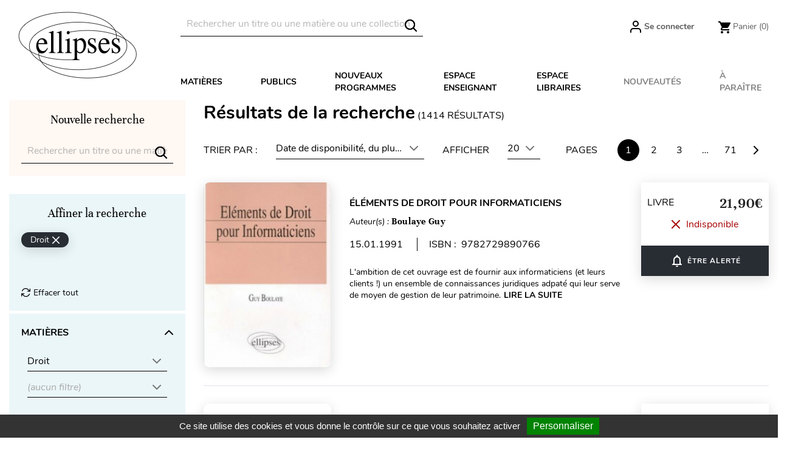

--- FILE ---
content_type: text/html; charset=utf-8
request_url: https://www.editions-ellipses.fr/recherche?order=product.available_date.asc&q=Cat%C3%A9gories-5&resultsPerPage=20
body_size: 38308
content:
<!doctype html>
<html lang="fr">

  <head>
    
      
  <meta charset="utf-8">


  <meta http-equiv="x-ua-compatible" content="ie=edge">



<script>(function(w,d,t,r,u){var f,n,i;w[u]=w[u]||[],f=function(){var o={ti:"56378794"};o.q=w[u],w[u]=new UET(o),w[u].push("pageLoad")},n=d.createElement(t),n.src=r,n.async=1,n.onload=n.onreadystatechange=function(){var s=this.readyState;s&&s!=="loaded"&&s!=="complete"||(f(),n.onload=n.onreadystatechange=null)},i=d.getElementsByTagName(t)[0],i.parentNode.insertBefore(n,i)})(window,document,"script","//bat.bing.com/bat.js","uetq");</script>




  <title>Éditions Ellipses - Recherche</title>
  <meta name="description" content="Éditions Ellipses - Recherche">
  <meta name="keywords" content="Editions Ellipses, Recherche, livre">
      <meta name="robots" content="noindex">
        <link rel="canonical" href="https://www.editions-ellipses.fr/recherche?s=0">
    
        



  <meta name="viewport" content="width=device-width, initial-scale=1">



  <link rel="icon" type="image/vnd.microsoft.icon" href="https://www.editions-ellipses.fr/img/favicon.ico?1601375672">
  <link rel="shortcut icon" type="image/x-icon" href="https://www.editions-ellipses.fr/img/favicon.ico?1601375672">



    <link rel="stylesheet" href="https://www.editions-ellipses.fr/themes/ellipses/assets/cache/theme-af2b96152.css" type="text/css" media="all">

  <link rel="stylesheet" href="https://www.editions-ellipses.fr/themes/ellipses/assets/css/custom.css">



  

  <script type="text/javascript">
        var Chronopost = {"ajax_endpoint":"https:\/\/www.editions-ellipses.fr\/module\/chronopost\/ajax?ajax=1"};
        var NPRO_AJAX_URL = {"ajax_url":"https:\/\/www.editions-ellipses.fr\/module\/newsletterpro\/ajax"};
        var NewsletterProAppStorage = {"ajax_url":"https:\/\/www.editions-ellipses.fr\/module\/newsletterpro\/ajax","config":{"CROSS_TYPE_CLASS":"np-icon-cross_5"},"subscription_tpl_loader_better":true,"subscription_tpl":{"id":3,"load_file":null,"subscription_template_front_info":{"body_width":"100%","body_min_width":0,"body_max_width":600,"body_top":100,"show_on_pages":"0","cookie_lifetime":365,"start_timer":0,"when_to_show":0,"bool_show_on_page":0,"popup_show_cookie":true,"display_popup":false,"close_forever":false},"configuration":{"CROSS_TYPE_CLASS":"np-icon-cross_5"}},"subscription_tpl_render":"<div class=\"pqnp-popup-box\" style=\"background: url('\/modules\/newsletterpro\/views\/img\/front_subscription\/popup.jpg') bottom left no-repeat;\"><form id=\"pqnp-pupup-form\" method=\"POST\">\n<div class=\"pqnp-popup-form-group pqnp-popup-clearfix pqnp-popup-title-box\">\n<h1 class=\"pqnp-popup-title\">Ne manquez pas les nouveaut\u00e9s<\/h1>\n<h5 class=\"pqnp-popup-title-small\"><\/h5>\n<\/div>\n<div class=\"pqnp-popup-form-group\"><label for=\"pqnp-popup-email\">Adresse email*<\/label> <input id=\"pqnp-popup-email\" class=\"pqnp-popup-form-control\" type=\"text\" name=\"email\" placeholder=\"Adresse email\" \/><\/div>\n<div class=\"pqnp-popup-form-group pqnp-popup-row\">\n<div class=\"pqnp-popup-col-sm-6 pqnp-popup-col-xs-12 pqnp-popup-xs-form-group\"><label for=\"pqnp-popup-firstname\">Pr\u00e9nom<\/label> <input id=\"pqnp-popup-firstname\" class=\"pqnp-popup-form-control\" type=\"text\" name=\"firstname\" placeholder=\"Pr\u00e9nom\" value=\"\" \/><\/div>\n \n<div class=\"pqnp-popup-col-sm-6 pqnp-popup-col-xs-12\"><label for=\"pqnp-popup-lastname\">Nom<\/label> <input id=\"pqnp-popup-lastname\" class=\"pqnp-popup-form-control\" type=\"text\" name=\"lastname\" placeholder=\"Nom\" value=\"\" \/><\/div>\n<\/div>\n<div class=\"pqnp-popup-form-group pqnp-popup-row\">\n<div class=\"pqnp-popup-col-sm-6 pqnp-popup-col-xs-12 pqnp-popup-xs-form-group\"><\/div>\n<div class=\"pqnp-popup-col-sm-6 pqnp-popup-col-xs-12\"> <label for=\"pqnp-popup-birthday\">Date de naissance<\/label> <input id=\"pqnp-popup-birthday\" class=\"pqnp-popup-form-control pqnp-popup-birthday\" type=\"date\" name=\"birthday\" value=\"\" \/> <\/div>\n<\/div>\n\n<div class=\"pqnp-popup-form-group pqnp-popup-row\">\n<div class=\"pqnp-popup-col-sm-12\"><label>Pr\u00e9f\u00e9rences<\/label>\n<div class=\"pqnp-popup-row\">\n<div class=\"pqnp-popup-col-sm-6 pqnp-popup-col-xs-12 pqnp-custom-checkbox-col\"><span class=\"pqnp-custom-checkbox\"> <label> <input type=\"checkbox\" name=\"list_of_interest[]\" value=\"1\"  checked=\"checked\"  \/> <span><i class=\"pqnp-icon-checkbox-checked pqnp-checkbox-checked\"><\/i><\/span> <span>Toutes mati\u00e8res \/ G\u00e9n\u00e9ral<\/span> <\/label> <\/span><\/div>\n\n\n<div class=\"pqnp-popup-col-sm-6 pqnp-popup-col-xs-12 pqnp-custom-checkbox-col\"><span class=\"pqnp-custom-checkbox\"> <label> <input type=\"checkbox\" name=\"list_of_interest[]\" value=\"2\"  checked=\"checked\"  \/> <span><i class=\"pqnp-icon-checkbox-checked pqnp-checkbox-checked\"><\/i><\/span> <span>Allemand<\/span> <\/label> <\/span><\/div>\n\n\n<div class=\"pqnp-popup-col-sm-6 pqnp-popup-col-xs-12 pqnp-custom-checkbox-col\"><span class=\"pqnp-custom-checkbox\"> <label> <input type=\"checkbox\" name=\"list_of_interest[]\" value=\"3\"  checked=\"checked\"  \/> <span><i class=\"pqnp-icon-checkbox-checked pqnp-checkbox-checked\"><\/i><\/span> <span>Anglais<\/span> <\/label> <\/span><\/div>\n\n\n<div class=\"pqnp-popup-col-sm-6 pqnp-popup-col-xs-12 pqnp-custom-checkbox-col\"><span class=\"pqnp-custom-checkbox\"> <label> <input type=\"checkbox\" name=\"list_of_interest[]\" value=\"4\"  checked=\"checked\"  \/> <span><i class=\"pqnp-icon-checkbox-checked pqnp-checkbox-checked\"><\/i><\/span> <span>Espagnol<\/span> <\/label> <\/span><\/div>\n\n\n<div class=\"pqnp-popup-col-sm-6 pqnp-popup-col-xs-12 pqnp-custom-checkbox-col\"><span class=\"pqnp-custom-checkbox\"> <label> <input type=\"checkbox\" name=\"list_of_interest[]\" value=\"5\"  checked=\"checked\"  \/> <span><i class=\"pqnp-icon-checkbox-checked pqnp-checkbox-checked\"><\/i><\/span> <span>Autres langues<\/span> <\/label> <\/span><\/div>\n\n\n<div class=\"pqnp-popup-col-sm-6 pqnp-popup-col-xs-12 pqnp-custom-checkbox-col\"><span class=\"pqnp-custom-checkbox\"> <label> <input type=\"checkbox\" name=\"list_of_interest[]\" value=\"6\"  checked=\"checked\"  \/> <span><i class=\"pqnp-icon-checkbox-checked pqnp-checkbox-checked\"><\/i><\/span> <span>Lettres<\/span> <\/label> <\/span><\/div>\n\n\n<div class=\"pqnp-popup-col-sm-6 pqnp-popup-col-xs-12 pqnp-custom-checkbox-col\"><span class=\"pqnp-custom-checkbox\"> <label> <input type=\"checkbox\" name=\"list_of_interest[]\" value=\"7\"  checked=\"checked\"  \/> <span><i class=\"pqnp-icon-checkbox-checked pqnp-checkbox-checked\"><\/i><\/span> <span>Philosophie<\/span> <\/label> <\/span><\/div>\n\n\n<div class=\"pqnp-popup-col-sm-6 pqnp-popup-col-xs-12 pqnp-custom-checkbox-col\"><span class=\"pqnp-custom-checkbox\"> <label> <input type=\"checkbox\" name=\"list_of_interest[]\" value=\"8\"  checked=\"checked\"  \/> <span><i class=\"pqnp-icon-checkbox-checked pqnp-checkbox-checked\"><\/i><\/span> <span>Histoire - G\u00e9ographie - G\u00e9opolitique<\/span> <\/label> <\/span><\/div>\n\n\n<div class=\"pqnp-popup-col-sm-6 pqnp-popup-col-xs-12 pqnp-custom-checkbox-col\"><span class=\"pqnp-custom-checkbox\"> <label> <input type=\"checkbox\" name=\"list_of_interest[]\" value=\"9\"  checked=\"checked\"  \/> <span><i class=\"pqnp-icon-checkbox-checked pqnp-checkbox-checked\"><\/i><\/span> <span>Math\u00e9matiques<\/span> <\/label> <\/span><\/div>\n\n\n<div class=\"pqnp-popup-col-sm-6 pqnp-popup-col-xs-12 pqnp-custom-checkbox-col\"><span class=\"pqnp-custom-checkbox\"> <label> <input type=\"checkbox\" name=\"list_of_interest[]\" value=\"10\"  checked=\"checked\"  \/> <span><i class=\"pqnp-icon-checkbox-checked pqnp-checkbox-checked\"><\/i><\/span> <span>Physique - Chimie<\/span> <\/label> <\/span><\/div>\n\n\n<div class=\"pqnp-popup-col-sm-6 pqnp-popup-col-xs-12 pqnp-custom-checkbox-col\"><span class=\"pqnp-custom-checkbox\"> <label> <input type=\"checkbox\" name=\"list_of_interest[]\" value=\"11\"  checked=\"checked\"  \/> <span><i class=\"pqnp-icon-checkbox-checked pqnp-checkbox-checked\"><\/i><\/span> <span>Biologie - S.V.T.<\/span> <\/label> <\/span><\/div>\n\n\n<div class=\"pqnp-popup-col-sm-6 pqnp-popup-col-xs-12 pqnp-custom-checkbox-col\"><span class=\"pqnp-custom-checkbox\"> <label> <input type=\"checkbox\" name=\"list_of_interest[]\" value=\"12\"  checked=\"checked\"  \/> <span><i class=\"pqnp-icon-checkbox-checked pqnp-checkbox-checked\"><\/i><\/span> <span>Sciences industrielles<\/span> <\/label> <\/span><\/div>\n\n\n<div class=\"pqnp-popup-col-sm-6 pqnp-popup-col-xs-12 pqnp-custom-checkbox-col\"><span class=\"pqnp-custom-checkbox\"> <label> <input type=\"checkbox\" name=\"list_of_interest[]\" value=\"13\"  checked=\"checked\"  \/> <span><i class=\"pqnp-icon-checkbox-checked pqnp-checkbox-checked\"><\/i><\/span> <span>Informatique<\/span> <\/label> <\/span><\/div>\n\n\n<div class=\"pqnp-popup-col-sm-6 pqnp-popup-col-xs-12 pqnp-custom-checkbox-col\"><span class=\"pqnp-custom-checkbox\"> <label> <input type=\"checkbox\" name=\"list_of_interest[]\" value=\"14\"  checked=\"checked\"  \/> <span><i class=\"pqnp-icon-checkbox-checked pqnp-checkbox-checked\"><\/i><\/span> <span>Droit<\/span> <\/label> <\/span><\/div>\n\n\n<div class=\"pqnp-popup-col-sm-6 pqnp-popup-col-xs-12 pqnp-custom-checkbox-col\"><span class=\"pqnp-custom-checkbox\"> <label> <input type=\"checkbox\" name=\"list_of_interest[]\" value=\"15\"  checked=\"checked\"  \/> <span><i class=\"pqnp-icon-checkbox-checked pqnp-checkbox-checked\"><\/i><\/span> <span>\u00c9conomie - Gestion<\/span> <\/label> <\/span><\/div>\n\n\n<div class=\"pqnp-popup-col-sm-6 pqnp-popup-col-xs-12 pqnp-custom-checkbox-col\"><span class=\"pqnp-custom-checkbox\"> <label> <input type=\"checkbox\" name=\"list_of_interest[]\" value=\"16\"  checked=\"checked\"  \/> <span><i class=\"pqnp-icon-checkbox-checked pqnp-checkbox-checked\"><\/i><\/span> <span>Fonction publique<\/span> <\/label> <\/span><\/div>\n\n\n<div class=\"pqnp-popup-col-sm-6 pqnp-popup-col-xs-12 pqnp-custom-checkbox-col\"><span class=\"pqnp-custom-checkbox\"> <label> <input type=\"checkbox\" name=\"list_of_interest[]\" value=\"17\"  checked=\"checked\"  \/> <span><i class=\"pqnp-icon-checkbox-checked pqnp-checkbox-checked\"><\/i><\/span> <span>Culture g\u00e9n\u00e9rale<\/span> <\/label> <\/span><\/div>\n\n\n<div class=\"pqnp-popup-col-sm-6 pqnp-popup-col-xs-12 pqnp-custom-checkbox-col\"><span class=\"pqnp-custom-checkbox\"> <label> <input type=\"checkbox\" name=\"list_of_interest[]\" value=\"18\"  checked=\"checked\"  \/> <span><i class=\"pqnp-icon-checkbox-checked pqnp-checkbox-checked\"><\/i><\/span> <span>M\u00e9decine<\/span> <\/label> <\/span><\/div>\n\n\n<div class=\"pqnp-popup-col-sm-6 pqnp-popup-col-xs-12 pqnp-custom-checkbox-col\"><span class=\"pqnp-custom-checkbox\"> <label> <input type=\"checkbox\" name=\"list_of_interest[]\" value=\"19\"  checked=\"checked\"  \/> <span><i class=\"pqnp-icon-checkbox-checked pqnp-checkbox-checked\"><\/i><\/span> <span>Param\u00e9dical<\/span> <\/label> <\/span><\/div>\n\n\n<div class=\"pqnp-popup-col-sm-6 pqnp-popup-col-xs-12 pqnp-custom-checkbox-col\"><span class=\"pqnp-custom-checkbox\"> <label> <input type=\"checkbox\" name=\"list_of_interest[]\" value=\"20\"  checked=\"checked\"  \/> <span><i class=\"pqnp-icon-checkbox-checked pqnp-checkbox-checked\"><\/i><\/span> <span>Sant\u00e9 - Vie pratique<\/span> <\/label> <\/span><\/div>\n<\/div>\n<\/div>\n<\/div>\n\n<div class=\"pqnp-popup-form-group pqnp-popup-row\">\n<div class=\"pqnp-popup-col-sm-12\"><span class=\"pqnp-custom-checkbox\"> <label> <input id=\"pqnp-popup-terms-and-conditions\" type=\"checkbox\" name=\"terms_and_conditions\" value=\"1\" \/> <span><i class=\"pqnp-icon-checkbox-checked pqnp-checkbox-checked\"><\/i><\/span> <span>J'accepte <a href=\"content\/12-donnees-personnelles\" class=\"pqnp-popup-button-link\" target=\"_blank\">les conditions g\u00e9n\u00e9rales et la politique de confidentialit\u00e9<\/a>.<\/span><\/label> <\/span><\/div>\n<\/div>\n<div id=\"pqnp-popup-error\" class=\"pqnp-popup-alert pqnp-popup-alert-danger pqnp-popup-error\" style=\"display: none;\"><\/div>\n<div id=\"pqnp-popup-success\" class=\"pqnp-popup-alert pqnp-popup-alert-success pqnp-popup-success\" style=\"display: none;\"><\/div>\n<div class=\"pqnp-popup-form-group pqnp-popup-row\">\n<div class=\"pqnp-popup-col-sm-6 pqnp-popup-col-xs-12 pqnp-popup-xs-form-group\"><a href=\"javascript:{}\" id=\"pqnp-popup-subscribe\" class=\"pqnp-popup-button pqnp-popup-button-primary pqnp-submit-newsletterpro-subscribe\">S'inscrire<\/a><\/div>\n<div class=\"pqnp-popup-col-sm-6 pqnp-popup-col-xs-12\"><a href=\"javascript:{}\" id=\"pqnp-popup-unsubscribe\" class=\"pqnp-popup-button pqnp-popup-button-danger pqnp-submit-newsletterpro-unsubscribe\">Se d\u00e9sinscrire<\/a><\/div>\n<\/div>\n<\/form><\/div>"};
        var NewsletterProAppTranslate = {"global":[],"ajax":{"Oops, an error has occurred.":"Oops, an error has occurred.","Error: The AJAX response is not JSON type.":"Error: The AJAX response is not JSON type."},"popup":{"Oops, an error has occurred.":"Oops, an error has occurred.","close in %s seconds":"close in %s seconds"}};
        var NewsletterPro_Data = {"ajax_url":"https:\/\/www.editions-ellipses.fr\/module\/newsletterpro\/ajax","isPS17":true,"psVersion":"1.7","configuration":{"CROSS_TYPE_CLASS":"np-icon-cross_5"}};
        var PAYPLUG_DOMAIN = "https:\/\/secure.payplug.com";
        var applePayIdCart = null;
        var applePayMerchantSessionAjaxURL = "https:\/\/www.editions-ellipses.fr\/module\/payplug\/dispatcher";
        var applePayPaymentAjaxURL = "https:\/\/www.editions-ellipses.fr\/module\/payplug\/validation";
        var applePayPaymentRequestAjaxURL = "https:\/\/www.editions-ellipses.fr\/module\/payplug\/applepaypaymentrequest";
        var btGapTag = {"tagContent":{"tracking_type":{"label":"tracking_type","value":"search"},"coupon_name":{"label":"coupon","value":"no_coupon"},"value":{"label":"value","value":null}},"js":{"elementCategoryProduct":"","elementShipping":"","elementPayment":"","elementlogin":"","elementsignup":"","elementWishCat":"","elementWishProd":""},"gaId":"G-TZBZ6CVW5Y","gaEnable":"1","gaEnhancedConversion":"1","ajaxUrl":"https:\/\/www.editions-ellipses.fr\/module\/ganalyticspro\/ajax","token":"e65eb97824ae24508daf4f38c9fe85ea","bRefund":false,"bPartialRefund":false,"bUseConsent":"1","bforceTag":"","bUseAxeption":"","bConsentHtmlElement":"#tarteaucitronAllAllowed","bConsentHtmlElementSecond":"#googleadwordsconversionAllowed","iConsentConsentLvl":0,"referer":null,"acbIsInstalled":false,"tagCurrency":"EUR","gaUserId":0};
        var is_sandbox_mode = false;
        var module_name = "payplug";
        var payplug_ajax_url = "https:\/\/www.editions-ellipses.fr\/module\/payplug\/ajax";
        var payplug_transaction_error_message = "    <div class=\"payplugMsg_wrapper\">\n                                    <p  class=\"payplugMsg_error\" >La transaction n&#039;a pas pu aboutir, et votre carte n&#039;a pas \u00e9t\u00e9 d\u00e9bit\u00e9e.<\/p>\n                                        <button type=\"button\" class=\"payplugMsg_button\" name=\"card_deleted\">Ok<\/button>\n        \n            <\/div>\n";
        var pixel_fc = "https:\/\/www.editions-ellipses.fr\/module\/pspixel\/FrontAjaxPixel";
        var prestashop = {"cart":{"products":[],"totals":{"total":{"type":"total","label":"Total","amount":0,"value":"0,00\u00a0\u20ac"},"total_including_tax":{"type":"total","label":"Total TTC","amount":0,"value":"0,00\u00a0\u20ac"},"total_excluding_tax":{"type":"total","label":"Total HT :","amount":0,"value":"0,00\u00a0\u20ac"}},"subtotals":{"products":{"type":"products","label":"Sous-total","amount":0,"value":"0,00\u00a0\u20ac"},"discounts":null,"shipping":{"type":"shipping","label":"Livraison","amount":0,"value":""},"tax":{"type":"tax","label":"Taxes incluses","amount":0,"value":"0,00\u00a0\u20ac"}},"products_count":0,"summary_string":"0 articles","vouchers":{"allowed":1,"added":[]},"discounts":[],"minimalPurchase":0,"minimalPurchaseRequired":""},"currency":{"id":1,"name":"Euro","iso_code":"EUR","iso_code_num":"978","sign":"\u20ac"},"customer":{"lastname":null,"firstname":null,"email":null,"birthday":null,"newsletter":null,"newsletter_date_add":null,"optin":null,"website":null,"company":null,"siret":null,"ape":null,"is_logged":false,"gender":{"type":null,"name":null},"addresses":[]},"country":{"id_zone":"9","id_currency":"0","call_prefix":"33","iso_code":"FR","active":"1","contains_states":"0","need_identification_number":"0","need_zip_code":"1","zip_code_format":"NNNNN","display_tax_label":"1","name":"France","id":8},"language":{"name":"Fran\u00e7ais (French)","iso_code":"fr","locale":"fr-FR","language_code":"fr","active":"1","is_rtl":"0","date_format_lite":"d\/m\/Y","date_format_full":"d\/m\/Y H:i:s","id":2},"page":{"title":"","canonical":"https:\/\/www.editions-ellipses.fr\/recherche?s=0","meta":{"title":"\u00c9ditions Ellipses - Recherche","description":"\u00c9ditions Ellipses - Recherche","keywords":"Editions Ellipses, Recherche, livre","robots":"noindex"},"page_name":"search","body_classes":{"lang-fr":true,"lang-rtl":false,"country-FR":true,"currency-EUR":true,"layout-full-width":true,"page-search":true,"tax-display-enabled":true,"page-customer-account":false},"admin_notifications":[],"password-policy":{"feedbacks":{"0":"Tr\u00e8s faible","1":"Faible","2":"Moyenne","3":"Fort","4":"Tr\u00e8s fort","Straight rows of keys are easy to guess":"Les suites de touches sur le clavier sont faciles \u00e0 deviner","Short keyboard patterns are easy to guess":"Les mod\u00e8les courts sur le clavier sont faciles \u00e0 deviner.","Use a longer keyboard pattern with more turns":"Utilisez une combinaison de touches plus longue et plus complexe.","Repeats like \"aaa\" are easy to guess":"Les r\u00e9p\u00e9titions (ex. : \"aaa\") sont faciles \u00e0 deviner.","Repeats like \"abcabcabc\" are only slightly harder to guess than \"abc\"":"Les r\u00e9p\u00e9titions (ex. : \"abcabcabc\") sont seulement un peu plus difficiles \u00e0 deviner que \"abc\".","Sequences like abc or 6543 are easy to guess":"Les s\u00e9quences (ex. : abc ou 6543) sont faciles \u00e0 deviner.","Recent years are easy to guess":"Les ann\u00e9es r\u00e9centes sont faciles \u00e0 deviner.","Dates are often easy to guess":"Les dates sont souvent faciles \u00e0 deviner.","This is a top-10 common password":"Ce mot de passe figure parmi les 10 mots de passe les plus courants.","This is a top-100 common password":"Ce mot de passe figure parmi les 100 mots de passe les plus courants.","This is a very common password":"Ceci est un mot de passe tr\u00e8s courant.","This is similar to a commonly used password":"Ce mot de passe est similaire \u00e0 un mot de passe couramment utilis\u00e9.","A word by itself is easy to guess":"Un mot seul est facile \u00e0 deviner.","Names and surnames by themselves are easy to guess":"Les noms et les surnoms seuls sont faciles \u00e0 deviner.","Common names and surnames are easy to guess":"Les noms et les pr\u00e9noms courants sont faciles \u00e0 deviner.","Use a few words, avoid common phrases":"Utilisez quelques mots, \u00e9vitez les phrases courantes.","No need for symbols, digits, or uppercase letters":"Pas besoin de symboles, de chiffres ou de majuscules.","Avoid repeated words and characters":"\u00c9viter de r\u00e9p\u00e9ter les mots et les caract\u00e8res.","Avoid sequences":"\u00c9viter les s\u00e9quences.","Avoid recent years":"\u00c9vitez les ann\u00e9es r\u00e9centes.","Avoid years that are associated with you":"\u00c9vitez les ann\u00e9es qui vous sont associ\u00e9es.","Avoid dates and years that are associated with you":"\u00c9vitez les dates et les ann\u00e9es qui vous sont associ\u00e9es.","Capitalization doesn't help very much":"Les majuscules ne sont pas tr\u00e8s utiles.","All-uppercase is almost as easy to guess as all-lowercase":"Un mot de passe tout en majuscules est presque aussi facile \u00e0 deviner qu'un mot de passe tout en minuscules.","Reversed words aren't much harder to guess":"Les mots invers\u00e9s ne sont pas beaucoup plus difficiles \u00e0 deviner.","Predictable substitutions like '@' instead of 'a' don't help very much":"Les substitutions pr\u00e9visibles comme '\"@\" au lieu de \"a\" n'aident pas beaucoup.","Add another word or two. Uncommon words are better.":"Ajoutez un autre mot ou deux. Pr\u00e9f\u00e9rez les mots peu courants."}}},"shop":{"name":"\u00c9ditions Ellipses","logo":"https:\/\/www.editions-ellipses.fr\/img\/ellipses-logo-1564132122.jpg","stores_icon":"https:\/\/www.editions-ellipses.fr\/img\/logo_stores.png","favicon":"https:\/\/www.editions-ellipses.fr\/img\/favicon.ico"},"core_js_public_path":"\/themes\/","urls":{"base_url":"https:\/\/www.editions-ellipses.fr\/","current_url":"https:\/\/www.editions-ellipses.fr\/recherche?order=product.available_date.asc&q=Cat%C3%A9gories-5&resultsPerPage=20","shop_domain_url":"https:\/\/www.editions-ellipses.fr","img_ps_url":"https:\/\/www.editions-ellipses.fr\/img\/","img_cat_url":"https:\/\/www.editions-ellipses.fr\/img\/c\/","img_lang_url":"https:\/\/www.editions-ellipses.fr\/img\/l\/","img_prod_url":"https:\/\/www.editions-ellipses.fr\/img\/p\/","img_manu_url":"https:\/\/www.editions-ellipses.fr\/img\/m\/","img_sup_url":"https:\/\/www.editions-ellipses.fr\/img\/su\/","img_ship_url":"https:\/\/www.editions-ellipses.fr\/img\/s\/","img_store_url":"https:\/\/www.editions-ellipses.fr\/img\/st\/","img_col_url":"https:\/\/www.editions-ellipses.fr\/img\/co\/","img_url":"https:\/\/www.editions-ellipses.fr\/themes\/ellipses\/assets\/img\/","css_url":"https:\/\/www.editions-ellipses.fr\/themes\/ellipses\/assets\/css\/","js_url":"https:\/\/www.editions-ellipses.fr\/themes\/ellipses\/assets\/js\/","pic_url":"https:\/\/www.editions-ellipses.fr\/upload\/","theme_assets":"https:\/\/www.editions-ellipses.fr\/themes\/ellipses\/assets\/","theme_dir":"https:\/\/www.editions-ellipses.fr\/themes\/ellipses\/","pages":{"address":"https:\/\/www.editions-ellipses.fr\/adresse","addresses":"https:\/\/www.editions-ellipses.fr\/adresses","authentication":"https:\/\/www.editions-ellipses.fr\/connexion","manufacturer":"https:\/\/www.editions-ellipses.fr\/brands","cart":"https:\/\/www.editions-ellipses.fr\/panier","category":"https:\/\/www.editions-ellipses.fr\/index.php?controller=category","cms":"https:\/\/www.editions-ellipses.fr\/index.php?controller=cms","contact":"https:\/\/www.editions-ellipses.fr\/nous-contacter","discount":"https:\/\/www.editions-ellipses.fr\/reduction","guest_tracking":"https:\/\/www.editions-ellipses.fr\/suivi-commande-invite","history":"https:\/\/www.editions-ellipses.fr\/historique-commandes","identity":"https:\/\/www.editions-ellipses.fr\/identite","index":"https:\/\/www.editions-ellipses.fr\/","my_account":"https:\/\/www.editions-ellipses.fr\/mon-compte","order_confirmation":"https:\/\/www.editions-ellipses.fr\/confirmation-commande","order_detail":"https:\/\/www.editions-ellipses.fr\/index.php?controller=order-detail","order_follow":"https:\/\/www.editions-ellipses.fr\/suivi-commande","order":"https:\/\/www.editions-ellipses.fr\/commande","order_return":"https:\/\/www.editions-ellipses.fr\/index.php?controller=order-return","order_slip":"https:\/\/www.editions-ellipses.fr\/avoirs","pagenotfound":"https:\/\/www.editions-ellipses.fr\/page-introuvable","password":"https:\/\/www.editions-ellipses.fr\/recuperation-mot-de-passe","pdf_invoice":"https:\/\/www.editions-ellipses.fr\/index.php?controller=pdf-invoice","pdf_order_return":"https:\/\/www.editions-ellipses.fr\/index.php?controller=pdf-order-return","pdf_order_slip":"https:\/\/www.editions-ellipses.fr\/index.php?controller=pdf-order-slip","prices_drop":"https:\/\/www.editions-ellipses.fr\/promotions","product":"https:\/\/www.editions-ellipses.fr\/index.php?controller=product","registration":"https:\/\/www.editions-ellipses.fr\/index.php?controller=registration","search":"https:\/\/www.editions-ellipses.fr\/recherche","sitemap":"https:\/\/www.editions-ellipses.fr\/plan-du-site","stores":"https:\/\/www.editions-ellipses.fr\/magasins","supplier":"https:\/\/www.editions-ellipses.fr\/fournisseur","new_products":"https:\/\/www.editions-ellipses.fr\/nouveaux-produits","brands":"https:\/\/www.editions-ellipses.fr\/brands","register":"https:\/\/www.editions-ellipses.fr\/index.php?controller=registration","order_login":"https:\/\/www.editions-ellipses.fr\/commande?login=1"},"alternative_langs":[],"actions":{"logout":"https:\/\/www.editions-ellipses.fr\/?mylogout="},"no_picture_image":{"bySize":{"small_default":{"url":"https:\/\/www.editions-ellipses.fr\/img\/p\/fr-default-small_default.jpg","width":98,"height":98},"cart_default":{"url":"https:\/\/www.editions-ellipses.fr\/img\/p\/fr-default-cart_default.jpg","width":90,"height":115},"liste_image":{"url":"https:\/\/www.editions-ellipses.fr\/img\/p\/fr-default-liste_image.jpg","width":210,"height":260},"home_default":{"url":"https:\/\/www.editions-ellipses.fr\/img\/p\/fr-default-home_default.jpg","width":220,"height":321},"medium_default":{"url":"https:\/\/www.editions-ellipses.fr\/img\/p\/fr-default-medium_default.jpg","width":452,"height":452},"large_default":{"url":"https:\/\/www.editions-ellipses.fr\/img\/p\/fr-default-large_default.jpg","width":800,"height":800},"large_modale_produit":{"url":"https:\/\/www.editions-ellipses.fr\/img\/p\/fr-default-large_modale_produit.jpg","width":800,"height":1008}},"small":{"url":"https:\/\/www.editions-ellipses.fr\/img\/p\/fr-default-small_default.jpg","width":98,"height":98},"medium":{"url":"https:\/\/www.editions-ellipses.fr\/img\/p\/fr-default-home_default.jpg","width":220,"height":321},"large":{"url":"https:\/\/www.editions-ellipses.fr\/img\/p\/fr-default-large_modale_produit.jpg","width":800,"height":1008},"legend":""}},"configuration":{"display_taxes_label":true,"display_prices_tax_incl":true,"is_catalog":false,"show_prices":true,"opt_in":{"partner":true},"quantity_discount":{"type":"discount","label":"Remise sur prix unitaire"},"voucher_enabled":1,"return_enabled":0},"field_required":[],"breadcrumb":{"links":[{"title":"Accueil","url":"https:\/\/www.editions-ellipses.fr\/"},{"title":"R\u00e9sultats de la recherche","url":"https:\/\/www.editions-ellipses.fr\/recherche?order=product.available_date.asc&q=Cat%C3%A9gories-5&resultsPerPage=20"}],"count":2},"link":{"protocol_link":"https:\/\/","protocol_content":"https:\/\/"},"time":1769292670,"static_token":"e65eb97824ae24508daf4f38c9fe85ea","token":"87a988ca6158c043c63da4143a899372","debug":false};
        var psemailsubscription_subscription = "https:\/\/www.editions-ellipses.fr\/module\/ps_emailsubscription\/subscription";
        var static_blocks = [{"id_static_block":"1","id_static_block_template":"0","hook":"home","status":"1","custom_css":"0","title_active":"0","position":"0","css":"","date_from":"0000-00-00 00:00:00","date_to":"0000-00-00 00:00:00","date_add":"2019-09-05 12:27:41","date_upd":"2025-04-30 14:03:42","id_lang":"2","block_title":"Home block #1","content":"<div class=\"content-text\">\n<h2><a href=\"\/74-prepas-scientifiques?utm_source=ellipses&amp;utm_medium=bloc&amp;utm_campaign=cpge\"><img src=\"https:\/\/www.editions-ellipses.fr\/img\/cms\/Blocprepas2025.png\" alt=\"BLocPrepas2025\" width=\"610\" height=\"377\" \/>La r\u00e9forme des pr\u00e9pas avec Ellipses : seul le succ\u00e8s compte !<\/a><\/h2>\n<p><span style=\"color:#3d454c;font-family:'helvetica neue', helvetica, arial, sans-serif;font-size:14px;background-color:#ffffff;\">Si vous \u00eates \u00e9l\u00e8ves de pr\u00e9pas scientifiques ou commerciales, quels que soit votre niveau, votre profil et vos go\u00fbts : voici pour vous une gamme compl\u00e8te de collections qui suivent scrupuleusement les nouveaux programmes et vous permettent de trouver le coach dont vous avez besoin.<br \/>Et aussi une toute nouvelle collection, <a href=\"\/recherche?q=Collection-8462\" style=\"color:#000000;font-style:italic;\">Colles de pr\u00e9pas<\/a>, qui met particuli\u00e8rement l\u2019accent sur les diff\u00e9rentes formes d\u2019exercices corrig\u00e9s propos\u00e9s en colles ou lors des oraux de concours.<\/span><\/p>\n<p><a class=\"btn btn-default\" href=\"\/74-prepas-scientifiques?utm_source=ellipses&amp;utm_medium=bloc&amp;utm_campaign=cpge\">Voir les ouvrages<\/a><\/p>\n<\/div>","id_group":"1","conditions":{"64":[{"id_static_block_html_rule_condition_group":"64","id_static_block":"1","id_static_block_html_rule_condition":"64","type":"category","operator":"equals","value":"2"}]}},{"id_static_block":"2","id_static_block_template":"0","hook":"home","status":"1","custom_css":"0","title_active":"0","position":"1","css":"","date_from":"0000-00-00 00:00:00","date_to":"0000-00-00 00:00:00","date_add":"2019-09-05 12:37:14","date_upd":"2025-05-26 11:59:00","id_lang":"2","block_title":"Home block #2","content":"<div class=\"content-text\">\n<h2><a href=\"\/content\/91-livres-numeriques-lcp\"><img src=\"https:\/\/www.editions-ellipses.fr\/img\/cms\/autopromo_lcp.png\" alt=\"lcp\" width=\"610\" height=\"377\" \/>Nouveau syst\u00e8me de lecture pour les livres num\u00e9riques Ellipses<\/a><\/h2>\n<div><span style=\"color:#3d454c;font-family:'helvetica neue', helvetica, arial, sans-serif;font-size:14px;background-color:#ffffff;\">Les avantages :\u00a0<\/span><\/div>\n<ul style=\"list-style-type:disc;\" type=\"disc\">\n<li class=\"MsoListParagraphCxSpFirst\" style=\"color:#3d454c;font-family:'helvetica neue', helvetica, arial, sans-serif;font-size:14px;background-color:#ffffff;\">Une exp\u00e9rience utilisateur plus fluide<\/li>\n<li class=\"MsoListParagraphCxSpMiddle\" style=\"color:#3d454c;font-family:'helvetica neue', helvetica, arial, sans-serif;font-size:14px;background-color:#ffffff;\">Disponibilit\u00e9 pour Windows, Mac et Linux<\/li>\n<li class=\"MsoListParagraphCxSpMiddle\" style=\"color:#3d454c;font-family:'helvetica neue', helvetica, arial, sans-serif;font-size:14px;background-color:#ffffff;\">Un choix d'applications de lecture sur portable et tablette<\/li>\n<\/ul>\n<div><span style=\"color:#3d454c;font-family:'helvetica neue', helvetica, arial, sans-serif;\"><span style=\"font-size:14px;\">D\u00e9sormais, il suffit d'entrer une cl\u00e9 d'activation dans le logiciel de lecture de votre choix pour acc\u00e9der \u00e0 votre ouvrage.<\/span><\/span><\/div>\n<div><span style=\"color:#3d454c;font-family:'helvetica neue', helvetica, arial, sans-serif;\"><span style=\"font-size:14px;\"><\/span><\/span><\/div>\n<p><a class=\"btn btn-default\" href=\"\/content\/91-livres-numeriques-lcp\">En savoir plus<\/a><\/p>\n<\/div>","id_group":"1","conditions":{"66":[{"id_static_block_html_rule_condition_group":"66","id_static_block":"2","id_static_block_html_rule_condition":"66","type":"category","operator":"equals","value":"2"}]}},{"id_static_block":"3","id_static_block_template":"0","hook":"footer","status":"1","custom_css":"0","title_active":"0","position":"2","css":"","date_from":"0000-00-00 00:00:00","date_to":"0000-00-00 00:00:00","date_add":"2019-09-16 16:00:47","date_upd":"2023-12-12 15:59:54","id_lang":"2","block_title":"Frais + types de paiements","content":"<h2 class=\"incline\">Livraison \u00e0 partir de 0,01\u20ac<\/h2>\n<p class=\"typo\">en France m\u00e9tropolitaine<\/p>\n<p><\/p>\n<p><\/p>\n<h2 class=\"incline last-title\">Paiement s\u00e9curis\u00e9<\/h2>\n<p><\/p>\n<div class=\"flex-image\">\n<p><img src=\"https:\/\/www.editions-ellipses.fr\/img\/cms\/visa.png\" alt=\"\" width=\"44\" height=\"28\" \/><img src=\"https:\/\/www.editions-ellipses.fr\/img\/cms\/master.png\" alt=\"master.png\" width=\"42\" height=\"28\" \/><img src=\"https:\/\/www.editions-ellipses.fr\/img\/cms\/master-card.png\" alt=\"\" width=\"39\" height=\"23\" \/><\/p>\n<\/div>","id_group":"1","conditions":[]}];
      </script>

<!-- Global site tag (gtag.js) - Google Analytics -->





  <!DOCTYPE html>
<html>
<head>
	<script src="https://code.jquery.com/jquery-3.3.1.min.js"></script>
	<script type="text/javascript" src="https://www.editions-ellipses.fr/modules/baproductscarousel/views/js/assets/owl.carousel.js"></script>
</head>
<body>
	<script>
		$(document).ready(function($) {
						if (
			    typeof auto_play !== 'undefined'
			    && auto_play == 'true'
			) {
				setInterval(checktime_1,1500);
				function checktime_1() {
					if ($('.template_slide:hover').length === 0) {
						if(!$('body').hasClass('modal-open')) {
							$('.fadeOut_1').trigger('play.owl.autoplay');
						}
						else {
							$('.fadeOut_1').trigger('stop.owl.autoplay');
						}
					}
				}
			}
			$('.fadeOut_1').owlCarousel({
				//animateOut: 'slideOutLeft',
				//animateIn: 'slideInRight',
				autoplayHoverPause:true,
				loop: true,
				autoplay:true,
				margin: 0,
				nav :true,
				dots :true,
				navText : ['<i class="fa fa-angle-left" aria-hidden="true"></i>','<i class="fa fa-angle-right" aria-hidden="true"></i>'],
				responsive:{
			        0:{
			            items:1,
						nav :true,
						dots :true,
			        },
			        600:{
			            items:2,
						nav :true,
						dots :true,
			        },
			        1000:{
			            items:4,
						nav :true,
						dots :true,
			        }
			    }
			});
						if (
			    typeof auto_play !== 'undefined'
			    && auto_play == 'true'
			) {
				setInterval(checktime_2,1500);
				function checktime_2() {
					if ($('.template_slide:hover').length === 0) {
						if(!$('body').hasClass('modal-open')) {
							$('.fadeOut_2').trigger('play.owl.autoplay');
						}
						else {
							$('.fadeOut_2').trigger('stop.owl.autoplay');
						}
					}
				}
			}
			$('.fadeOut_2').owlCarousel({
				//animateOut: 'slideOutLeft',
				//animateIn: 'slideInRight',
				autoplayHoverPause:true,
				loop: true,
				autoplay:true,
				margin: 0,
				nav :true,
				dots :true,
				navText : ['<i class="fa fa-angle-left" aria-hidden="true"></i>','<i class="fa fa-angle-right" aria-hidden="true"></i>'],
				responsive:{
			        0:{
			            items:1,
						nav :true,
						dots :true,
			        },
			        600:{
			            items:2,
						nav :true,
						dots :true,
			        },
			        1000:{
			            items:4,
						nav :true,
						dots :true,
			        }
			    }
			});
					});
	</script>
</body>
</html>
<link rel="stylesheet" href="/themes/_libraries/font-awesome/css/font-awesome.css" />
<script>
                 var id_customer = '0';
                 var rtl = '0';
                </script><style type="text/css" media="screen">
			.fadeOut_1 > .owl-nav > .owl-prev, 
		.fadeOut_1 > .owl-nav > .owl-next {
			background: #FFFFFF !important;
			color: #000000 !important;
			font-size: 18px;
			margin-top: -30px;
			position: absolute;
			top: 42%;
			text-align: center;
			line-height: 39px;
			border:1px solid #fff;
			width: 40px;
			height: 40px;
		}
			.fadeOut_2 > .owl-nav > .owl-prev, 
		.fadeOut_2 > .owl-nav > .owl-next {
			background: #FFFFFF !important;
			color: #000000 !important;
			font-size: 18px;
			margin-top: -30px;
			position: absolute;
			top: 42%;
			text-align: center;
			line-height: 39px;
			border:1px solid #fff;
			width: 40px;
			height: 40px;
		}
	</style>	<script type="text/javascript">

	/**
* Since 2013 Ovidiu Cimpean
*
* Ovidiu Cimpean - Newsletter Pro © All rights reserved.
*
* DISCLAIMER
*
* Do not edit, modify or copy this file.
* If you wish to customize it, contact us at addons4prestashop@gmail.com.
*
* @author    Ovidiu Cimpean <addons4prestashop@gmail.com>
* @copyright Since 2013 Ovidiu Cimpean
* @license   Do not edit, modify or copy this file
* @version   Release: 4
*/

var NewsletterPro_Ready = NewsletterPro_Ready || ({
	init: function() {
		this.callbacks = [];
		return this;
	},

	load: function(callback) {
		this.callbacks.push(callback);
	},

	dispatch: function(box) {
		for (var i = 0; i < this.callbacks.length; i++) {
			this.callbacks[i](box);
		}
	}
}.init());
	</script>
            <script type="text/javascript">
                RM_AJAX_URL = 'https://www.editions-ellipses.fr/module/responsivemenu/ajaxssl';
                RM_SHOP_ID = 1;
                RM_HEADER_BAR = 1;
                RM_DISPLAY_SEARCH = 1;
                RM_USE_CLASSIC_BAR = 0;
                RM_CATEGORY_PATH = [2];
                RM_CATEGORY_HASH = 'c63969464d44bb1c14a3648b8c4195c2';
                RM_CURRENT_CATEGORY = '';
                RM_ID_LANG = '2';
                RM_PULL = 1;
            </script><style type="text/css">
	#tarteaucitronAlertBig {
		opacity: 1;
		background: #333333;
		color: #FFFFFF;
	}
	
	#tarteaucitronAlertBig #tarteaucitronDisclaimerAlert, #tarteaucitronAlertBig #tarteaucitronDisclaimerAlert b {
		color: #FFFFFF;
	}

	#tarteaucitronAlertBig #tarteaucitronCloseAlert, #tarteaucitronAlertBig #tarteaucitronPersonalize {
		background: #008300;
		color: #FFFFFF;
	}
	
	#tarteaucitronAlertBig #tarteaucitronCloseAlert {
		background: #FFFFFF;
		color: #333333;
	}

	#tarteaucitronAlertSmall {
	  background: #333333;
	}

	#tarteaucitronAlertSmall #tarteaucitronManager {
		color: #FFFFFF;
	}
	
	#tarteaucitronAlertSmall #tarteaucitronCookiesNumber {
		color: #FFFFFF;
	}
</style>

<script type="text/javascript" src="/modules/cookiemanager/views/js/tarteaucitron.js"></script>

<script>
  tarteaucitron.init({
    "hashtag": "#tarteaucitron", /* Ouverture automatique du panel avec le hashtag */
    "highPrivacy": true, /* désactiver le consentement implicite (en naviguant) ? */
    "orientation": "bottom", /* le bandeau doit être en haut (top) ou en bas (bottom) ? */
    "adblocker": false, /* Afficher un message si un adblocker est détecté */
    "showAlertSmall": false, /* afficher le petit bandeau en bas à droite ? */
    "cookieslist": false, /* Afficher la liste des cookies installés ? */
    "removeCredit": true, /* supprimer le lien vers la source ? */
    "cookieDomain": "", /* Nom de domaine sur lequel sera posé les sous-domaines */
    "btnDisabledColor": "#808080",
    "btnAllowColor": "#1B870B",
    "btnDenyColor": "#9C1A1A",
    "btnAllDisabledColor": "#808080",
    "btnAllAllowedColor": "#1B870B",
    "btnAllDeniedColor": "#9C1A1A"
  });
  
  tarteaucitron.lang = {
    "adblock": "Bonjour! Ce site joue la transparence et vous donne le choix des services tiers à activer.",
    "adblock_call" : "Merci de désactiver votre adblocker pour commencer la personnalisation.",
    "reload": "Recharger la page",
    "alertBigScroll": "En continuant de défiler,",
    "alertBigClick": "En poursuivant votre navigation,",
    "alertBig": "vous acceptez l&#039;utilisation de services tiers pouvant installer des cookies",
    "alertBigPrivacy": "Ce site utilise des cookies et vous donne le contrôle sur ce que vous souhaitez activer",
    "alertSmall": "Gestion des services",
    "personalize": "Personnaliser",
    "acceptAll": "OK, tout accepter",
    "close": "Fermer",
    "all": "Préférence pour tous les services",
    "info": "Protection de votre vie privée",
    "disclaimer": "En autorisant ces services tiers, vous acceptez le dépôt et la lecture de cookies et l'utilisation de technologies de suivi nécessaires à leur bon fonctionnement.",
    "allow": "Autoriser",
    "deny": "Interdire",
    "noCookie": "Ce service ne dépose aucun cookie.",
    "useCookie": "Ce service peut déposer",
    "useCookieCurrent": "Ce service a déposé",
    "useNoCookie": "Ce service n'a déposé aucun cookie.",
    "more": "En savoir plus",
    "source": "Voir le site officiel",
    "credit": "Gestion des cookies par tarteaucitron.js",
    "fallback": "est désactivé.",
    "ads": {
      "title": "Régies publicitaires",
      "details": "Les régies publicitaires permettent de générer des revenus en commercialisant les espaces publicitaires du site."
    },
    "analytic": {
      "title": "Mesure d'audience",
      "details": "Les services de mesure d'audience permettent de générer des statistiques de fréquentation utiles à l'amélioration du site."
    },
    "social": {
      "title": "Réseaux sociaux",
      "details": "Les réseaux sociaux permettent d'améliorer la convivialité du site et aident à sa promotion via les partages."
    },
    "video": {
      "title": "Vidéos",
      "details": "Les services de partage de vidéo permettent d'enrichir le site de contenu multimédia et augmentent sa visibilité."
    },
    "comment": {
      "title": "Commentaires",
      "details": "Les gestionnaires de commentaires facilitent le dépôt de vos commentaires et luttent contre le spam."
    },
    "support": {
      "title": "Support",
      "details": "Les services de support vous permettent d'entrer en contact avec l'équipe du site et d'aider à son amélioration."
    },
    "api": {
      "title": "APIs",
      "details": "Les APIs permettent de charger des scripts : géolocalisation, moteurs de recherche, traductions, ..."
    },
    "other": {
      "title": "Autre",
      "details": "Services visant à afficher du contenu web."
    }
  };
</script><script>tarteaucitron.user.facebookpixelId = '';
tarteaucitron.user.facebookpixelMore = function () { /* add here your optionnal facebook pixel function */ };
(tarteaucitron.job = tarteaucitron.job || []).push('facebookpixel');
(tarteaucitron.job = tarteaucitron.job || []).push('googleadwordsconversion');
</script><script type="text/javascript" src="/js/jquery/jquery-3.5.1.min.js"></script><script type="text/javascript">
$(document).ready(function() {
	$('.static_block_content').each(function() {
		var ids = $(this).attr('id').split('_');
		var id_static_block = ids[1];
		if (typeof static_blocks !== 'undefined' && static_blocks.length) {
			for (var i = 0; i < static_blocks.length; i++) {
				if (id_static_block == parseInt(static_blocks[i].id_static_block)) {
					if (parseInt(static_blocks[i].id_static_block_template) && static_blocks[i].template) {
						$(this).html(static_blocks[i].template);
					} else {
						$(this).html(static_blocks[i].content);
					}
				}
			}
		}
	});
});
</script>
<!-- Facebook Pixel Code -->

<script>
    !function(f,b,e,v,n,t,s)
    {if(f.fbq)return;n=f.fbq=function(){n.callMethod? n.callMethod.apply(n,arguments):n.queue.push(arguments)};
    if(!f._fbq)f._fbq=n;n.push=n;n.loaded=!0;n.version='2.0';n.agent='plprestashop-download'; // n.agent to keep because of partnership
    n.queue=[];t=b.createElement(e);t.async=!0;
    t.src=v;s=b.getElementsByTagName(e)[0];
    s.parentNode.insertBefore(t,s)}(window, document,'script', 'https://connect.facebook.net/en_US/fbevents.js');

            fbq('init', '611027426091877');
        
    fbq('track', 'PageView');
</script>

<noscript>
    <img height="1" width="1" style="display:none" src="https://www.facebook.com/tr?id=611027426091877&ev=PageView&noscript=1"/>
</noscript>

<!-- End Facebook Pixel Code -->

<!-- Set Facebook Pixel Product Export -->
<!-- END OF Set Facebook Pixel Product Export -->

    
        <script>
            fbq('track', 'Search', {search_string: ''});
        </script>
    
 	<script async src="https://www.googletagmanager.com/gtag/js?id=G-TZBZ6CVW5Y"></script>




    
  </head>

  <body id="search" class="lang-fr country-fr currency-eur layout-full-width page-search tax-display-enabled">
    <div class="overlay"></div>
    
      
    

    <main>
      
              

      <header id="header">
        
          
  <div class="header-banner">
    
  </div>


<!-- utilisé pour la version menu mobile--->
  <nav class="header-nav mobile-view">
    <div class="content">
      <div class="row">
        <div class="hidden-sm-down">
            
            <div id="_desktop_user_info">
  <div class="user-info d-flex align-items-center">
          <a
        class=""
        href="https://www.editions-ellipses.fr/mon-compte"
        title="Identifiez-vous"
        rel="nofollow"
      >
        <svg xmlns="http://www.w3.org/2000/svg" width="18" height="20" viewBox="0 0 18 20">
            <path fill="#000" fill-rule="evenodd" d="M18 19a1 1 0 0 1-2 0v-2a3 3 0 0 0-3-3H5a3 3 0 0 0-3 3v2a1 1 0 0 1-2 0v-2a5 5 0 0 1 5-5h8a5 5 0 0 1 5 5v2zm-9-9A5 5 0 1 1 9 0a5 5 0 0 1 0 10zm0-2a3 3 0 1 0 0-6 3 3 0 0 0 0 6z"/>
        </svg>
        <span class="hidden-sm-down">Se connecter</span>
      </a>
      </div>
</div>

<div id="_desktop_cart">
  <div class="blockcart cart-preview inactive" data-refresh-url="//www.editions-ellipses.fr/module/ps_shoppingcart/ajax">
    <div class="header">
              <i class="material-icons shopping-cart">shopping_cart</i>
        <span class="hidden-sm-down">Panier</span>
        <span class="cart-products-count">(0)</span>
          </div>
  </div>
</div>

        </div>
        <div class="new-menu-overide hidden-md-up text-sm-center mobile">
          <div class="float-xs-left" id="menu-icon">
            <i class="material-icons d-inline">&#xE5D2;</i>
          </div>
          <div class="all-top">
                          <div class="logo-row">
                <a class="logo" href="https://www.editions-ellipses.fr/">
                  <img class="logo img-responsive" src="https://www.editions-ellipses.fr/img/ellipses-logo-1564132122.jpg" alt="Éditions Ellipses">
                </a>
              </div>
                        <div class="float-xs-right" id="_mobile_user_info"></div>
            <div class="float-xs-right" id="_mobile_cart"></div>
            <div class="top-logo" id="_mobile_logo"></div>
            <div class="clearfix"></div>
          </div>
        </div>
        <div class="search-form-mobile">
          <!-- Block search module TOP -->
<div id="search_widget" class="search-widget" data-search-controller-url="//www.editions-ellipses.fr/recherche">
	<form method="get" action="//www.editions-ellipses.fr/recherche">
		<input type="hidden" name="controller" value="search">
		<input type="text" name="s" value="" placeholder="Rechercher un titre ou une matière ou une collection" aria-label="Rechercher">
		<button type="submit">
			<i class="material-icons search">&#xE8B6;</i>
      <span class="hidden-xl-down">Rechercher</span>
		</button>
	</form>
</div>
<!-- /Block search module TOP -->

        </div>
      </div>
    </div>
  </nav>


  <div class="header-top">
    <div class="content">
      <div class="flex-fix desktop-view">
        <div class="logo-row">
          <div class="block-logo">
                          <a href="https://www.editions-ellipses.fr/">
                <img class="logo img-responsive" src="https://www.editions-ellipses.fr/img/ellipses-logo-1564132122.jpg" alt="Éditions Ellipses">
              </a>
                      </div>
        </div>
        <div class="top-items">
          <div class="flex-search-basket">
            <div class="search-form">
              <!-- Block search module TOP -->
<div id="search_widget" class="search-widget" data-search-controller-url="//www.editions-ellipses.fr/recherche">
	<form method="get" action="//www.editions-ellipses.fr/recherche">
		<input type="hidden" name="controller" value="search">
		<input type="text" name="s" value="" placeholder="Rechercher un titre ou une matière ou une collection" aria-label="Rechercher">
		<button type="submit">
			<i class="material-icons search">&#xE8B6;</i>
      <span class="hidden-xl-down">Rechercher</span>
		</button>
	</form>
</div>
<!-- /Block search module TOP -->

            </div>
            <div class="board-items">
              <div id="_desktop_user_info">
  <div class="user-info d-flex align-items-center">
          <a
        class=""
        href="https://www.editions-ellipses.fr/mon-compte"
        title="Identifiez-vous"
        rel="nofollow"
      >
        <svg xmlns="http://www.w3.org/2000/svg" width="18" height="20" viewBox="0 0 18 20">
            <path fill="#000" fill-rule="evenodd" d="M18 19a1 1 0 0 1-2 0v-2a3 3 0 0 0-3-3H5a3 3 0 0 0-3 3v2a1 1 0 0 1-2 0v-2a5 5 0 0 1 5-5h8a5 5 0 0 1 5 5v2zm-9-9A5 5 0 1 1 9 0a5 5 0 0 1 0 10zm0-2a3 3 0 1 0 0-6 3 3 0 0 0 0 6z"/>
        </svg>
        <span class="hidden-sm-down">Se connecter</span>
      </a>
      </div>
</div>

<div id="_desktop_cart">
  <div class="blockcart cart-preview inactive" data-refresh-url="//www.editions-ellipses.fr/module/ps_shoppingcart/ajax">
    <div class="header">
              <i class="material-icons shopping-cart">shopping_cart</i>
        <span class="hidden-sm-down">Panier</span>
        <span class="cart-products-count">(0)</span>
          </div>
  </div>
</div>

            </div>
          </div>
          <div class="menu-left">
            

<div class="menu js-top-menu position-static hidden-sm-down" id="_desktop_top_menu">
    
          <ul class="top-menu" id="top-menu" data-depth="0">
                    <li class="category" id="category-3">
                          <a
                class="dropdown-item"
                href="https://www.editions-ellipses.fr/3-matieres" data-depth="0"
                              >
                                                                      <span class="float-xs-right hidden-md-up">
                    <span data-target="#top_sub_menu_78411" data-toggle="collapse" class="navbar-toggler collapse-icons">
                      <i class="material-icons add">&#xE313;</i>
                      <i class="material-icons remove">&#xE316;</i>
                    </span>
                  </span>
                                Matières
              </a>
                            <div  class="popover sub-menu js-sub-menu collapse" id="top_sub_menu_78411">
                  <div class="panel-white">
                      <div class="parent-category-name">
                        <div class="rotate">
                           Matières
                        </div>
                      </div>
                      <div class="two-section">
                          <div class="sub-menu-only">
                              
          <ul class="top-menu"  data-depth="1">
                    <li class="category" id="category-4">
                          <a
                class="dropdown-item dropdown-submenu"
                href="https://www.editions-ellipses.fr/4-culture-generale" data-depth="1"
                              >
                                                                      <span class="float-xs-right hidden-md-up">
                    <span data-target="#top_sub_menu_71358" data-toggle="collapse" class="navbar-toggler collapse-icons">
                      <i class="material-icons add">&#xE313;</i>
                      <i class="material-icons remove">&#xE316;</i>
                    </span>
                  </span>
                                Culture générale
              </a>
                            <div  class="collapse" id="top_sub_menu_71358">
                  <div class="panel-white">
                      <div class="parent-category-name">
                        <div class="rotate">
                           Culture générale
                        </div>
                      </div>
                      <div class="two-section">
                          <div class="sub-menu-only">
                              
          <ul class="top-menu"  data-depth="2">
                    <li class="category" id="category-280">
                          <a
                class="dropdown-item"
                href="https://www.editions-ellipses.fr/280-arts" data-depth="2"
                              >
                                Arts
              </a>
                          </li>
                    <li class="category" id="category-140">
                          <a
                class="dropdown-item"
                href="https://www.editions-ellipses.fr/140-manuels-et-methodologie" data-depth="2"
                              >
                                Manuels et méthodologie
              </a>
                          </li>
              </ul>
    
                          </div>
                      </div>
                  </div>
              </div>
                          </li>
                    <li class="category" id="category-5">
                          <a
                class="dropdown-item dropdown-submenu"
                href="https://www.editions-ellipses.fr/5-droit" data-depth="1"
                              >
                                                                      <span class="float-xs-right hidden-md-up">
                    <span data-target="#top_sub_menu_91248" data-toggle="collapse" class="navbar-toggler collapse-icons">
                      <i class="material-icons add">&#xE313;</i>
                      <i class="material-icons remove">&#xE316;</i>
                    </span>
                  </span>
                                Droit
              </a>
                            <div  class="collapse" id="top_sub_menu_91248">
                  <div class="panel-white">
                      <div class="parent-category-name">
                        <div class="rotate">
                           Droit
                        </div>
                      </div>
                      <div class="two-section">
                          <div class="sub-menu-only">
                              
          <ul class="top-menu"  data-depth="2">
                    <li class="category" id="category-103">
                          <a
                class="dropdown-item"
                href="https://www.editions-ellipses.fr/103-droit-civil" data-depth="2"
                              >
                                Droit civil
              </a>
                          </li>
                    <li class="category" id="category-42">
                          <a
                class="dropdown-item"
                href="https://www.editions-ellipses.fr/42-droit-social" data-depth="2"
                              >
                                Droit social
              </a>
                          </li>
                    <li class="category" id="category-110">
                          <a
                class="dropdown-item"
                href="https://www.editions-ellipses.fr/110-droit-europeen-et-international" data-depth="2"
                              >
                                Droit européen et international
              </a>
                          </li>
                    <li class="category" id="category-321">
                          <a
                class="dropdown-item"
                href="https://www.editions-ellipses.fr/321-droit-notarial" data-depth="2"
                              >
                                Droit notarial
              </a>
                          </li>
                    <li class="category" id="category-144">
                          <a
                class="dropdown-item"
                href="https://www.editions-ellipses.fr/144-droit-penal" data-depth="2"
                              >
                                Droit pénal
              </a>
                          </li>
                    <li class="category" id="category-355">
                          <a
                class="dropdown-item"
                href="https://www.editions-ellipses.fr/355-droit-processuel-et-institutions-juridictionelles" data-depth="2"
                              >
                                Droit processuel et institutions juridictionelles
              </a>
                          </li>
                    <li class="category" id="category-58">
                          <a
                class="dropdown-item"
                href="https://www.editions-ellipses.fr/58-droit-des-affaires" data-depth="2"
                              >
                                Droit des affaires
              </a>
                          </li>
                    <li class="category" id="category-59">
                          <a
                class="dropdown-item"
                href="https://www.editions-ellipses.fr/59-droit-public" data-depth="2"
                              >
                                Droit public
              </a>
                          </li>
                    <li class="category" id="category-119">
                          <a
                class="dropdown-item"
                href="https://www.editions-ellipses.fr/119-histoire-et-theories-du-droit" data-depth="2"
                              >
                                Histoire et théories du droit
              </a>
                          </li>
                    <li class="category" id="category-138">
                          <a
                class="dropdown-item"
                href="https://www.editions-ellipses.fr/138-sciences-politiques" data-depth="2"
                              >
                                Sciences politiques
              </a>
                          </li>
              </ul>
    
                          </div>
                      </div>
                  </div>
              </div>
                          </li>
                    <li class="category" id="category-60">
                          <a
                class="dropdown-item dropdown-submenu"
                href="https://www.editions-ellipses.fr/60-economie" data-depth="1"
                              >
                                                                      <span class="float-xs-right hidden-md-up">
                    <span data-target="#top_sub_menu_32025" data-toggle="collapse" class="navbar-toggler collapse-icons">
                      <i class="material-icons add">&#xE313;</i>
                      <i class="material-icons remove">&#xE316;</i>
                    </span>
                  </span>
                                Economie
              </a>
                            <div  class="collapse" id="top_sub_menu_32025">
                  <div class="panel-white">
                      <div class="parent-category-name">
                        <div class="rotate">
                           Economie
                        </div>
                      </div>
                      <div class="two-section">
                          <div class="sub-menu-only">
                              
          <ul class="top-menu"  data-depth="2">
                    <li class="category" id="category-61">
                          <a
                class="dropdown-item"
                href="https://www.editions-ellipses.fr/61-economie-publique" data-depth="2"
                              >
                                Economie publique
              </a>
                          </li>
                    <li class="category" id="category-151">
                          <a
                class="dropdown-item"
                href="https://www.editions-ellipses.fr/151-histoire-economique" data-depth="2"
                              >
                                Histoire économique
              </a>
                          </li>
                    <li class="category" id="category-275">
                          <a
                class="dropdown-item"
                href="https://www.editions-ellipses.fr/275-langues-et-economie" data-depth="2"
                              >
                                Langues et économie
              </a>
                          </li>
                    <li class="category" id="category-122">
                          <a
                class="dropdown-item"
                href="https://www.editions-ellipses.fr/122-macroeconomie" data-depth="2"
                              >
                                Macroéconomie
              </a>
                          </li>
                    <li class="category" id="category-121">
                          <a
                class="dropdown-item"
                href="https://www.editions-ellipses.fr/121-microeconomie" data-depth="2"
                              >
                                Microéconomie
              </a>
                          </li>
                    <li class="category" id="category-282">
                          <a
                class="dropdown-item"
                href="https://www.editions-ellipses.fr/282-statistiques" data-depth="2"
                              >
                                Statistiques
              </a>
                          </li>
                    <li class="category" id="category-135">
                          <a
                class="dropdown-item"
                href="https://www.editions-ellipses.fr/135-themes-d-actualite" data-depth="2"
                              >
                                Thèmes d&#039;actualité
              </a>
                          </li>
                    <li class="category" id="category-153">
                          <a
                class="dropdown-item"
                href="https://www.editions-ellipses.fr/153-theories-economiques" data-depth="2"
                              >
                                Théories économiques
              </a>
                          </li>
              </ul>
    
                          </div>
                      </div>
                  </div>
              </div>
                          </li>
                    <li class="category" id="category-64">
                          <a
                class="dropdown-item dropdown-submenu"
                href="https://www.editions-ellipses.fr/64-geographie" data-depth="1"
                              >
                                                                      <span class="float-xs-right hidden-md-up">
                    <span data-target="#top_sub_menu_87709" data-toggle="collapse" class="navbar-toggler collapse-icons">
                      <i class="material-icons add">&#xE313;</i>
                      <i class="material-icons remove">&#xE316;</i>
                    </span>
                  </span>
                                Géographie
              </a>
                            <div  class="collapse" id="top_sub_menu_87709">
                  <div class="panel-white">
                      <div class="parent-category-name">
                        <div class="rotate">
                           Géographie
                        </div>
                      </div>
                      <div class="two-section">
                          <div class="sub-menu-only">
                              
          <ul class="top-menu"  data-depth="2">
                    <li class="category" id="category-336">
                          <a
                class="dropdown-item"
                href="https://www.editions-ellipses.fr/336-cartographie" data-depth="2"
                              >
                                Cartographie
              </a>
                          </li>
                    <li class="category" id="category-234">
                          <a
                class="dropdown-item"
                href="https://www.editions-ellipses.fr/234-environnement-amenagement-villes" data-depth="2"
                              >
                                Environnement - Aménagement - Villes
              </a>
                          </li>
                    <li class="category" id="category-226">
                          <a
                class="dropdown-item"
                href="https://www.editions-ellipses.fr/226-geographie-economique" data-depth="2"
                              >
                                Géographie économique
              </a>
                          </li>
                    <li class="category" id="category-65">
                          <a
                class="dropdown-item"
                href="https://www.editions-ellipses.fr/65-geographie-humaine" data-depth="2"
                              >
                                Géographie humaine
              </a>
                          </li>
                    <li class="category" id="category-169">
                          <a
                class="dropdown-item"
                href="https://www.editions-ellipses.fr/169-geographie-regionale" data-depth="2"
                              >
                                Géographie régionale
              </a>
                          </li>
                    <li class="category" id="category-269">
                          <a
                class="dropdown-item"
                href="https://www.editions-ellipses.fr/269-geographie-physique" data-depth="2"
                              >
                                Géographie physique
              </a>
                          </li>
                    <li class="category" id="category-273">
                          <a
                class="dropdown-item"
                href="https://www.editions-ellipses.fr/273-manuels-et-methodologie" data-depth="2"
                              >
                                Manuels et méthodologie
              </a>
                          </li>
              </ul>
    
                          </div>
                      </div>
                  </div>
              </div>
                          </li>
                    <li class="category" id="category-137">
                          <a
                class="dropdown-item dropdown-submenu"
                href="https://www.editions-ellipses.fr/137-geopolitique" data-depth="1"
                              >
                                Géopolitique
              </a>
                          </li>
                    <li class="category" id="category-36">
                          <a
                class="dropdown-item dropdown-submenu"
                href="https://www.editions-ellipses.fr/36-gestion" data-depth="1"
                              >
                                                                      <span class="float-xs-right hidden-md-up">
                    <span data-target="#top_sub_menu_33575" data-toggle="collapse" class="navbar-toggler collapse-icons">
                      <i class="material-icons add">&#xE313;</i>
                      <i class="material-icons remove">&#xE316;</i>
                    </span>
                  </span>
                                Gestion
              </a>
                            <div  class="collapse" id="top_sub_menu_33575">
                  <div class="panel-white">
                      <div class="parent-category-name">
                        <div class="rotate">
                           Gestion
                        </div>
                      </div>
                      <div class="two-section">
                          <div class="sub-menu-only">
                              
          <ul class="top-menu"  data-depth="2">
                    <li class="category" id="category-145">
                          <a
                class="dropdown-item"
                href="https://www.editions-ellipses.fr/145-comptabilite" data-depth="2"
                              >
                                Comptabilité
              </a>
                          </li>
                    <li class="category" id="category-148">
                          <a
                class="dropdown-item"
                href="https://www.editions-ellipses.fr/148-entrepreneuriat" data-depth="2"
                              >
                                Entrepreneuriat
              </a>
                          </li>
                    <li class="category" id="category-95">
                          <a
                class="dropdown-item"
                href="https://www.editions-ellipses.fr/95-finance-bourse" data-depth="2"
                              >
                                Finance - Bourse
              </a>
                          </li>
                    <li class="category" id="category-265">
                          <a
                class="dropdown-item"
                href="https://www.editions-ellipses.fr/265-langues-des-affaires" data-depth="2"
                              >
                                Langues des affaires
              </a>
                          </li>
                    <li class="category" id="category-77">
                          <a
                class="dropdown-item"
                href="https://www.editions-ellipses.fr/77-management" data-depth="2"
                              >
                                Management
              </a>
                          </li>
                    <li class="category" id="category-39">
                          <a
                class="dropdown-item"
                href="https://www.editions-ellipses.fr/39-marketing" data-depth="2"
                              >
                                Marketing
              </a>
                          </li>
                    <li class="category" id="category-150">
                          <a
                class="dropdown-item"
                href="https://www.editions-ellipses.fr/150-ressources-humaines" data-depth="2"
                              >
                                Ressources humaines
              </a>
                          </li>
                    <li class="category" id="category-126">
                          <a
                class="dropdown-item"
                href="https://www.editions-ellipses.fr/126-strategie" data-depth="2"
                              >
                                Stratégie
              </a>
                          </li>
              </ul>
    
                          </div>
                      </div>
                  </div>
              </div>
                          </li>
                    <li class="category" id="category-44">
                          <a
                class="dropdown-item dropdown-submenu"
                href="https://www.editions-ellipses.fr/44-histoire" data-depth="1"
                              >
                                                                      <span class="float-xs-right hidden-md-up">
                    <span data-target="#top_sub_menu_21659" data-toggle="collapse" class="navbar-toggler collapse-icons">
                      <i class="material-icons add">&#xE313;</i>
                      <i class="material-icons remove">&#xE316;</i>
                    </span>
                  </span>
                                Histoire
              </a>
                            <div  class="collapse" id="top_sub_menu_21659">
                  <div class="panel-white">
                      <div class="parent-category-name">
                        <div class="rotate">
                           Histoire
                        </div>
                      </div>
                      <div class="two-section">
                          <div class="sub-menu-only">
                              
          <ul class="top-menu"  data-depth="2">
                    <li class="category" id="category-254">
                          <a
                class="dropdown-item"
                href="https://www.editions-ellipses.fr/254-civilisation" data-depth="2"
                              >
                                Civilisation
              </a>
                          </li>
                    <li class="category" id="category-45">
                          <a
                class="dropdown-item"
                href="https://www.editions-ellipses.fr/45-histoire-ancienne" data-depth="2"
                              >
                                Histoire ancienne
              </a>
                          </li>
                    <li class="category" id="category-172">
                          <a
                class="dropdown-item"
                href="https://www.editions-ellipses.fr/172-histoire-contemporaine" data-depth="2"
                              >
                                Histoire contemporaine
              </a>
                          </li>
                    <li class="category" id="category-171">
                          <a
                class="dropdown-item"
                href="https://www.editions-ellipses.fr/171-histoire-medievale" data-depth="2"
                              >
                                Histoire médiévale
              </a>
                          </li>
                    <li class="category" id="category-180">
                          <a
                class="dropdown-item"
                href="https://www.editions-ellipses.fr/180-histoire-moderne" data-depth="2"
                              >
                                Histoire moderne
              </a>
                          </li>
                    <li class="category" id="category-174">
                          <a
                class="dropdown-item"
                href="https://www.editions-ellipses.fr/174-manuels-et-methodologie" data-depth="2"
                              >
                                Manuels et méthodologie
              </a>
                          </li>
                    <li class="category" id="category-490">
                          <a
                class="dropdown-item"
                href="https://www.editions-ellipses.fr/490-prehistoire" data-depth="2"
                              >
                                Préhistoire
              </a>
                          </li>
              </ul>
    
                          </div>
                      </div>
                  </div>
              </div>
                          </li>
                    <li class="category" id="category-32">
                          <a
                class="dropdown-item dropdown-submenu"
                href="https://www.editions-ellipses.fr/32-langues" data-depth="1"
                              >
                                                                      <span class="float-xs-right hidden-md-up">
                    <span data-target="#top_sub_menu_52024" data-toggle="collapse" class="navbar-toggler collapse-icons">
                      <i class="material-icons add">&#xE313;</i>
                      <i class="material-icons remove">&#xE316;</i>
                    </span>
                  </span>
                                Langues
              </a>
                            <div  class="collapse" id="top_sub_menu_52024">
                  <div class="panel-white">
                      <div class="parent-category-name">
                        <div class="rotate">
                           Langues
                        </div>
                      </div>
                      <div class="two-section">
                          <div class="sub-menu-only">
                              
          <ul class="top-menu"  data-depth="2">
                    <li class="category" id="category-100">
                          <a
                class="dropdown-item"
                href="https://www.editions-ellipses.fr/100-allemand" data-depth="2"
                              >
                                Allemand
              </a>
                          </li>
                    <li class="category" id="category-33">
                          <a
                class="dropdown-item"
                href="https://www.editions-ellipses.fr/33-anglais" data-depth="2"
                              >
                                Anglais
              </a>
                          </li>
                    <li class="category" id="category-308">
                          <a
                class="dropdown-item"
                href="https://www.editions-ellipses.fr/308-arabe" data-depth="2"
                              >
                                Arabe
              </a>
                          </li>
                    <li class="category" id="category-293">
                          <a
                class="dropdown-item"
                href="https://www.editions-ellipses.fr/293-chinois" data-depth="2"
                              >
                                Chinois
              </a>
                          </li>
                    <li class="category" id="category-189">
                          <a
                class="dropdown-item"
                href="https://www.editions-ellipses.fr/189-coreen" data-depth="2"
                              >
                                Coréen
              </a>
                          </li>
                    <li class="category" id="category-67">
                          <a
                class="dropdown-item"
                href="https://www.editions-ellipses.fr/67-espagnol" data-depth="2"
                              >
                                Espagnol
              </a>
                          </li>
                    <li class="category" id="category-166">
                          <a
                class="dropdown-item"
                href="https://www.editions-ellipses.fr/166-fle" data-depth="2"
                              >
                                Français langue étrangère
              </a>
                          </li>
                    <li class="category" id="category-532">
                          <a
                class="dropdown-item"
                href="https://www.editions-ellipses.fr/532-grec-moderne" data-depth="2"
                              >
                                Grec moderne
              </a>
                          </li>
                    <li class="category" id="category-474">
                          <a
                class="dropdown-item"
                href="https://www.editions-ellipses.fr/474-hebreu" data-depth="2"
                              >
                                Hébreu
              </a>
                          </li>
                    <li class="category" id="category-533">
                          <a
                class="dropdown-item"
                href="https://www.editions-ellipses.fr/533-hongrois" data-depth="2"
                              >
                                Hongrois
              </a>
                          </li>
                    <li class="category" id="category-115">
                          <a
                class="dropdown-item"
                href="https://www.editions-ellipses.fr/115-italien" data-depth="2"
                              >
                                Italien
              </a>
                          </li>
                    <li class="category" id="category-63">
                          <a
                class="dropdown-item"
                href="https://www.editions-ellipses.fr/63-japonais" data-depth="2"
                              >
                                Japonais
              </a>
                          </li>
                    <li class="category" id="category-493">
                          <a
                class="dropdown-item"
                href="https://www.editions-ellipses.fr/493-langue-des-signes-francaise" data-depth="2"
                              >
                                Langue des signes française
              </a>
                          </li>
                    <li class="category" id="category-133">
                          <a
                class="dropdown-item"
                href="https://www.editions-ellipses.fr/133-langues-anciennes" data-depth="2"
                              >
                                                                      <span class="float-xs-right hidden-md-up">
                    <span data-target="#top_sub_menu_23596" data-toggle="collapse" class="navbar-toggler collapse-icons">
                      <i class="material-icons add">&#xE313;</i>
                      <i class="material-icons remove">&#xE316;</i>
                    </span>
                  </span>
                                Langues anciennes
              </a>
                            <div  class="collapse" id="top_sub_menu_23596">
                  <div class="panel-white">
                      <div class="parent-category-name">
                        <div class="rotate">
                           Langues anciennes
                        </div>
                      </div>
                      <div class="two-section">
                          <div class="sub-menu-only">
                              
          <ul class="top-menu"  data-depth="3">
                    <li class="category" id="category-163">
                          <a
                class="dropdown-item"
                href="https://www.editions-ellipses.fr/163-grec" data-depth="3"
                              >
                                Grec
              </a>
                          </li>
                    <li class="category" id="category-134">
                          <a
                class="dropdown-item"
                href="https://www.editions-ellipses.fr/134-latin" data-depth="3"
                              >
                                Latin
              </a>
                          </li>
              </ul>
    
                          </div>
                      </div>
                  </div>
              </div>
                          </li>
                    <li class="category" id="category-350">
                          <a
                class="dropdown-item"
                href="https://www.editions-ellipses.fr/350-langues-regionales" data-depth="2"
                              >
                                                                      <span class="float-xs-right hidden-md-up">
                    <span data-target="#top_sub_menu_56568" data-toggle="collapse" class="navbar-toggler collapse-icons">
                      <i class="material-icons add">&#xE313;</i>
                      <i class="material-icons remove">&#xE316;</i>
                    </span>
                  </span>
                                Langues régionales
              </a>
                            <div  class="collapse" id="top_sub_menu_56568">
                  <div class="panel-white">
                      <div class="parent-category-name">
                        <div class="rotate">
                           Langues régionales
                        </div>
                      </div>
                      <div class="two-section">
                          <div class="sub-menu-only">
                              
          <ul class="top-menu"  data-depth="3">
                    <li class="category" id="category-452">
                          <a
                class="dropdown-item"
                href="https://www.editions-ellipses.fr/452-occitan" data-depth="3"
                              >
                                Occitan
              </a>
                          </li>
                    <li class="category" id="category-351">
                          <a
                class="dropdown-item"
                href="https://www.editions-ellipses.fr/351-provencal" data-depth="3"
                              >
                                Provencal
              </a>
                          </li>
              </ul>
    
                          </div>
                      </div>
                  </div>
              </div>
                          </li>
                    <li class="category" id="category-114">
                          <a
                class="dropdown-item"
                href="https://www.editions-ellipses.fr/114-neerlandais" data-depth="2"
                              >
                                Néerlandais
              </a>
                          </li>
                    <li class="category" id="category-494">
                          <a
                class="dropdown-item"
                href="https://www.editions-ellipses.fr/494-norvegien" data-depth="2"
                              >
                                Norvégien
              </a>
                          </li>
                    <li class="category" id="category-371">
                          <a
                class="dropdown-item"
                href="https://www.editions-ellipses.fr/371-pedagogie-des-langues" data-depth="2"
                              >
                                Pédagogie des langues
              </a>
                          </li>
                    <li class="category" id="category-859">
                          <a
                class="dropdown-item"
                href="https://www.editions-ellipses.fr/859-persan" data-depth="2"
                              >
                                Persan
              </a>
                          </li>
                    <li class="category" id="category-486">
                          <a
                class="dropdown-item"
                href="https://www.editions-ellipses.fr/486-polonais" data-depth="2"
                              >
                                Polonais
              </a>
                          </li>
                    <li class="category" id="category-459">
                          <a
                class="dropdown-item"
                href="https://www.editions-ellipses.fr/459-portugais" data-depth="2"
                              >
                                Portugais
              </a>
                          </li>
                    <li class="category" id="category-454">
                          <a
                class="dropdown-item"
                href="https://www.editions-ellipses.fr/454-roumain" data-depth="2"
                              >
                                Roumain
              </a>
                          </li>
                    <li class="category" id="category-112">
                          <a
                class="dropdown-item"
                href="https://www.editions-ellipses.fr/112-russe" data-depth="2"
                              >
                                Russe
              </a>
                          </li>
                    <li class="category" id="category-497">
                          <a
                class="dropdown-item"
                href="https://www.editions-ellipses.fr/497-turc" data-depth="2"
                              >
                                Turc
              </a>
                          </li>
              </ul>
    
                          </div>
                      </div>
                  </div>
              </div>
                          </li>
                    <li class="category" id="category-54">
                          <a
                class="dropdown-item dropdown-submenu"
                href="https://www.editions-ellipses.fr/54-lettres" data-depth="1"
                              >
                                                                      <span class="float-xs-right hidden-md-up">
                    <span data-target="#top_sub_menu_72505" data-toggle="collapse" class="navbar-toggler collapse-icons">
                      <i class="material-icons add">&#xE313;</i>
                      <i class="material-icons remove">&#xE316;</i>
                    </span>
                  </span>
                                Lettres
              </a>
                            <div  class="collapse" id="top_sub_menu_72505">
                  <div class="panel-white">
                      <div class="parent-category-name">
                        <div class="rotate">
                           Lettres
                        </div>
                      </div>
                      <div class="two-section">
                          <div class="sub-menu-only">
                              
          <ul class="top-menu"  data-depth="2">
                    <li class="category" id="category-156">
                          <a
                class="dropdown-item"
                href="https://www.editions-ellipses.fr/156-etudes-d-auteur-oeuvre" data-depth="2"
                              >
                                Etudes d&#039;auteur - oeuvre
              </a>
                          </li>
                    <li class="category" id="category-161">
                          <a
                class="dropdown-item"
                href="https://www.editions-ellipses.fr/161-etudes-thematiques" data-depth="2"
                              >
                                Etudes thématiques
              </a>
                          </li>
                    <li class="category" id="category-55">
                          <a
                class="dropdown-item"
                href="https://www.editions-ellipses.fr/55-francais-expressions-ecrite-et-orale" data-depth="2"
                              >
                                Français - expressions écrite et orale
              </a>
                          </li>
                    <li class="category" id="category-139">
                          <a
                class="dropdown-item"
                href="https://www.editions-ellipses.fr/139-histoire-de-la-litterature" data-depth="2"
                              >
                                Histoire de la littérature
              </a>
                          </li>
                    <li class="category" id="category-158">
                          <a
                class="dropdown-item"
                href="https://www.editions-ellipses.fr/158-lettres-classiques-grec" data-depth="2"
                              >
                                Lettres classiques - grec
              </a>
                          </li>
                    <li class="category" id="category-132">
                          <a
                class="dropdown-item"
                href="https://www.editions-ellipses.fr/132-lettres-classiques-latin" data-depth="2"
                              >
                                Lettres classiques - latin
              </a>
                          </li>
                    <li class="category" id="category-511">
                          <a
                class="dropdown-item"
                href="https://www.editions-ellipses.fr/511-lexique-dictionnaire" data-depth="2"
                              >
                                Lexique - dictionnaire
              </a>
                          </li>
                    <li class="category" id="category-94">
                          <a
                class="dropdown-item"
                href="https://www.editions-ellipses.fr/94-methodologie" data-depth="2"
                              >
                                Méthodologie
              </a>
                          </li>
              </ul>
    
                          </div>
                      </div>
                  </div>
              </div>
                          </li>
                    <li class="category" id="category-14">
                          <a
                class="dropdown-item dropdown-submenu"
                href="https://www.editions-ellipses.fr/14-matieres-scientifiques" data-depth="1"
                              >
                                                                      <span class="float-xs-right hidden-md-up">
                    <span data-target="#top_sub_menu_39961" data-toggle="collapse" class="navbar-toggler collapse-icons">
                      <i class="material-icons add">&#xE313;</i>
                      <i class="material-icons remove">&#xE316;</i>
                    </span>
                  </span>
                                Matières scientifiques
              </a>
                            <div  class="collapse" id="top_sub_menu_39961">
                  <div class="panel-white">
                      <div class="parent-category-name">
                        <div class="rotate">
                           Matières scientifiques
                        </div>
                      </div>
                      <div class="two-section">
                          <div class="sub-menu-only">
                              
          <ul class="top-menu"  data-depth="2">
                    <li class="category" id="category-51">
                          <a
                class="dropdown-item"
                href="https://www.editions-ellipses.fr/51-culture-scientifique" data-depth="2"
                              >
                                Culture scientifique
              </a>
                          </li>
                    <li class="category" id="category-540">
                          <a
                class="dropdown-item"
                href="https://www.editions-ellipses.fr/540-enseignement-scientifique" data-depth="2"
                              >
                                Enseignement scientifique
              </a>
                          </li>
                    <li class="category" id="category-40">
                          <a
                class="dropdown-item"
                href="https://www.editions-ellipses.fr/40-informatique-nsi" data-depth="2"
                              >
                                Informatique - NSI
              </a>
                          </li>
                    <li class="category" id="category-15">
                          <a
                class="dropdown-item"
                href="https://www.editions-ellipses.fr/15-mathematiques" data-depth="2"
                              >
                                                                      <span class="float-xs-right hidden-md-up">
                    <span data-target="#top_sub_menu_33788" data-toggle="collapse" class="navbar-toggler collapse-icons">
                      <i class="material-icons add">&#xE313;</i>
                      <i class="material-icons remove">&#xE316;</i>
                    </span>
                  </span>
                                Mathématiques
              </a>
                            <div  class="collapse" id="top_sub_menu_33788">
                  <div class="panel-white">
                      <div class="parent-category-name">
                        <div class="rotate">
                           Mathématiques
                        </div>
                      </div>
                      <div class="two-section">
                          <div class="sub-menu-only">
                              
          <ul class="top-menu"  data-depth="3">
                    <li class="category" id="category-209">
                          <a
                class="dropdown-item"
                href="https://www.editions-ellipses.fr/209-algebre" data-depth="3"
                              >
                                Algèbre
              </a>
                          </li>
                    <li class="category" id="category-210">
                          <a
                class="dropdown-item"
                href="https://www.editions-ellipses.fr/210-analyse" data-depth="3"
                              >
                                Analyse
              </a>
                          </li>
                    <li class="category" id="category-296">
                          <a
                class="dropdown-item"
                href="https://www.editions-ellipses.fr/296-maths-appliquees" data-depth="3"
                              >
                                Maths appliquées
              </a>
                          </li>
                    <li class="category" id="category-80">
                          <a
                class="dropdown-item"
                href="https://www.editions-ellipses.fr/80-probabilites-statistiques" data-depth="3"
                              >
                                Probabilités/statistiques
              </a>
                          </li>
                    <li class="category" id="category-211">
                          <a
                class="dropdown-item"
                href="https://www.editions-ellipses.fr/211-geometrie" data-depth="3"
                              >
                                Géométrie
              </a>
                          </li>
              </ul>
    
                          </div>
                      </div>
                  </div>
              </div>
                          </li>
                    <li class="category" id="category-81">
                          <a
                class="dropdown-item"
                href="https://www.editions-ellipses.fr/81-physique-chimie" data-depth="2"
                              >
                                Physique - Chimie
              </a>
                          </li>
                    <li class="category" id="category-82">
                          <a
                class="dropdown-item"
                href="https://www.editions-ellipses.fr/82-sciences-de-l-ingenieur-technologie" data-depth="2"
                              >
                                Sciences de l&#039;ingénieur - Technologie
              </a>
                          </li>
                    <li class="category" id="category-98">
                          <a
                class="dropdown-item"
                href="https://www.editions-ellipses.fr/98-svt-biologie-geologie" data-depth="2"
                              >
                                SVT - Biologie - Géologie
              </a>
                          </li>
              </ul>
    
                          </div>
                      </div>
                  </div>
              </div>
                          </li>
                    <li class="category" id="category-18">
                          <a
                class="dropdown-item dropdown-submenu"
                href="https://www.editions-ellipses.fr/18-medecine-paramedical" data-depth="1"
                              >
                                                                      <span class="float-xs-right hidden-md-up">
                    <span data-target="#top_sub_menu_34264" data-toggle="collapse" class="navbar-toggler collapse-icons">
                      <i class="material-icons add">&#xE313;</i>
                      <i class="material-icons remove">&#xE316;</i>
                    </span>
                  </span>
                                Médecine / Paramédical
              </a>
                            <div  class="collapse" id="top_sub_menu_34264">
                  <div class="panel-white">
                      <div class="parent-category-name">
                        <div class="rotate">
                           Médecine / Paramédical
                        </div>
                      </div>
                      <div class="two-section">
                          <div class="sub-menu-only">
                              
          <ul class="top-menu"  data-depth="2">
                    <li class="category" id="category-68">
                          <a
                class="dropdown-item"
                href="https://www.editions-ellipses.fr/68-anglais-medical" data-depth="2"
                              >
                                Anglais médical
              </a>
                          </li>
                    <li class="category" id="category-23">
                          <a
                class="dropdown-item"
                href="https://www.editions-ellipses.fr/23-ecn" data-depth="2"
                              >
                                                                      <span class="float-xs-right hidden-md-up">
                    <span data-target="#top_sub_menu_40447" data-toggle="collapse" class="navbar-toggler collapse-icons">
                      <i class="material-icons add">&#xE313;</i>
                      <i class="material-icons remove">&#xE316;</i>
                    </span>
                  </span>
                                ECN
              </a>
                            <div  class="collapse" id="top_sub_menu_40447">
                  <div class="panel-white">
                      <div class="parent-category-name">
                        <div class="rotate">
                           ECN
                        </div>
                      </div>
                      <div class="two-section">
                          <div class="sub-menu-only">
                              
          <ul class="top-menu"  data-depth="3">
                    <li class="category" id="category-230">
                          <a
                class="dropdown-item"
                href="https://www.editions-ellipses.fr/230-anatomie" data-depth="3"
                              >
                                Anatomie
              </a>
                          </li>
                    <li class="category" id="category-267">
                          <a
                class="dropdown-item"
                href="https://www.editions-ellipses.fr/267-cancerologie" data-depth="3"
                              >
                                Cancérologie
              </a>
                          </li>
                    <li class="category" id="category-24">
                          <a
                class="dropdown-item"
                href="https://www.editions-ellipses.fr/24-imagerie-medicale-radiologie" data-depth="3"
                              >
                                Imagerie médicale, radiologie
              </a>
                          </li>
                    <li class="category" id="category-420">
                          <a
                class="dropdown-item"
                href="https://www.editions-ellipses.fr/420-dermatologie-allergologie" data-depth="3"
                              >
                                Dermatologie - allergologie
              </a>
                          </li>
                    <li class="category" id="category-489">
                          <a
                class="dropdown-item"
                href="https://www.editions-ellipses.fr/489-dictionnaire-et-histoire-de-la-medecine" data-depth="3"
                              >
                                Dictionnaire et histoire de la médecine
              </a>
                          </li>
                    <li class="category" id="category-85">
                          <a
                class="dropdown-item"
                href="https://www.editions-ellipses.fr/85-reanimation-urgences" data-depth="3"
                              >
                                Réanimation - urgences
              </a>
                          </li>
                    <li class="category" id="category-186">
                          <a
                class="dropdown-item"
                href="https://www.editions-ellipses.fr/186-gynecologie-obstetrique-embryologie" data-depth="3"
                              >
                                Gynécologie-obstétrique-embryologie
              </a>
                          </li>
                    <li class="category" id="category-123">
                          <a
                class="dropdown-item"
                href="https://www.editions-ellipses.fr/123-hematologie" data-depth="3"
                              >
                                Hématologie
              </a>
                          </li>
                    <li class="category" id="category-86">
                          <a
                class="dropdown-item"
                href="https://www.editions-ellipses.fr/86-cardiologie" data-depth="3"
                              >
                                Cardiologie
              </a>
                          </li>
                    <li class="category" id="category-124">
                          <a
                class="dropdown-item"
                href="https://www.editions-ellipses.fr/124-infectiologie-bacteriologie-parasitologie-virol" data-depth="3"
                              >
                                Infectiologie, bactériologie, parasitologie, virol
              </a>
                          </li>
                    <li class="category" id="category-88">
                          <a
                class="dropdown-item"
                href="https://www.editions-ellipses.fr/88-nephrologie" data-depth="3"
                              >
                                Néphrologie
              </a>
                          </li>
                    <li class="category" id="category-411">
                          <a
                class="dropdown-item"
                href="https://www.editions-ellipses.fr/411-medecine-du-sport" data-depth="3"
                              >
                                Médecine du sport
              </a>
                          </li>
                    <li class="category" id="category-89">
                          <a
                class="dropdown-item"
                href="https://www.editions-ellipses.fr/89-neurologie" data-depth="3"
                              >
                                Neurologie
              </a>
                          </li>
                    <li class="category" id="category-436">
                          <a
                class="dropdown-item"
                href="https://www.editions-ellipses.fr/436-neurobiologie" data-depth="3"
                              >
                                Neurobiologie
              </a>
                          </li>
                    <li class="category" id="category-90">
                          <a
                class="dropdown-item"
                href="https://www.editions-ellipses.fr/90-orl-stomatologie" data-depth="3"
                              >
                                ORL-stomatologie
              </a>
                          </li>
                    <li class="category" id="category-520">
                          <a
                class="dropdown-item"
                href="https://www.editions-ellipses.fr/520-odontologie" data-depth="3"
                              >
                                Odontologie
              </a>
                          </li>
                    <li class="category" id="category-91">
                          <a
                class="dropdown-item"
                href="https://www.editions-ellipses.fr/91-geriatrie" data-depth="3"
                              >
                                Gériatrie
              </a>
                          </li>
                    <li class="category" id="category-327">
                          <a
                class="dropdown-item"
                href="https://www.editions-ellipses.fr/327-pharmacie" data-depth="3"
                              >
                                Pharmacie
              </a>
                          </li>
                    <li class="category" id="category-237">
                          <a
                class="dropdown-item"
                href="https://www.editions-ellipses.fr/237-psychiatrie" data-depth="3"
                              >
                                Psychiatrie
              </a>
                          </li>
                    <li class="category" id="category-400">
                          <a
                class="dropdown-item"
                href="https://www.editions-ellipses.fr/400-pharmacologie-therapeutique" data-depth="3"
                              >
                                Pharmacologie - thérapeutique
              </a>
                          </li>
                    <li class="category" id="category-87">
                          <a
                class="dropdown-item"
                href="https://www.editions-ellipses.fr/87-pneumologie" data-depth="3"
                              >
                                Pneumologie
              </a>
                          </li>
                    <li class="category" id="category-92">
                          <a
                class="dropdown-item"
                href="https://www.editions-ellipses.fr/92-hepato-gastro-enterologie" data-depth="3"
                              >
                                Hépato-gastro-entérologie
              </a>
                          </li>
                    <li class="category" id="category-93">
                          <a
                class="dropdown-item"
                href="https://www.editions-ellipses.fr/93-pediatrie" data-depth="3"
                              >
                                Pédiatrie
              </a>
                          </li>
                    <li class="category" id="category-456">
                          <a
                class="dropdown-item"
                href="https://www.editions-ellipses.fr/456-rhumatologie" data-depth="3"
                              >
                                Rhumatologie
              </a>
                          </li>
                    <li class="category" id="category-395">
                          <a
                class="dropdown-item"
                href="https://www.editions-ellipses.fr/395-sante-publique-medecine-legale" data-depth="3"
                              >
                                Santé publique, médecine légale
              </a>
                          </li>
                    <li class="category" id="category-499">
                          <a
                class="dropdown-item"
                href="https://www.editions-ellipses.fr/499-science-et-technologie-medicale" data-depth="3"
                              >
                                Science et Technologie médicale
              </a>
                          </li>
              </ul>
    
                          </div>
                      </div>
                  </div>
              </div>
                          </li>
                    <li class="category" id="category-322">
                          <a
                class="dropdown-item"
                href="https://www.editions-ellipses.fr/322-medecine-professionnelle" data-depth="2"
                              >
                                Médecine professionnelle
              </a>
                          </li>
                    <li class="category" id="category-19">
                          <a
                class="dropdown-item"
                href="https://www.editions-ellipses.fr/19-pass-las" data-depth="2"
                              >
                                                                      <span class="float-xs-right hidden-md-up">
                    <span data-target="#top_sub_menu_58353" data-toggle="collapse" class="navbar-toggler collapse-icons">
                      <i class="material-icons add">&#xE313;</i>
                      <i class="material-icons remove">&#xE316;</i>
                    </span>
                  </span>
                                PASS - LAS
              </a>
                            <div  class="collapse" id="top_sub_menu_58353">
                  <div class="panel-white">
                      <div class="parent-category-name">
                        <div class="rotate">
                           PASS - LAS
                        </div>
                      </div>
                      <div class="two-section">
                          <div class="sub-menu-only">
                              
          <ul class="top-menu"  data-depth="3">
                    <li class="category" id="category-197">
                          <a
                class="dropdown-item"
                href="https://www.editions-ellipses.fr/197-ue1" data-depth="3"
                              >
                                UE1
              </a>
                          </li>
                    <li class="category" id="category-21">
                          <a
                class="dropdown-item"
                href="https://www.editions-ellipses.fr/21-ue2" data-depth="3"
                              >
                                UE2
              </a>
                          </li>
                    <li class="category" id="category-20">
                          <a
                class="dropdown-item"
                href="https://www.editions-ellipses.fr/20-ue3" data-depth="3"
                              >
                                UE3
              </a>
                          </li>
                    <li class="category" id="category-165">
                          <a
                class="dropdown-item"
                href="https://www.editions-ellipses.fr/165-ue4" data-depth="3"
                              >
                                UE4
              </a>
                          </li>
                    <li class="category" id="category-22">
                          <a
                class="dropdown-item"
                href="https://www.editions-ellipses.fr/22-ue5" data-depth="3"
                              >
                                UE5
              </a>
                          </li>
                    <li class="category" id="category-357">
                          <a
                class="dropdown-item"
                href="https://www.editions-ellipses.fr/357-ue6" data-depth="3"
                              >
                                UE6
              </a>
                          </li>
                    <li class="category" id="category-223">
                          <a
                class="dropdown-item"
                href="https://www.editions-ellipses.fr/223-ue7" data-depth="3"
                              >
                                UE7
              </a>
                          </li>
              </ul>
    
                          </div>
                      </div>
                  </div>
              </div>
                          </li>
                    <li class="category" id="category-141">
                          <a
                class="dropdown-item"
                href="https://www.editions-ellipses.fr/141-paramedical" data-depth="2"
                              >
                                                                      <span class="float-xs-right hidden-md-up">
                    <span data-target="#top_sub_menu_81225" data-toggle="collapse" class="navbar-toggler collapse-icons">
                      <i class="material-icons add">&#xE313;</i>
                      <i class="material-icons remove">&#xE316;</i>
                    </span>
                  </span>
                                Paramédical
              </a>
                            <div  class="collapse" id="top_sub_menu_81225">
                  <div class="panel-white">
                      <div class="parent-category-name">
                        <div class="rotate">
                           Paramédical
                        </div>
                      </div>
                      <div class="two-section">
                          <div class="sub-menu-only">
                              
          <ul class="top-menu"  data-depth="3">
                    <li class="category" id="category-142">
                          <a
                class="dropdown-item"
                href="https://www.editions-ellipses.fr/142-filieres-sanitaire-et-sociale" data-depth="3"
                              >
                                Filières sanitaire et sociale
              </a>
                          </li>
                    <li class="category" id="category-184">
                          <a
                class="dropdown-item"
                href="https://www.editions-ellipses.fr/184-as-ap" data-depth="3"
                              >
                                AS/AP
              </a>
                          </li>
                    <li class="category" id="category-277">
                          <a
                class="dropdown-item"
                href="https://www.editions-ellipses.fr/277-ifsi" data-depth="3"
                              >
                                IFSI
              </a>
                          </li>
                    <li class="category" id="category-291">
                          <a
                class="dropdown-item"
                href="https://www.editions-ellipses.fr/291-autres-concours" data-depth="3"
                              >
                                Autres concours
              </a>
                          </li>
              </ul>
    
                          </div>
                      </div>
                  </div>
              </div>
                          </li>
                    <li class="category" id="category-27">
                          <a
                class="dropdown-item"
                href="https://www.editions-ellipses.fr/27-sante-bien-etre-vie-pratique" data-depth="2"
                              >
                                Santé - Bien-être - Vie pratique
              </a>
                          </li>
              </ul>
    
                          </div>
                      </div>
                  </div>
              </div>
                          </li>
                    <li class="category" id="category-130">
                          <a
                class="dropdown-item dropdown-submenu"
                href="https://www.editions-ellipses.fr/130-philosophie" data-depth="1"
                              >
                                                                      <span class="float-xs-right hidden-md-up">
                    <span data-target="#top_sub_menu_37402" data-toggle="collapse" class="navbar-toggler collapse-icons">
                      <i class="material-icons add">&#xE313;</i>
                      <i class="material-icons remove">&#xE316;</i>
                    </span>
                  </span>
                                Philosophie
              </a>
                            <div  class="collapse" id="top_sub_menu_37402">
                  <div class="panel-white">
                      <div class="parent-category-name">
                        <div class="rotate">
                           Philosophie
                        </div>
                      </div>
                      <div class="two-section">
                          <div class="sub-menu-only">
                              
          <ul class="top-menu"  data-depth="2">
                    <li class="category" id="category-131">
                          <a
                class="dropdown-item"
                href="https://www.editions-ellipses.fr/131-manuels-et-methodologie" data-depth="2"
                              >
                                Manuels et méthodologie
              </a>
                          </li>
                    <li class="category" id="category-196">
                          <a
                class="dropdown-item"
                href="https://www.editions-ellipses.fr/196-histoire-de-la-philosophie" data-depth="2"
                              >
                                Histoire de la philosophie
              </a>
                          </li>
                    <li class="category" id="category-191">
                          <a
                class="dropdown-item"
                href="https://www.editions-ellipses.fr/191-etudes-d-auteur-oeuvre" data-depth="2"
                              >
                                Etudes d&#039;auteur - oeuvre
              </a>
                          </li>
                    <li class="category" id="category-300">
                          <a
                class="dropdown-item"
                href="https://www.editions-ellipses.fr/300-introduction-a-la-philosophie" data-depth="2"
                              >
                                Introduction à la philosophie
              </a>
                          </li>
                    <li class="category" id="category-304">
                          <a
                class="dropdown-item"
                href="https://www.editions-ellipses.fr/304-morale-ethique-et-politique" data-depth="2"
                              >
                                Morale, éthique et politique
              </a>
                          </li>
                    <li class="category" id="category-216">
                          <a
                class="dropdown-item"
                href="https://www.editions-ellipses.fr/216-notions-et-thematiques" data-depth="2"
                              >
                                Notions et thématiques
              </a>
                          </li>
                    <li class="category" id="category-217">
                          <a
                class="dropdown-item"
                href="https://www.editions-ellipses.fr/217-philosophie-de-l-art-esthetique" data-depth="2"
                              >
                                Philosophie de l&#039;art, esthétique
              </a>
                          </li>
                    <li class="category" id="category-463">
                          <a
                class="dropdown-item"
                href="https://www.editions-ellipses.fr/463-religion-et-theologie" data-depth="2"
                              >
                                Religion et théologie
              </a>
                          </li>
                    <li class="category" id="category-498">
                          <a
                class="dropdown-item"
                href="https://www.editions-ellipses.fr/498-sciences-epistemologie-et-logique" data-depth="2"
                              >
                                Sciences, épistémologie et logique
              </a>
                          </li>
              </ul>
    
                          </div>
                      </div>
                  </div>
              </div>
                          </li>
                    <li class="category" id="category-30">
                          <a
                class="dropdown-item dropdown-submenu"
                href="https://www.editions-ellipses.fr/30-sports-et-staps" data-depth="1"
                              >
                                Sports et STAPS
              </a>
                          </li>
                    <li class="category" id="category-48">
                          <a
                class="dropdown-item dropdown-submenu"
                href="https://www.editions-ellipses.fr/48-sciences-humaines" data-depth="1"
                              >
                                                                      <span class="float-xs-right hidden-md-up">
                    <span data-target="#top_sub_menu_48811" data-toggle="collapse" class="navbar-toggler collapse-icons">
                      <i class="material-icons add">&#xE313;</i>
                      <i class="material-icons remove">&#xE316;</i>
                    </span>
                  </span>
                                Sciences-humaines
              </a>
                            <div  class="collapse" id="top_sub_menu_48811">
                  <div class="panel-white">
                      <div class="parent-category-name">
                        <div class="rotate">
                           Sciences-humaines
                        </div>
                      </div>
                      <div class="two-section">
                          <div class="sub-menu-only">
                              
          <ul class="top-menu"  data-depth="2">
                    <li class="category" id="category-79">
                          <a
                class="dropdown-item"
                href="https://www.editions-ellipses.fr/79-pedagogie" data-depth="2"
                              >
                                Pédagogie
              </a>
                          </li>
                    <li class="category" id="category-49">
                          <a
                class="dropdown-item"
                href="https://www.editions-ellipses.fr/49-psychologie" data-depth="2"
                              >
                                Psychologie
              </a>
                          </li>
                    <li class="category" id="category-297">
                          <a
                class="dropdown-item"
                href="https://www.editions-ellipses.fr/297-religion" data-depth="2"
                              >
                                Religion
              </a>
                          </li>
                    <li class="category" id="category-317">
                          <a
                class="dropdown-item"
                href="https://www.editions-ellipses.fr/317-sociologie" data-depth="2"
                              >
                                Sociologie
              </a>
                          </li>
              </ul>
    
                          </div>
                      </div>
                  </div>
              </div>
                          </li>
              </ul>
    
                          </div>
                      </div>
                  </div>
              </div>
                          </li>
                    <li class="category" id="category-6">
                          <a
                class="dropdown-item"
                href="https://www.editions-ellipses.fr/6-publics" data-depth="0"
                              >
                                                                      <span class="float-xs-right hidden-md-up">
                    <span data-target="#top_sub_menu_78326" data-toggle="collapse" class="navbar-toggler collapse-icons">
                      <i class="material-icons add">&#xE313;</i>
                      <i class="material-icons remove">&#xE316;</i>
                    </span>
                  </span>
                                Publics
              </a>
                            <div  class="popover sub-menu js-sub-menu collapse" id="top_sub_menu_78326">
                  <div class="panel-white">
                      <div class="parent-category-name">
                        <div class="rotate">
                           Publics
                        </div>
                      </div>
                      <div class="two-section">
                          <div class="sub-menu-only">
                              
          <ul class="top-menu"  data-depth="1">
                    <li class="category" id="category-7">
                          <a
                class="dropdown-item dropdown-submenu"
                href="https://www.editions-ellipses.fr/7-college-lycee" data-depth="1"
                              >
                                                                      <span class="float-xs-right hidden-md-up">
                    <span data-target="#top_sub_menu_6702" data-toggle="collapse" class="navbar-toggler collapse-icons">
                      <i class="material-icons add">&#xE313;</i>
                      <i class="material-icons remove">&#xE316;</i>
                    </span>
                  </span>
                                Collège-lycée
              </a>
                            <div  class="collapse" id="top_sub_menu_6702">
                  <div class="panel-white">
                      <div class="parent-category-name">
                        <div class="rotate">
                           Collège-lycée
                        </div>
                      </div>
                      <div class="two-section">
                          <div class="sub-menu-only">
                              
          <ul class="top-menu"  data-depth="2">
                    <li class="category" id="category-96">
                          <a
                class="dropdown-item"
                href="https://www.editions-ellipses.fr/96-college" data-depth="2"
                              >
                                                                      <span class="float-xs-right hidden-md-up">
                    <span data-target="#top_sub_menu_50380" data-toggle="collapse" class="navbar-toggler collapse-icons">
                      <i class="material-icons add">&#xE313;</i>
                      <i class="material-icons remove">&#xE316;</i>
                    </span>
                  </span>
                                Collège
              </a>
                            <div  class="collapse" id="top_sub_menu_50380">
                  <div class="panel-white">
                      <div class="parent-category-name">
                        <div class="rotate">
                           Collège
                        </div>
                      </div>
                      <div class="two-section">
                          <div class="sub-menu-only">
                              
          <ul class="top-menu"  data-depth="3">
                    <li class="category" id="category-97">
                          <a
                class="dropdown-item"
                href="https://www.editions-ellipses.fr/97-troisieme-brevet" data-depth="3"
                              >
                                Troisième - Brevet
              </a>
                          </li>
                    <li class="category" id="category-154">
                          <a
                class="dropdown-item"
                href="https://www.editions-ellipses.fr/154-quatrieme" data-depth="3"
                              >
                                Quatrième
              </a>
                          </li>
                    <li class="category" id="category-187">
                          <a
                class="dropdown-item"
                href="https://www.editions-ellipses.fr/187-cinquieme" data-depth="3"
                              >
                                Cinquième
              </a>
                          </li>
                    <li class="category" id="category-359">
                          <a
                class="dropdown-item"
                href="https://www.editions-ellipses.fr/359-sixieme" data-depth="3"
                              >
                                Sixième
              </a>
                          </li>
              </ul>
    
                          </div>
                      </div>
                  </div>
              </div>
                          </li>
                    <li class="category" id="category-31">
                          <a
                class="dropdown-item"
                href="https://www.editions-ellipses.fr/31-lycee" data-depth="2"
                              >
                                                                      <span class="float-xs-right hidden-md-up">
                    <span data-target="#top_sub_menu_41323" data-toggle="collapse" class="navbar-toggler collapse-icons">
                      <i class="material-icons add">&#xE313;</i>
                      <i class="material-icons remove">&#xE316;</i>
                    </span>
                  </span>
                                Lycée
              </a>
                            <div  class="collapse" id="top_sub_menu_41323">
                  <div class="panel-white">
                      <div class="parent-category-name">
                        <div class="rotate">
                           Lycée
                        </div>
                      </div>
                      <div class="two-section">
                          <div class="sub-menu-only">
                              
          <ul class="top-menu"  data-depth="3">
                    <li class="category" id="category-106">
                          <a
                class="dropdown-item"
                href="https://www.editions-ellipses.fr/106-seconde" data-depth="3"
                              >
                                Seconde
              </a>
                          </li>
                    <li class="category" id="category-104">
                          <a
                class="dropdown-item"
                href="https://www.editions-ellipses.fr/104-premiere-bac" data-depth="3"
                              >
                                Première - bac
              </a>
                          </li>
                    <li class="category" id="category-113">
                          <a
                class="dropdown-item"
                href="https://www.editions-ellipses.fr/113-terminale-bac" data-depth="3"
                              >
                                Terminale - bac
              </a>
                          </li>
              </ul>
    
                          </div>
                      </div>
                  </div>
              </div>
                          </li>
              </ul>
    
                          </div>
                      </div>
                  </div>
              </div>
                          </li>
                    <li class="category" id="category-16">
                          <a
                class="dropdown-item dropdown-submenu"
                href="https://www.editions-ellipses.fr/16-concours-classes-preparatoires" data-depth="1"
                              >
                                                                      <span class="float-xs-right hidden-md-up">
                    <span data-target="#top_sub_menu_82888" data-toggle="collapse" class="navbar-toggler collapse-icons">
                      <i class="material-icons add">&#xE313;</i>
                      <i class="material-icons remove">&#xE316;</i>
                    </span>
                  </span>
                                Concours &amp; classes préparatoires
              </a>
                            <div  class="collapse" id="top_sub_menu_82888">
                  <div class="panel-white">
                      <div class="parent-category-name">
                        <div class="rotate">
                           Concours &amp; classes préparatoires
                        </div>
                      </div>
                      <div class="two-section">
                          <div class="sub-menu-only">
                              
          <ul class="top-menu"  data-depth="2">
                    <li class="category" id="category-159">
                          <a
                class="dropdown-item"
                href="https://www.editions-ellipses.fr/159-capes-agreg" data-depth="2"
                              >
                                CAPES - Agreg
              </a>
                          </li>
                    <li class="category" id="category-53">
                          <a
                class="dropdown-item"
                href="https://www.editions-ellipses.fr/53-concours-administratifs" data-depth="2"
                              >
                                Concours administratifs
              </a>
                          </li>
                    <li class="category" id="category-162">
                          <a
                class="dropdown-item"
                href="https://www.editions-ellipses.fr/162-concours-iep-science-po" data-depth="2"
                              >
                                Concours IEP - Science Po
              </a>
                          </li>
                    <li class="category" id="category-183">
                          <a
                class="dropdown-item"
                href="https://www.editions-ellipses.fr/183-concours-paramedicaux" data-depth="2"
                              >
                                Concours paramédicaux
              </a>
                          </li>
                    <li class="category" id="category-46">
                          <a
                class="dropdown-item"
                href="https://www.editions-ellipses.fr/46-concours-post-bac-admissions-paralleles" data-depth="2"
                              >
                                Concours post-bac &amp; admissions parallèles
              </a>
                          </li>
                    <li class="category" id="category-149">
                          <a
                class="dropdown-item"
                href="https://www.editions-ellipses.fr/149-crfpa-enm" data-depth="2"
                              >
                                CRFPA - ENM
              </a>
                          </li>
                    <li class="category" id="category-78">
                          <a
                class="dropdown-item"
                href="https://www.editions-ellipses.fr/78-crpe-concours-de-l-enseignement" data-depth="2"
                              >
                                CRPE - Concours de l&#039;enseignement
              </a>
                          </li>
                    <li class="category" id="category-17">
                          <a
                class="dropdown-item"
                href="https://www.editions-ellipses.fr/17-pass-las-ecn" data-depth="2"
                              >
                                PASS - LAS - ECN
              </a>
                          </li>
                    <li class="category" id="category-56">
                          <a
                class="dropdown-item"
                href="https://www.editions-ellipses.fr/56-prepas-commerciales" data-depth="2"
                              >
                                Prépas commerciales
              </a>
                          </li>
                    <li class="category" id="category-74">
                          <a
                class="dropdown-item"
                href="https://www.editions-ellipses.fr/74-prepas-scientifiques" data-depth="2"
                              >
                                Prépas scientifiques
              </a>
                          </li>
              </ul>
    
                          </div>
                      </div>
                  </div>
              </div>
                          </li>
                    <li class="category" id="category-12">
                          <a
                class="dropdown-item dropdown-submenu"
                href="https://www.editions-ellipses.fr/12-universite-etudes-superieures" data-depth="1"
                              >
                                                                      <span class="float-xs-right hidden-md-up">
                    <span data-target="#top_sub_menu_38724" data-toggle="collapse" class="navbar-toggler collapse-icons">
                      <i class="material-icons add">&#xE313;</i>
                      <i class="material-icons remove">&#xE316;</i>
                    </span>
                  </span>
                                Université &amp; études supérieures
              </a>
                            <div  class="collapse" id="top_sub_menu_38724">
                  <div class="panel-white">
                      <div class="parent-category-name">
                        <div class="rotate">
                           Université &amp; études supérieures
                        </div>
                      </div>
                      <div class="two-section">
                          <div class="sub-menu-only">
                              
          <ul class="top-menu"  data-depth="2">
                    <li class="category" id="category-35">
                          <a
                class="dropdown-item"
                href="https://www.editions-ellipses.fr/35-bts" data-depth="2"
                              >
                                BTS
              </a>
                          </li>
                    <li class="category" id="category-13">
                          <a
                class="dropdown-item"
                href="https://www.editions-ellipses.fr/13-universite" data-depth="2"
                              >
                                                                      <span class="float-xs-right hidden-md-up">
                    <span data-target="#top_sub_menu_1410" data-toggle="collapse" class="navbar-toggler collapse-icons">
                      <i class="material-icons add">&#xE313;</i>
                      <i class="material-icons remove">&#xE316;</i>
                    </span>
                  </span>
                                Université
              </a>
                            <div  class="collapse" id="top_sub_menu_1410">
                  <div class="panel-white">
                      <div class="parent-category-name">
                        <div class="rotate">
                           Université
                        </div>
                      </div>
                      <div class="two-section">
                          <div class="sub-menu-only">
                              
          <ul class="top-menu"  data-depth="3">
                    <li class="category" id="category-331">
                          <a
                class="dropdown-item"
                href="https://www.editions-ellipses.fr/331-daeu-capacite" data-depth="3"
                              >
                                DAEU - Capacité
              </a>
                          </li>
                    <li class="category" id="category-147">
                          <a
                class="dropdown-item"
                href="https://www.editions-ellipses.fr/147-dcg-dscg" data-depth="3"
                              >
                                DCG - DSCG
              </a>
                          </li>
                    <li class="category" id="category-390">
                          <a
                class="dropdown-item"
                href="https://www.editions-ellipses.fr/390-dut-iut" data-depth="3"
                              >
                                DUT - IUT
              </a>
                          </li>
                    <li class="category" id="category-29">
                          <a
                class="dropdown-item"
                href="https://www.editions-ellipses.fr/29-licence" data-depth="3"
                              >
                                Licence
              </a>
                          </li>
                    <li class="category" id="category-170">
                          <a
                class="dropdown-item"
                href="https://www.editions-ellipses.fr/170-master" data-depth="3"
                              >
                                Master
              </a>
                          </li>
              </ul>
    
                          </div>
                      </div>
                  </div>
              </div>
                          </li>
              </ul>
    
                          </div>
                      </div>
                  </div>
              </div>
                          </li>
                    <li class="category" id="category-38">
                          <a
                class="dropdown-item dropdown-submenu"
                href="https://www.editions-ellipses.fr/38-professionnel" data-depth="1"
                              >
                                Professionnel
              </a>
                          </li>
                    <li class="category" id="category-26">
                          <a
                class="dropdown-item dropdown-submenu"
                href="https://www.editions-ellipses.fr/26-tout-public" data-depth="1"
                              >
                                Tout public
              </a>
                          </li>
                    <li class="category" id="category-1259">
                          <a
                class="dropdown-item dropdown-submenu"
                href="https://www.editions-ellipses.fr/1259-universite-etudeersite-etudes-superieures" data-depth="1"
                              >
                                                                      <span class="float-xs-right hidden-md-up">
                    <span data-target="#top_sub_menu_2723" data-toggle="collapse" class="navbar-toggler collapse-icons">
                      <i class="material-icons add">&#xE313;</i>
                      <i class="material-icons remove">&#xE316;</i>
                    </span>
                  </span>
                                Université &amp; étudeersité &amp; études supérieures
              </a>
                            <div  class="collapse" id="top_sub_menu_2723">
                  <div class="panel-white">
                      <div class="parent-category-name">
                        <div class="rotate">
                           Université &amp; étudeersité &amp; études supérieures
                        </div>
                      </div>
                      <div class="two-section">
                          <div class="sub-menu-only">
                              
          <ul class="top-menu"  data-depth="2">
                    <li class="category" id="category-1260">
                          <a
                class="dropdown-item"
                href="https://www.editions-ellipses.fr/1260-universite" data-depth="2"
                              >
                                Université
              </a>
                          </li>
              </ul>
    
                          </div>
                      </div>
                  </div>
              </div>
                          </li>
              </ul>
    
                          </div>
                      </div>
                  </div>
              </div>
                          </li>
                    <li class="link" id="lnk-nouveaux-programmes">
                          <a
                class="dropdown-item"
                href="/31-lycee" data-depth="0"
                              >
                                Nouveaux programmes
              </a>
                          </li>
                    <li class="link" id="lnk-espace-enseignant">
                          <a
                class="dropdown-item"
                href="https://www.editions-ellipses.fr/content/28-accueil-espace-enseignants" data-depth="0"
                              >
                                Espace enseignant
              </a>
                          </li>
                    <li class="link" id="lnk-espace-libraires">
                          <a
                class="dropdown-item"
                href="https://www.editions-ellipses.fr/content/55-espace-libraire" data-depth="0"
                              >
                                Espace libraires
              </a>
                          </li>
                    <li class="link" id="lnk-nouveautes">
                          <a
                class="dropdown-item"
                href="/recherche?order=product.available_date.desc&amp;q=Disponible-En+stock" data-depth="0"
                              >
                                Nouveautés
              </a>
                          </li>
                    <li class="link" id="lnk-a-paraitre">
                          <a
                class="dropdown-item"
                href="/recherche?order=product.available_date.asc&amp;q=Date+de+disponibilité-Prochainement" data-depth="0"
                              >
                                À paraître
              </a>
                          </li>
              </ul>
    
    <div class="clearfix"></div>
</div>

          </div>
        </div>
      </div>
      <div id="mobile_top_menu_wrapper" class="row hidden-md-up" style="display:none;">
        <div class="js-top-menu mobile" id="_mobile_top_menu"></div>
        <div class="js-top-menu-bottom">
          <div id="_mobile_currency_selector"></div>
          <div id="_mobile_language_selector"></div>
          <div id="_mobile_contact_link"></div>
        </div>
      </div>
    </div>
  </div>
  

        
      </header>

      
        
<aside id="notifications">
  <div class="container">
    
    
    
      </div>
</aside>
      

      <section id="wrapper">
        
        
          
          <div class="row">
          
<div id="left-column" class="col-xs-12 col-lg-3">
	<div class="block-left-column block-search">
		<p class="search-widget-title">Nouvelle recherche</p>
		<!-- Block search module TOP -->
<div id="search_widget" class="search-widget" data-search-controller-url="//www.editions-ellipses.fr/recherche">
	<form method="get" action="//www.editions-ellipses.fr/recherche">
		<input type="hidden" name="controller" value="search">
		<input type="text" name="s" value="" placeholder="Rechercher un titre ou une matière ou une collection" aria-label="Rechercher">
		<button type="submit">
			<i class="material-icons search">&#xE8B6;</i>
      <span class="hidden-xl-down">Rechercher</span>
		</button>
	</form>
</div>
<!-- /Block search module TOP -->
<div id="search_filters_wrapper" class="">
    <a data-toggle="collapse" href="#search_filters" aria-expanded="false" aria-controls="search_filters" class="facet-block collapse-link collapsed hidden-lg-up">
      <span class="facets_title">Affiner la recherche</span>
      <svg xmlns="http://www.w3.org/2000/svg" xmlns:xlink="http://www.w3.org/1999/xlink" width="14" height="8" viewBox="0 0 14 8">
        <path d="M7 5.586L1.707.293A1 1 0 1 0 .293 1.707l6 6a1 1 0 0 0 1.414 0l6-6A1 1 0 1 0 12.293.293L7 5.586z" fill="#000"></path>
      </svg>
  </a>
  

    <div id="search_filters" class="formulaire collapse">
    <div class="facet-block">
        
                        <p class="facets_title hidden-md-down">Affiner la recherche</p>
        
        <section id="js-active-search-filters" class="active_filters">

            <ul>
                            
                    <li class="filter-block">
                                                <span>Droit</span>
                        <a class="js-search-link" href="https://www.editions-ellipses.fr/recherche?order=product.available_date.asc&amp;resultsPerPage=20">
                            <svg xmlns="http://www.w3.org/2000/svg" width="12" height="12" viewBox="0 0 14 14">
                                <path fill="#ffffff" fill-rule="nonzero" d="M8.414 7l5.293 5.293a1 1 0 0 1-1.414 1.414L7 8.414l-5.293 5.293a1 1 0 1 1-1.414-1.414L5.586 7 .293 1.707A1 1 0 1 1 1.707.293L7 5.586 12.293.293a1 1 0 0 1 1.414 1.414L8.414 7z"/>
                            </svg>
                        </a>
                    </li>
                
                    </ul>
    </section>
        
                            <div id="_desktop_search_filters_clear_all" class="clear-all-wrapper">
                    <button data-search-url="https://www.editions-ellipses.fr/recherche?order=product.available_date.asc&amp;resultsPerPage=20" class="btn js-search-filters-clear-all">
                        <svg xmlns="http://www.w3.org/2000/svg" width="15" height="15" viewBox="0 0 15 15">
                            <path fill="#000" fill-rule="evenodd" d="M.044 8.894A.653.653 0 0 0 0 9.132v3.911a.652.652 0 1 0 1.304 0v-2.405l1.913 1.797A6.522 6.522 0 0 0 13.977 10a.652.652 0 1 0-1.229-.435 5.217 5.217 0 0 1-8.623 1.934L2.299 9.783h2.266a.652.652 0 0 0 0-1.305H.652a.652.652 0 0 0-.605.408l-.003.008zm14.912-3.442A.653.653 0 0 0 15 5.214V1.303a.652.652 0 1 0-1.304 0v2.405l-1.913-1.797a6.522 6.522 0 0 0-10.76 2.435.652.652 0 1 0 1.229.435 5.217 5.217 0 0 1 8.623-1.933l1.826 1.716h-2.266a.652.652 0 1 0 0 1.304h3.913a.652.652 0 0 0 .605-.408l.003-.008z"/>
                        </svg>
                        <span>Effacer tout</span>
                    </button>
                </div>
                    
    </div>
                        
                                                                    <section class="clearfix facet-block dropdown">
            <a data-toggle="collapse" href="#facet_18966" aria-expanded="true" aria-controls="collapseExample" class="facet-title">
                <span>Matières</span>
                <svg xmlns="http://www.w3.org/2000/svg" xmlns:xlink="http://www.w3.org/1999/xlink" width="14" height="8" viewBox="0 0 14 8">
                    <path d="M7 5.586L1.707.293A1 1 0 1 0 .293 1.707l6 6a1 1 0 0 0 1.414 0l6-6A1 1 0 1 0 12.293.293L7 5.586z" fill="#000"/>
                </svg>
            </a>
            <div  id="facet_18966" class="collapse in">
                                                                                                                                                                                                                                                                                                                                                                                        
                    
                    

                <ul>

                    <li>
                        <div class="facet-dropdown dropdown">
                            <a class="select-title" rel="nofollow" data-toggle="dropdown" aria-haspopup="true"
                               aria-expanded="false">
                                                                <span>
                                                                                                                                                                                                    Droit
                                                                                                                                                                                                                                                                                                                                                                                                                                                                                                                                                                                                                                                                                                                                                                                                                                                                                                                                                                                                                                                                                                            </span>
                                <svg xmlns="http://www.w3.org/2000/svg" xmlns:xlink="http://www.w3.org/1999/xlink"
                                     width="14" height="8" viewBox="0 0 14 8">
                                    <path d="M7 5.586L1.707.293A1 1 0 1 0 .293 1.707l6 6a1 1 0 0 0 1.414 0l6-6A1 1 0 1 0 12.293.293L7 5.586z"
                                          fill="#747474"/>
                                </svg>
                            </a>

                            <div class="dropdown-menu">
                                <!-- Champ de recherche -->
                                <input type="text" class="facet-search"
                                       placeholder="Rechercher"/>

                                <!-- Liste des filtres -->
                                <div class="facet-filter-list">
                                                                                                                        <a rel="nofollow" href="https://www.editions-ellipses.fr/recherche?order=product.available_date.asc&amp;q=Cat%C3%A9gories-4&amp;resultsPerPage=20" class="select-list">
                                                Culture générale
                                                                                            </a>
                                                                                                                                                                                                                                            <a rel="nofollow" href="https://www.editions-ellipses.fr/recherche?order=product.available_date.asc&amp;q=Cat%C3%A9gories-60&amp;resultsPerPage=20" class="select-list">
                                                Economie
                                                                                            </a>
                                                                                                                                                                <a rel="nofollow" href="https://www.editions-ellipses.fr/recherche?order=product.available_date.asc&amp;q=Cat%C3%A9gories-64&amp;resultsPerPage=20" class="select-list">
                                                Géographie
                                                                                            </a>
                                                                                                                                                                <a rel="nofollow" href="https://www.editions-ellipses.fr/recherche?order=product.available_date.asc&amp;q=Cat%C3%A9gories-137&amp;resultsPerPage=20" class="select-list">
                                                Géopolitique
                                                                                            </a>
                                                                                                                                                                <a rel="nofollow" href="https://www.editions-ellipses.fr/recherche?order=product.available_date.asc&amp;q=Cat%C3%A9gories-36&amp;resultsPerPage=20" class="select-list">
                                                Gestion
                                                                                            </a>
                                                                                                                                                                <a rel="nofollow" href="https://www.editions-ellipses.fr/recherche?order=product.available_date.asc&amp;q=Cat%C3%A9gories-44&amp;resultsPerPage=20" class="select-list">
                                                Histoire
                                                                                            </a>
                                                                                                                                                                <a rel="nofollow" href="https://www.editions-ellipses.fr/recherche?order=product.available_date.asc&amp;q=Cat%C3%A9gories-32&amp;resultsPerPage=20" class="select-list">
                                                Langues
                                                                                            </a>
                                                                                                                                                                <a rel="nofollow" href="https://www.editions-ellipses.fr/recherche?order=product.available_date.asc&amp;q=Cat%C3%A9gories-54&amp;resultsPerPage=20" class="select-list">
                                                Lettres
                                                                                            </a>
                                                                                                                                                                <a rel="nofollow" href="https://www.editions-ellipses.fr/recherche?order=product.available_date.asc&amp;q=Cat%C3%A9gories-14&amp;resultsPerPage=20" class="select-list">
                                                Matières scientifiques
                                                                                            </a>
                                                                                                                                                                <a rel="nofollow" href="https://www.editions-ellipses.fr/recherche?order=product.available_date.asc&amp;q=Cat%C3%A9gories-18&amp;resultsPerPage=20" class="select-list">
                                                Médecine / Paramédical
                                                                                            </a>
                                                                                                                                                                <a rel="nofollow" href="https://www.editions-ellipses.fr/recherche?order=product.available_date.asc&amp;q=Cat%C3%A9gories-48&amp;resultsPerPage=20" class="select-list">
                                                Sciences-humaines
                                                                                            </a>
                                                                                                                                                                <a rel="nofollow" href="https://www.editions-ellipses.fr/recherche?order=product.available_date.asc&amp;q=Cat%C3%A9gories-30&amp;resultsPerPage=20" class="select-list">
                                                Sports et STAPS
                                                                                            </a>
                                                                                                            </div>
                            </div>
                        </div>
                    </li>

                </ul>

            

                            
        
                    

                <ul>

                    <li>
                        <div class="facet-dropdown dropdown">
                            <a class="select-title" rel="nofollow" data-toggle="dropdown" aria-haspopup="true"
                               aria-expanded="false">
                                                                <span>
                                                                                                                                                                                                                                                                                                                                                                                                                                                                                                                                                                                                                                                                                                                                                                                                                                                                                                        <span class="facet-no-filter">(aucun filtre)</span>
                                                                    </span>
                                <svg xmlns="http://www.w3.org/2000/svg" xmlns:xlink="http://www.w3.org/1999/xlink"
                                     width="14" height="8" viewBox="0 0 14 8">
                                    <path d="M7 5.586L1.707.293A1 1 0 1 0 .293 1.707l6 6a1 1 0 0 0 1.414 0l6-6A1 1 0 1 0 12.293.293L7 5.586z"
                                          fill="#747474"/>
                                </svg>
                            </a>

                            <div class="dropdown-menu">
                                <!-- Champ de recherche -->
                                <input type="text" class="facet-search"
                                       placeholder="Rechercher"/>

                                <!-- Liste des filtres -->
                                <div class="facet-filter-list">
                                                                                                                        <a rel="nofollow" href="https://www.editions-ellipses.fr/recherche?order=product.available_date.asc&amp;q=Cat%C3%A9gories-5-103&amp;resultsPerPage=20" class="select-list">
                                                Droit civil
                                                                                            </a>
                                                                                                                                                                <a rel="nofollow" href="https://www.editions-ellipses.fr/recherche?order=product.available_date.asc&amp;q=Cat%C3%A9gories-5-58&amp;resultsPerPage=20" class="select-list">
                                                Droit des affaires
                                                                                            </a>
                                                                                                                                                                <a rel="nofollow" href="https://www.editions-ellipses.fr/recherche?order=product.available_date.asc&amp;q=Cat%C3%A9gories-5-110&amp;resultsPerPage=20" class="select-list">
                                                Droit européen et international
                                                                                            </a>
                                                                                                                                                                <a rel="nofollow" href="https://www.editions-ellipses.fr/recherche?order=product.available_date.asc&amp;q=Cat%C3%A9gories-5-321&amp;resultsPerPage=20" class="select-list">
                                                Droit notarial
                                                                                            </a>
                                                                                                                                                                <a rel="nofollow" href="https://www.editions-ellipses.fr/recherche?order=product.available_date.asc&amp;q=Cat%C3%A9gories-5-144&amp;resultsPerPage=20" class="select-list">
                                                Droit pénal
                                                                                            </a>
                                                                                                                                                                <a rel="nofollow" href="https://www.editions-ellipses.fr/recherche?order=product.available_date.asc&amp;q=Cat%C3%A9gories-5-355&amp;resultsPerPage=20" class="select-list">
                                                Droit processuel et institutions juridictionelles
                                                                                            </a>
                                                                                                                                                                <a rel="nofollow" href="https://www.editions-ellipses.fr/recherche?order=product.available_date.asc&amp;q=Cat%C3%A9gories-5-59&amp;resultsPerPage=20" class="select-list">
                                                Droit public
                                                                                            </a>
                                                                                                                                                                <a rel="nofollow" href="https://www.editions-ellipses.fr/recherche?order=product.available_date.asc&amp;q=Cat%C3%A9gories-5-42&amp;resultsPerPage=20" class="select-list">
                                                Droit social
                                                                                            </a>
                                                                                                                                                                <a rel="nofollow" href="https://www.editions-ellipses.fr/recherche?order=product.available_date.asc&amp;q=Cat%C3%A9gories-5-119&amp;resultsPerPage=20" class="select-list">
                                                Histoire et théories du droit
                                                                                            </a>
                                                                                                                                                                <a rel="nofollow" href="https://www.editions-ellipses.fr/recherche?order=product.available_date.asc&amp;q=Cat%C3%A9gories-5-138&amp;resultsPerPage=20" class="select-list">
                                                Sciences politiques
                                                                                            </a>
                                                                                                            </div>
                            </div>
                        </div>
                    </li>

                </ul>

            

                            
                    </div></section>                                                <section class="clearfix facet-block dropdown">
            <a data-toggle="collapse" href="#facet_95462" aria-expanded="true" aria-controls="collapseExample" class="facet-title">
                <span>Publics</span>
                <svg xmlns="http://www.w3.org/2000/svg" xmlns:xlink="http://www.w3.org/1999/xlink" width="14" height="8" viewBox="0 0 14 8">
                    <path d="M7 5.586L1.707.293A1 1 0 1 0 .293 1.707l6 6a1 1 0 0 0 1.414 0l6-6A1 1 0 1 0 12.293.293L7 5.586z" fill="#000"/>
                </svg>
            </a>
            <div  id="facet_95462" class="collapse in">
                                                                                                                                                        
                    
                    

                <ul>

                    <li>
                        <div class="facet-dropdown dropdown">
                            <a class="select-title" rel="nofollow" data-toggle="dropdown" aria-haspopup="true"
                               aria-expanded="false">
                                                                <span>
                                                                                                                                                                                                                                                                                                                                                                                                                                                                                                            <span class="facet-no-filter">(aucun filtre)</span>
                                                                    </span>
                                <svg xmlns="http://www.w3.org/2000/svg" xmlns:xlink="http://www.w3.org/1999/xlink"
                                     width="14" height="8" viewBox="0 0 14 8">
                                    <path d="M7 5.586L1.707.293A1 1 0 1 0 .293 1.707l6 6a1 1 0 0 0 1.414 0l6-6A1 1 0 1 0 12.293.293L7 5.586z"
                                          fill="#747474"/>
                                </svg>
                            </a>

                            <div class="dropdown-menu">
                                <!-- Champ de recherche -->
                                <input type="text" class="facet-search"
                                       placeholder="Rechercher"/>

                                <!-- Liste des filtres -->
                                <div class="facet-filter-list">
                                                                                                                        <a rel="nofollow" href="https://www.editions-ellipses.fr/recherche?order=product.available_date.asc&amp;q=Cat%C3%A9gories-5-7&amp;resultsPerPage=20" class="select-list">
                                                Collège-lycée
                                                                                            </a>
                                                                                                                                                                <a rel="nofollow" href="https://www.editions-ellipses.fr/recherche?order=product.available_date.asc&amp;q=Cat%C3%A9gories-5-16&amp;resultsPerPage=20" class="select-list">
                                                Concours &amp; classes préparatoires
                                                                                            </a>
                                                                                                                                                                <a rel="nofollow" href="https://www.editions-ellipses.fr/recherche?order=product.available_date.asc&amp;q=Cat%C3%A9gories-5-38&amp;resultsPerPage=20" class="select-list">
                                                Professionnel
                                                                                            </a>
                                                                                                                                                                <a rel="nofollow" href="https://www.editions-ellipses.fr/recherche?order=product.available_date.asc&amp;q=Cat%C3%A9gories-5-26&amp;resultsPerPage=20" class="select-list">
                                                Tout public
                                                                                            </a>
                                                                                                                                                                <a rel="nofollow" href="https://www.editions-ellipses.fr/recherche?order=product.available_date.asc&amp;q=Cat%C3%A9gories-5-12&amp;resultsPerPage=20" class="select-list">
                                                Université &amp; études supérieures
                                                                                            </a>
                                                                                                            </div>
                            </div>
                        </div>
                    </li>

                </ul>

            

                            
                    </div></section>                                                <section class="clearfix facet-block dropdown">
            <a data-toggle="collapse" href="#facet_44901" aria-expanded="true" aria-controls="collapseExample" class="facet-title">
                <span>Collections</span>
                <svg xmlns="http://www.w3.org/2000/svg" xmlns:xlink="http://www.w3.org/1999/xlink" width="14" height="8" viewBox="0 0 14 8">
                    <path d="M7 5.586L1.707.293A1 1 0 1 0 .293 1.707l6 6a1 1 0 0 0 1.414 0l6-6A1 1 0 1 0 12.293.293L7 5.586z" fill="#000"/>
                </svg>
            </a>
            <div  id="facet_44901" class="collapse in">
                                                                                                                                                                                                                                                                                                                                                                                                                                                                                                                                                                                                                                                                                                                                                                                                                                                                                                                                                                                                                                                                                                                                                                                                                                                                                                                                                                                                                                                                                                                                                                                                                                                                                                                                                                                                                                                                                                                                                                                                                                                                                                                                        
                    
                    

                <ul>

                    <li>
                        <div class="facet-dropdown dropdown">
                            <a class="select-title" rel="nofollow" data-toggle="dropdown" aria-haspopup="true"
                               aria-expanded="false">
                                                                <span>
                                                                                                                                                                                                                                                                                                                                                                                                                                                                                                                                                                                                                                                                                                                                                                                                                                                                                                                                                                                                                                                                                                                                                                                                                                                                                                                                                                                                                                                                                                                                                                                                                                                                                                                                                                                                                                                                                                                                                                                                                                                                                                                                                                                                                                                                                                                                                                                                                                                                                                                                                                                                                                                                                                                                                                                                                                                                                                                                                                                                                                                                                                                                                                                                                                                                                                                                                                                                                                                                                                                                                                                                                                                                                                                                                                                                                                                                                                                                                                                                                                                                                                                                                                                                                                                                                                                                                                                                                                                                                                                                                                                                                                                                                                                                                                                                                                                                                                                                                                                                                                                                                                                                                                                                                                                                                                                                                                                                                                                                                                                                                                                                                                                                                                                                                                                                                                                                                            <span class="facet-no-filter">(aucun filtre)</span>
                                                                    </span>
                                <svg xmlns="http://www.w3.org/2000/svg" xmlns:xlink="http://www.w3.org/1999/xlink"
                                     width="14" height="8" viewBox="0 0 14 8">
                                    <path d="M7 5.586L1.707.293A1 1 0 1 0 .293 1.707l6 6a1 1 0 0 0 1.414 0l6-6A1 1 0 1 0 12.293.293L7 5.586z"
                                          fill="#747474"/>
                                </svg>
                            </a>

                            <div class="dropdown-menu">
                                <!-- Champ de recherche -->
                                <input type="text" class="facet-search"
                                       placeholder="Rechercher"/>

                                <!-- Liste des filtres -->
                                <div class="facet-filter-list">
                                                                                                                        <a rel="nofollow" href="https://www.editions-ellipses.fr/recherche?order=product.available_date.asc&amp;q=Cat%C3%A9gories-5/Collection-73&amp;resultsPerPage=20" class="select-list">
                                                100 Questions/Réponses
                                                                                            </a>
                                                                                                                                                                <a rel="nofollow" href="https://www.editions-ellipses.fr/recherche?order=product.available_date.asc&amp;q=Cat%C3%A9gories-5/Collection-1537&amp;resultsPerPage=20" class="select-list">
                                                100% BTS
                                                                                            </a>
                                                                                                                                                                <a rel="nofollow" href="https://www.editions-ellipses.fr/recherche?order=product.available_date.asc&amp;q=Cat%C3%A9gories-5/Collection-193&amp;resultsPerPage=20" class="select-list">
                                                100% Droit
                                                                                            </a>
                                                                                                                                                                <a rel="nofollow" href="https://www.editions-ellipses.fr/recherche?order=product.available_date.asc&amp;q=Cat%C3%A9gories-5/Collection-8334&amp;resultsPerPage=20" class="select-list">
                                                Actu&#039; Concours
                                                                                            </a>
                                                                                                                                                                <a rel="nofollow" href="https://www.editions-ellipses.fr/recherche?order=product.available_date.asc&amp;q=Cat%C3%A9gories-5/Collection-875&amp;resultsPerPage=20" class="select-list">
                                                AES
                                                                                            </a>
                                                                                                                                                                <a rel="nofollow" href="https://www.editions-ellipses.fr/recherche?order=product.available_date.asc&amp;q=Cat%C3%A9gories-5/Collection-6269&amp;resultsPerPage=20" class="select-list">
                                                AIDE-MEMOIRE DCG
                                                                                            </a>
                                                                                                                                                                <a rel="nofollow" href="https://www.editions-ellipses.fr/recherche?order=product.available_date.asc&amp;q=Cat%C3%A9gories-5/Collection-805&amp;resultsPerPage=20" class="select-list">
                                                Antisèches
                                                                                            </a>
                                                                                                                                                                <a rel="nofollow" href="https://www.editions-ellipses.fr/recherche?order=product.available_date.asc&amp;q=Cat%C3%A9gories-5/Collection-613&amp;resultsPerPage=20" class="select-list">
                                                Bacchannales
                                                                                            </a>
                                                                                                                                                                <a rel="nofollow" href="https://www.editions-ellipses.fr/recherche?order=product.available_date.asc&amp;q=Cat%C3%A9gories-5/Collection-121&amp;resultsPerPage=20" class="select-list">
                                                BTS 100% Entraînement
                                                                                            </a>
                                                                                                                                                                <a rel="nofollow" href="https://www.editions-ellipses.fr/recherche?order=product.available_date.asc&amp;q=Cat%C3%A9gories-5/Collection-8415&amp;resultsPerPage=20" class="select-list">
                                                BTS Fiches, schémas et exos
                                                                                            </a>
                                                                                                                                                                <a rel="nofollow" href="https://www.editions-ellipses.fr/recherche?order=product.available_date.asc&amp;q=Cat%C3%A9gories-5/Collection-8535&amp;resultsPerPage=20" class="select-list">
                                                Coach Fonction Publique
                                                                                            </a>
                                                                                                                                                                <a rel="nofollow" href="https://www.editions-ellipses.fr/recherche?order=product.available_date.asc&amp;q=Cat%C3%A9gories-5/Collection-709&amp;resultsPerPage=20" class="select-list">
                                                Compétences attendues
                                                                                            </a>
                                                                                                                                                                <a rel="nofollow" href="https://www.editions-ellipses.fr/recherche?order=product.available_date.asc&amp;q=Cat%C3%A9gories-5/Collection-464&amp;resultsPerPage=20" class="select-list">
                                                Concours Administratifs
                                                                                            </a>
                                                                                                                                                                <a rel="nofollow" href="https://www.editions-ellipses.fr/recherche?order=product.available_date.asc&amp;q=Cat%C3%A9gories-5/Collection-153&amp;resultsPerPage=20" class="select-list">
                                                Contrôle continu
                                                                                            </a>
                                                                                                                                                                <a rel="nofollow" href="https://www.editions-ellipses.fr/recherche?order=product.available_date.asc&amp;q=Cat%C3%A9gories-5/Collection-178&amp;resultsPerPage=20" class="select-list">
                                                Cours magistral
                                                                                            </a>
                                                                                                                                                                <a rel="nofollow" href="https://www.editions-ellipses.fr/recherche?order=product.available_date.asc&amp;q=Cat%C3%A9gories-5/Collection-8481&amp;resultsPerPage=20" class="select-list">
                                                CRFPA
                                                                                            </a>
                                                                                                                                                                <a rel="nofollow" href="https://www.editions-ellipses.fr/recherche?order=product.available_date.asc&amp;q=Cat%C3%A9gories-5/Collection-806&amp;resultsPerPage=20" class="select-list">
                                                Cursus AES
                                                                                            </a>
                                                                                                                                                                <a rel="nofollow" href="https://www.editions-ellipses.fr/recherche?order=product.available_date.asc&amp;q=Cat%C3%A9gories-5/Collection-1208&amp;resultsPerPage=20" class="select-list">
                                                Devenir fonctionnaire
                                                                                            </a>
                                                                                                                                                                <a rel="nofollow" href="https://www.editions-ellipses.fr/recherche?order=product.available_date.asc&amp;q=Cat%C3%A9gories-5/Collection-488&amp;resultsPerPage=20" class="select-list">
                                                Dictionnaire de droit
                                                                                            </a>
                                                                                                                                                                <a rel="nofollow" href="https://www.editions-ellipses.fr/recherche?order=product.available_date.asc&amp;q=Cat%C3%A9gories-5/Collection-1377&amp;resultsPerPage=20" class="select-list">
                                                DROIT ECO GESTION
                                                                                            </a>
                                                                                                                                                                <a rel="nofollow" href="https://www.editions-ellipses.fr/recherche?order=product.available_date.asc&amp;q=Cat%C3%A9gories-5/Collection-1912&amp;resultsPerPage=20" class="select-list">
                                                DROIT EN QUESTIONS
                                                                                            </a>
                                                                                                                                                                <a rel="nofollow" href="https://www.editions-ellipses.fr/recherche?order=product.available_date.asc&amp;q=Cat%C3%A9gories-5/Collection-823&amp;resultsPerPage=20" class="select-list">
                                                Droit notarial
                                                                                            </a>
                                                                                                                                                                <a rel="nofollow" href="https://www.editions-ellipses.fr/recherche?order=product.available_date.asc&amp;q=Cat%C3%A9gories-5/Collection-542&amp;resultsPerPage=20" class="select-list">
                                                En Clair
                                                                                            </a>
                                                                                                                                                                <a rel="nofollow" href="https://www.editions-ellipses.fr/recherche?order=product.available_date.asc&amp;q=Cat%C3%A9gories-5/Collection-1027&amp;resultsPerPage=20" class="select-list">
                                                ENSEIGNEMENT SUP.TERTIAIRE
                                                                                            </a>
                                                                                                                                                                <a rel="nofollow" href="https://www.editions-ellipses.fr/recherche?order=product.available_date.asc&amp;q=Cat%C3%A9gories-5/Collection-8318&amp;resultsPerPage=20" class="select-list">
                                                Exos Droit
                                                                                            </a>
                                                                                                                                                                <a rel="nofollow" href="https://www.editions-ellipses.fr/recherche?order=product.available_date.asc&amp;q=Cat%C3%A9gories-5/Collection-82&amp;resultsPerPage=20" class="select-list">
                                                Fiches
                                                                                            </a>
                                                                                                                                                                <a rel="nofollow" href="https://www.editions-ellipses.fr/recherche?order=product.available_date.asc&amp;q=Cat%C3%A9gories-5/Collection-441&amp;resultsPerPage=20" class="select-list">
                                                Gestion
                                                                                            </a>
                                                                                                                                                                <a rel="nofollow" href="https://www.editions-ellipses.fr/recherche?order=product.available_date.asc&amp;q=Cat%C3%A9gories-5/Collection-1305&amp;resultsPerPage=20" class="select-list">
                                                Gestion en QCM
                                                                                            </a>
                                                                                                                                                                <a rel="nofollow" href="https://www.editions-ellipses.fr/recherche?order=product.available_date.asc&amp;q=Cat%C3%A9gories-5/Collection-1223&amp;resultsPerPage=20" class="select-list">
                                                Grands enjeux
                                                                                            </a>
                                                                                                                                                                <a rel="nofollow" href="https://www.editions-ellipses.fr/recherche?order=product.available_date.asc&amp;q=Cat%C3%A9gories-5/Collection-8367&amp;resultsPerPage=20" class="select-list">
                                                Guides de Droit
                                                                                            </a>
                                                                                                                                                                <a rel="nofollow" href="https://www.editions-ellipses.fr/recherche?order=product.available_date.asc&amp;q=Cat%C3%A9gories-5/Collection-8468&amp;resultsPerPage=20" class="select-list">
                                                Le DCG en fiches et en schémas
                                                                                            </a>
                                                                                                                                                                <a rel="nofollow" href="https://www.editions-ellipses.fr/recherche?order=product.available_date.asc&amp;q=Cat%C3%A9gories-5/Collection-8467&amp;resultsPerPage=20" class="select-list">
                                                Le droit en cartes mentales
                                                                                            </a>
                                                                                                                                                                <a rel="nofollow" href="https://www.editions-ellipses.fr/recherche?order=product.available_date.asc&amp;q=Cat%C3%A9gories-5/Collection-8575&amp;resultsPerPage=20" class="select-list">
                                                Le droit en fiches et en flashcards
                                                                                            </a>
                                                                                                                                                                <a rel="nofollow" href="https://www.editions-ellipses.fr/recherche?order=product.available_date.asc&amp;q=Cat%C3%A9gories-5/Collection-212&amp;resultsPerPage=20" class="select-list">
                                                Le droit en fiches et en tableaux
                                                                                            </a>
                                                                                                                                                                <a rel="nofollow" href="https://www.editions-ellipses.fr/recherche?order=product.available_date.asc&amp;q=Cat%C3%A9gories-5/Collection-667&amp;resultsPerPage=20" class="select-list">
                                                Le droit en QCM
                                                                                            </a>
                                                                                                                                                                <a rel="nofollow" href="https://www.editions-ellipses.fr/recherche?order=product.available_date.asc&amp;q=Cat%C3%A9gories-5/Collection-96&amp;resultsPerPage=20" class="select-list">
                                                Le droit en schémas
                                                                                            </a>
                                                                                                                                                                <a rel="nofollow" href="https://www.editions-ellipses.fr/recherche?order=product.available_date.asc&amp;q=Cat%C3%A9gories-5/Collection-8347&amp;resultsPerPage=20" class="select-list">
                                                Le monde
                                                                                            </a>
                                                                                                                                                                <a rel="nofollow" href="https://www.editions-ellipses.fr/recherche?order=product.available_date.asc&amp;q=Cat%C3%A9gories-5/Collection-1041&amp;resultsPerPage=20" class="select-list">
                                                Leçons de Droit
                                                                                            </a>
                                                                                                                                                                <a rel="nofollow" href="https://www.editions-ellipses.fr/recherche?order=product.available_date.asc&amp;q=Cat%C3%A9gories-5/Collection-1319&amp;resultsPerPage=20" class="select-list">
                                                Les Bleus
                                                                                            </a>
                                                                                                                                                                <a rel="nofollow" href="https://www.editions-ellipses.fr/recherche?order=product.available_date.asc&amp;q=Cat%C3%A9gories-5/Collection-1083&amp;resultsPerPage=20" class="select-list">
                                                LES DOSSIERS DU CAPES-AGREG
                                                                                            </a>
                                                                                                                                                                <a rel="nofollow" href="https://www.editions-ellipses.fr/recherche?order=product.available_date.asc&amp;q=Cat%C3%A9gories-5/Collection-1419&amp;resultsPerPage=20" class="select-list">
                                                Made simple
                                                                                            </a>
                                                                                                                                                                <a rel="nofollow" href="https://www.editions-ellipses.fr/recherche?order=product.available_date.asc&amp;q=Cat%C3%A9gories-5/Collection-162&amp;resultsPerPage=20" class="select-list">
                                                Mes TD de droit
                                                                                            </a>
                                                                                                                                                                <a rel="nofollow" href="https://www.editions-ellipses.fr/recherche?order=product.available_date.asc&amp;q=Cat%C3%A9gories-5/Collection-1281&amp;resultsPerPage=20" class="select-list">
                                                Méthodologie et exercices juridiques
                                                                                            </a>
                                                                                                                                                                <a rel="nofollow" href="https://www.editions-ellipses.fr/recherche?order=product.available_date.asc&amp;q=Cat%C3%A9gories-5/Collection-559&amp;resultsPerPage=20" class="select-list">
                                                Mise au point
                                                                                            </a>
                                                                                                                                                                <a rel="nofollow" href="https://www.editions-ellipses.fr/recherche?order=product.available_date.asc&amp;q=Cat%C3%A9gories-5/Collection-493&amp;resultsPerPage=20" class="select-list">
                                                Mise en examen
                                                                                            </a>
                                                                                                                                                                <a rel="nofollow" href="https://www.editions-ellipses.fr/recherche?order=product.available_date.asc&amp;q=Cat%C3%A9gories-5/Collection-8366&amp;resultsPerPage=20" class="select-list">
                                                Objectif
                                                                                            </a>
                                                                                                                                                                <a rel="nofollow" href="https://www.editions-ellipses.fr/recherche?order=product.available_date.asc&amp;q=Cat%C3%A9gories-5/Collection-92&amp;resultsPerPage=20" class="select-list">
                                                Objectif fonction publique
                                                                                            </a>
                                                                                                                                                                <a rel="nofollow" href="https://www.editions-ellipses.fr/recherche?order=product.available_date.asc&amp;q=Cat%C3%A9gories-5/Collection-237&amp;resultsPerPage=20" class="select-list">
                                                Objectif Mention Très Bien
                                                                                            </a>
                                                                                                                                                                <a rel="nofollow" href="https://www.editions-ellipses.fr/recherche?order=product.available_date.asc&amp;q=Cat%C3%A9gories-5/Collection-8340&amp;resultsPerPage=20" class="select-list">
                                                Objectif Professeur des écoles
                                                                                            </a>
                                                                                                                                                                <a rel="nofollow" href="https://www.editions-ellipses.fr/recherche?order=product.available_date.asc&amp;q=Cat%C3%A9gories-5/Collection-74&amp;resultsPerPage=20" class="select-list">
                                                Objectif STAPS
                                                                                            </a>
                                                                                                                                                                <a rel="nofollow" href="https://www.editions-ellipses.fr/recherche?order=product.available_date.asc&amp;q=Cat%C3%A9gories-5/Collection-61&amp;resultsPerPage=20" class="select-list">
                                                Optimum
                                                                                            </a>
                                                                                                                                                                <a rel="nofollow" href="https://www.editions-ellipses.fr/recherche?order=product.available_date.asc&amp;q=Cat%C3%A9gories-5/Collection-1005&amp;resultsPerPage=20" class="select-list">
                                                Optimum Pratique
                                                                                            </a>
                                                                                                                                                                <a rel="nofollow" href="https://www.editions-ellipses.fr/recherche?order=product.available_date.asc&amp;q=Cat%C3%A9gories-5/Collection-2009&amp;resultsPerPage=20" class="select-list">
                                                Parcours et méthodes
                                                                                            </a>
                                                                                                                                                                <a rel="nofollow" href="https://www.editions-ellipses.fr/recherche?order=product.available_date.asc&amp;q=Cat%C3%A9gories-5/Collection-364&amp;resultsPerPage=20" class="select-list">
                                                PHILO
                                                                                            </a>
                                                                                                                                                                <a rel="nofollow" href="https://www.editions-ellipses.fr/recherche?order=product.available_date.asc&amp;q=Cat%C3%A9gories-5/Collection-176&amp;resultsPerPage=20" class="select-list">
                                                Plein Droit
                                                                                            </a>
                                                                                                                                                                <a rel="nofollow" href="https://www.editions-ellipses.fr/recherche?order=product.available_date.asc&amp;q=Cat%C3%A9gories-5/Collection-372&amp;resultsPerPage=20" class="select-list">
                                                Poche
                                                                                            </a>
                                                                                                                                                                <a rel="nofollow" href="https://www.editions-ellipses.fr/recherche?order=product.available_date.asc&amp;q=Cat%C3%A9gories-5/Collection-1170&amp;resultsPerPage=20" class="select-list">
                                                POLIS
                                                                                            </a>
                                                                                                                                                                <a rel="nofollow" href="https://www.editions-ellipses.fr/recherche?order=product.available_date.asc&amp;q=Cat%C3%A9gories-5/Collection-8452&amp;resultsPerPage=20" class="select-list">
                                                Profilsup
                                                                                            </a>
                                                                                                                                                                <a rel="nofollow" href="https://www.editions-ellipses.fr/recherche?order=product.available_date.asc&amp;q=Cat%C3%A9gories-5/Collection-8346&amp;resultsPerPage=20" class="select-list">
                                                QCM
                                                                                            </a>
                                                                                                                                                                <a rel="nofollow" href="https://www.editions-ellipses.fr/recherche?order=product.available_date.asc&amp;q=Cat%C3%A9gories-5/Collection-8361&amp;resultsPerPage=20" class="select-list">
                                                QCM et QRC
                                                                                            </a>
                                                                                                                                                                <a rel="nofollow" href="https://www.editions-ellipses.fr/recherche?order=product.available_date.asc&amp;q=Cat%C3%A9gories-5/Collection-157&amp;resultsPerPage=20" class="select-list">
                                                Que faire ?
                                                                                            </a>
                                                                                                                                                                <a rel="nofollow" href="https://www.editions-ellipses.fr/recherche?order=product.available_date.asc&amp;q=Cat%C3%A9gories-5/Collection-5359&amp;resultsPerPage=20" class="select-list">
                                                REFERENCE DROIT
                                                                                            </a>
                                                                                                                                                                <a rel="nofollow" href="https://www.editions-ellipses.fr/recherche?order=product.available_date.asc&amp;q=Cat%C3%A9gories-5/Collection-8364&amp;resultsPerPage=20" class="select-list">
                                                Réussir le CRFPA et l&#039;ENM
                                                                                            </a>
                                                                                                                                                                <a rel="nofollow" href="https://www.editions-ellipses.fr/recherche?order=product.available_date.asc&amp;q=Cat%C3%A9gories-5/Collection-1524&amp;resultsPerPage=20" class="select-list">
                                                Réussir le DCG
                                                                                            </a>
                                                                                                                                                                <a rel="nofollow" href="https://www.editions-ellipses.fr/recherche?order=product.available_date.asc&amp;q=Cat%C3%A9gories-5/Collection-197&amp;resultsPerPage=20" class="select-list">
                                                Spécial Droit
                                                                                            </a>
                                                                                                                                                                <a rel="nofollow" href="https://www.editions-ellipses.fr/recherche?order=product.available_date.asc&amp;q=Cat%C3%A9gories-5/Collection-147&amp;resultsPerPage=20" class="select-list">
                                                Technosup
                                                                                            </a>
                                                                                                                                                                <a rel="nofollow" href="https://www.editions-ellipses.fr/recherche?order=product.available_date.asc&amp;q=Cat%C3%A9gories-5/Collection-698&amp;resultsPerPage=20" class="select-list">
                                                Tout le droit
                                                                                            </a>
                                                                                                                                                                <a rel="nofollow" href="https://www.editions-ellipses.fr/recherche?order=product.available_date.asc&amp;q=Cat%C3%A9gories-5/Collection-77&amp;resultsPerPage=20" class="select-list">
                                                Tout-en-un BTS
                                                                                            </a>
                                                                                                                                                                <a rel="nofollow" href="https://www.editions-ellipses.fr/recherche?order=product.available_date.asc&amp;q=Cat%C3%A9gories-5/Collection-150&amp;resultsPerPage=20" class="select-list">
                                                Tout-en-un droit
                                                                                            </a>
                                                                                                                                                                <a rel="nofollow" href="https://www.editions-ellipses.fr/recherche?order=product.available_date.asc&amp;q=Cat%C3%A9gories-5/Collection-8345&amp;resultsPerPage=20" class="select-list">
                                                Transversale - Débats
                                                                                            </a>
                                                                                                                                                                <a rel="nofollow" href="https://www.editions-ellipses.fr/recherche?order=product.available_date.asc&amp;q=Cat%C3%A9gories-5/Collection-433&amp;resultsPerPage=20" class="select-list">
                                                Universités
                                                                                            </a>
                                                                                                                                                                <a rel="nofollow" href="https://www.editions-ellipses.fr/recherche?order=product.available_date.asc&amp;q=Cat%C3%A9gories-5/Collection-8359&amp;resultsPerPage=20" class="select-list">
                                                Universités francophones
                                                                                            </a>
                                                                                                                                                                <a rel="nofollow" href="https://www.editions-ellipses.fr/recherche?order=product.available_date.asc&amp;q=Cat%C3%A9gories-5/Collection-8530&amp;resultsPerPage=20" class="select-list">
                                                Votre coaching personnalisé
                                                                                            </a>
                                                                                                            </div>
                            </div>
                        </div>
                    </li>

                </ul>

            

                            
                    </div></section>                                                <section class="clearfix facet-block ">
            <a data-toggle="collapse" href="#facet_52147" aria-expanded="true" aria-controls="collapseExample" class="facet-title">
                <span>Formats</span>
                <svg xmlns="http://www.w3.org/2000/svg" xmlns:xlink="http://www.w3.org/1999/xlink" width="14" height="8" viewBox="0 0 14 8">
                    <path d="M7 5.586L1.707.293A1 1 0 1 0 .293 1.707l6 6a1 1 0 0 0 1.414 0l6-6A1 1 0 1 0 12.293.293L7 5.586z" fill="#000"/>
                </svg>
            </a>
            <div  id="facet_52147" class="collapse in">
                                                                    
                    
                    
                <ul class="facet-input">
                                            
                        <li class="form-group form-group-checkbox">
                                                            <input
                                        id="facet_input_52147_0_4"
                                        data-search-url="https://www.editions-ellipses.fr/recherche?order=product.available_date.asc&amp;q=Cat%C3%A9gories-5/Format+disponible-broch%C3%A9&amp;resultsPerPage=20"
                                        type="checkbox"
                                                                        >
                                                        <label class="facet-label" for="facet_input_52147_0_4">
                                <a
                                        href="https://www.editions-ellipses.fr/recherche?order=product.available_date.asc&amp;q=Cat%C3%A9gories-5/Format+disponible-broch%C3%A9&amp;resultsPerPage=20"
                                        class="_gray-darker search-link js-search-link"
                                        rel="nofollow"
                                >
                                    Papier
                                                                    </a>
                            </label>
                        </li>
                                            
                        <li class="form-group form-group-checkbox">
                                                            <input
                                        id="facet_input_52147_1_4"
                                        data-search-url="https://www.editions-ellipses.fr/recherche?order=product.available_date.asc&amp;q=Cat%C3%A9gories-5/Format+disponible-epub&amp;resultsPerPage=20"
                                        type="checkbox"
                                                                        >
                                                        <label class="facet-label" for="facet_input_52147_1_4">
                                <a
                                        href="https://www.editions-ellipses.fr/recherche?order=product.available_date.asc&amp;q=Cat%C3%A9gories-5/Format+disponible-epub&amp;resultsPerPage=20"
                                        class="_gray-darker search-link js-search-link"
                                        rel="nofollow"
                                >
                                    Numérique
                                                                    </a>
                            </label>
                        </li>
                                    </ul>
            


                            
                    </div></section>                                                <section class="clearfix facet-block ">
            <a data-toggle="collapse" href="#facet_96786" aria-expanded="true" aria-controls="collapseExample" class="facet-title">
                <span>Disponibilités</span>
                <svg xmlns="http://www.w3.org/2000/svg" xmlns:xlink="http://www.w3.org/1999/xlink" width="14" height="8" viewBox="0 0 14 8">
                    <path d="M7 5.586L1.707.293A1 1 0 1 0 .293 1.707l6 6a1 1 0 0 0 1.414 0l6-6A1 1 0 1 0 12.293.293L7 5.586z" fill="#000"/>
                </svg>
            </a>
            <div  id="facet_96786" class="collapse in">
                                                                    
                    
                    
                <ul class="facet-input">
                                                                    <li class="form-group form-group-radio">
                                                            <input
                                        id="facet_input_96786_0_5"
                                        data-search-url="https://www.editions-ellipses.fr/recherche?order=product.available_date.asc&amp;q=Cat%C3%A9gories-5/Disponible-En+stock&amp;resultsPerPage=20"
                                        type="radio"
                                        name="filter-radio_96786}"
                                                                        >
                                                        <label class="facet-label" for="facet_input_96786_0_5">
                                <a
                                        href="https://www.editions-ellipses.fr/recherche?order=product.available_date.asc&amp;q=Cat%C3%A9gories-5/Disponible-En+stock&amp;resultsPerPage=20"
                                        class="_gray-darker search-link js-search-link"
                                        rel="nofollow"
                                >
                                    En stock seulement
                                                                    </a>
                            </label>
                        </li>
                                                                    <li class="form-group form-group-radio">
                                                            <input
                                        id="facet_input_96786_1_5"
                                        data-search-url="https://www.editions-ellipses.fr/recherche?order=product.available_date.asc&amp;q=Cat%C3%A9gories-5/Disponible-Prochainement&amp;resultsPerPage=20"
                                        type="radio"
                                        name="filter-radio_96786}"
                                                                        >
                                                        <label class="facet-label" for="facet_input_96786_1_5">
                                <a
                                        href="https://www.editions-ellipses.fr/recherche?order=product.available_date.asc&amp;q=Cat%C3%A9gories-5/Disponible-Prochainement&amp;resultsPerPage=20"
                                        class="_gray-darker search-link js-search-link"
                                        rel="nofollow"
                                >
                                    À paraître prochainement
                                                                    </a>
                            </label>
                        </li>
                                    </ul>
            



                            
                    </div></section>                                                <section class="clearfix facet-block dropdown">
            <a data-toggle="collapse" href="#facet_65250" aria-expanded="true" aria-controls="collapseExample" class="facet-title">
                <span>Langues</span>
                <svg xmlns="http://www.w3.org/2000/svg" xmlns:xlink="http://www.w3.org/1999/xlink" width="14" height="8" viewBox="0 0 14 8">
                    <path d="M7 5.586L1.707.293A1 1 0 1 0 .293 1.707l6 6a1 1 0 0 0 1.414 0l6-6A1 1 0 1 0 12.293.293L7 5.586z" fill="#000"/>
                </svg>
            </a>
            <div  id="facet_65250" class="collapse in">
                                        
                    
                    

                <ul>

                    <li>
                        <div class="facet-dropdown dropdown">
                            <a class="select-title" rel="nofollow" data-toggle="dropdown" aria-haspopup="true"
                               aria-expanded="false">
                                                                <span>
                                                                                                                                                                                            <span class="facet-no-filter">(aucun filtre)</span>
                                                                    </span>
                                <svg xmlns="http://www.w3.org/2000/svg" xmlns:xlink="http://www.w3.org/1999/xlink"
                                     width="14" height="8" viewBox="0 0 14 8">
                                    <path d="M7 5.586L1.707.293A1 1 0 1 0 .293 1.707l6 6a1 1 0 0 0 1.414 0l6-6A1 1 0 1 0 12.293.293L7 5.586z"
                                          fill="#747474"/>
                                </svg>
                            </a>

                            <div class="dropdown-menu">
                                <!-- Champ de recherche -->
                                <input type="text" class="facet-search"
                                       placeholder="Rechercher"/>

                                <!-- Liste des filtres -->
                                <div class="facet-filter-list">
                                                                                                                        <a rel="nofollow" href="https://www.editions-ellipses.fr/recherche?order=product.available_date.asc&amp;q=Cat%C3%A9gories-5/Langue-8521&amp;resultsPerPage=20" class="select-list">
                                                Français
                                                                                            </a>
                                                                                                            </div>
                            </div>
                        </div>
                    </li>

                </ul>

            

                            
                    </div></section>                                                <section class="clearfix facet-block dropdown">
            <a data-toggle="collapse" href="#facet_24036" aria-expanded="true" aria-controls="collapseExample" class="facet-title">
                <span>Editeurs</span>
                <svg xmlns="http://www.w3.org/2000/svg" xmlns:xlink="http://www.w3.org/1999/xlink" width="14" height="8" viewBox="0 0 14 8">
                    <path d="M7 5.586L1.707.293A1 1 0 1 0 .293 1.707l6 6a1 1 0 0 0 1.414 0l6-6A1 1 0 1 0 12.293.293L7 5.586z" fill="#000"/>
                </svg>
            </a>
            <div  id="facet_24036" class="collapse in">
                                                                    
                    
                    

                <ul>

                    <li>
                        <div class="facet-dropdown dropdown">
                            <a class="select-title" rel="nofollow" data-toggle="dropdown" aria-haspopup="true"
                               aria-expanded="false">
                                                                <span>
                                                                                                                                                                                                                                                                        <span class="facet-no-filter">(aucun filtre)</span>
                                                                    </span>
                                <svg xmlns="http://www.w3.org/2000/svg" xmlns:xlink="http://www.w3.org/1999/xlink"
                                     width="14" height="8" viewBox="0 0 14 8">
                                    <path d="M7 5.586L1.707.293A1 1 0 1 0 .293 1.707l6 6a1 1 0 0 0 1.414 0l6-6A1 1 0 1 0 12.293.293L7 5.586z"
                                          fill="#747474"/>
                                </svg>
                            </a>

                            <div class="dropdown-menu">
                                <!-- Champ de recherche -->
                                <input type="text" class="facet-search"
                                       placeholder="Rechercher"/>

                                <!-- Liste des filtres -->
                                <div class="facet-filter-list">
                                                                                                                        <a rel="nofollow" href="https://www.editions-ellipses.fr/recherche?order=product.available_date.asc&amp;q=Cat%C3%A9gories-5/Editeur-508&amp;resultsPerPage=20" class="select-list">
                                                Ecole Polytechnique
                                                                                            </a>
                                                                                                                                                                <a rel="nofollow" href="https://www.editions-ellipses.fr/recherche?order=product.available_date.asc&amp;q=Cat%C3%A9gories-5/Editeur-47&amp;resultsPerPage=20" class="select-list">
                                                Ellipses
                                                                                            </a>
                                                                                                            </div>
                            </div>
                        </div>
                    </li>

                </ul>

            

                </section>
    </div>

<script>
    $(document).ready(function() {
        // Filtrer la liste des filtres en fonction du texte saisi
        $('.facet-search').on('input', function() {
            var searchValue = $(this).val().toLowerCase().normalize('NFD').replace(/[\u0300-\u036f]/g, '').replace(/\./g, '');

            // Pour chaque élément de filtre
            $('.select-list').each(function() {
                var filterText = $(this).text().toLowerCase().normalize('NFD').replace(/[\u0300-\u036f]/g, '').replace(/\./g, '');

                // Masquer ou afficher les éléments en fonction du texte de recherche
                if (filterText.indexOf(searchValue) > -1) {
                    $(this).show();
                } else {
                    $(this).hide();
                }
            });
        });
    });
</script>
<style>
    .facet-search {
        width: 100%;
        padding: 8px;
        margin-bottom: 10px;
        border-radius: 4px;
        border: 1px solid #ccc;
    }

    .facet-filter-list .select-list {
        display: block;
        padding: 8px;
        border-bottom: 1px solid #eee;
    }
</style>


</div>

	</div>
</div>


          
  <div id="content-wrapper" class="left-column col-xs-12 col-lg-9">
    
    
        <section id="main">
			
				
					<h1 class="category-title"><span id="js-result-page-title">Résultats de la recherche</span> (<div id="js-product-list-total" style="display: inline">1414</div> RÉSULTATS)</h1>
				
			

			
			<section id="content" class="page-content">
									
						<div id="js-product-list-top" class="row products-selection">
    <div class="col-xs-12 list-parameters">
    <div>
        <div>
            <span class="hidden-sm-down label-list-parameters">Trier par :</span>
<div class="products-sort-order dropdown">
  <button
    class="btn-unstyle btn-list-parameters w-210-px"
    rel="nofollow"
    data-toggle="dropdown"
    aria-haspopup="true"
    aria-expanded="false">
    <span>
      Date de disponibilité, du plus ancien au plus récent    </span>
    <svg xmlns="http://www.w3.org/2000/svg" xmlns:xlink="http://www.w3.org/1999/xlink" width="14" height="8" viewBox="0 0 14 8">
      <path d="M7 5.586L1.707.293A1 1 0 1 0 .293 1.707l6 6a1 1 0 0 0 1.414 0l6-6A1 1 0 1 0 12.293.293L7 5.586z" fill="#747474"/>
    </svg>
  </button>
  <div class="dropdown-menu">
          <a
        rel="nofollow"
        href="https://www.editions-ellipses.fr/recherche?order=product.relevance.desc&amp;q=Cat%C3%A9gories-5&amp;resultsPerPage=20"
        id="Pertinence"
        class="select-list js-search-link"
      >
        Pertinence
      </a>
          <a
        rel="nofollow"
        href="https://www.editions-ellipses.fr/recherche?order=product.name.asc&amp;q=Cat%C3%A9gories-5&amp;resultsPerPage=20"
        id="Nom, A à Z"
        class="select-list js-search-link"
      >
        Nom, A à Z
      </a>
          <a
        rel="nofollow"
        href="https://www.editions-ellipses.fr/recherche?order=product.name.desc&amp;q=Cat%C3%A9gories-5&amp;resultsPerPage=20"
        id="Nom, Z à A"
        class="select-list js-search-link"
      >
        Nom, Z à A
      </a>
          <a
        rel="nofollow"
        href="https://www.editions-ellipses.fr/recherche?order=product.available_date.asc&amp;q=Cat%C3%A9gories-5&amp;resultsPerPage=20"
        id="Date de disponibilité, du plus ancien au plus récent"
        class="select-list current js-search-link"
      >
        Date de disponibilité, du plus ancien au plus récent
      </a>
          <a
        rel="nofollow"
        href="https://www.editions-ellipses.fr/recherche?order=product.available_date.desc&amp;q=Cat%C3%A9gories-5&amp;resultsPerPage=20"
        id="Date de disponibilité, du plus récent au plus ancien"
        class="select-list js-search-link"
      >
        Date de disponibilité, du plus récent au plus ancien
      </a>
      </div>
</div>
<!-- begin SLA -->
<style>
    #Pertinence.grayed-out {
        color: #ccc; /* Gris clair */
        pointer-events: none; /* Désactive le clic */
    }
</style>
<script>
    document.addEventListener('DOMContentLoaded', function() {
        // Sélectionner l'élément du champ de recherche et celui de la pertinence
        const searchInput = document.querySelector('input[name="s"]');
        const relevanceLink = document.getElementById('Pertinence');
        // Fonction pour vérifier si le champ de recherche est vide
        function toggleRelevanceLink() {
            if (searchInput.value.trim() === '') {
                relevanceLink.classList.add('grayed-out');
            } else {
                relevanceLink.classList.remove('grayed-out');
            }
        }
        // Vérifier l'état au chargement de la page
        toggleRelevanceLink();

        // Ajouter un écouteur d'événement pour chaque modification du champ de recherche
        searchInput.addEventListener('input', toggleRelevanceLink);
    });
</script>
<!-- END SLA -->
        </div>
        <div>
            <span class="hidden-sm-down label-list-parameters">Afficher</span>
<div class="dropdown">
	<button
		class="btn-unstyle btn-list-parameters"
		rel="nofollow"
		data-toggle="dropdown"
		aria-haspopup="true"
		aria-expanded="false"
	>
	<span>
		20
    </span>
    <svg xmlns="http://www.w3.org/2000/svg" xmlns:xlink="http://www.w3.org/1999/xlink" width="14" height="8" viewBox="0 0 14 8">
      <path d="M7 5.586L1.707.293A1 1 0 1 0 .293 1.707l6 6a1 1 0 0 0 1.414 0l6-6A1 1 0 1 0 12.293.293L7 5.586z" fill="#747474"/>
    </svg>
	</button>
	<div class="dropdown-menu">
					<a
				rel="nofollow"
				href="https://www.editions-ellipses.fr/recherche?order=product.available_date.asc&amp;q=Cat%C3%A9gories-5&amp;resultsPerPage=20"
				class="select-list current js-search-link"
			>
				20
			</a>
					<a
				rel="nofollow"
				href="https://www.editions-ellipses.fr/recherche?order=product.available_date.asc&amp;q=Cat%C3%A9gories-5&amp;resultsPerPage=50"
				class="select-list js-search-link"
			>
				50
			</a>
					<a
				rel="nofollow"
				href="https://www.editions-ellipses.fr/recherche?order=product.available_date.asc&amp;q=Cat%C3%A9gories-5&amp;resultsPerPage=100"
				class="select-list js-search-link"
			>
				100
			</a>
			</div>
</div>
        </div>
    </div>
    <div>
        <span class="label-list-parameters">Pages</span>
<nav class="pagination">
    
             <ul class="page-list clearfix text-sm-center">
          

            <li  class="current" >
                              <a
                  rel="nofollow"
                  href="https://www.editions-ellipses.fr/recherche?order=product.available_date.asc&amp;q=Cat%C3%A9gories-5&amp;resultsPerPage=20"
                  class="disabled js-search-link"
                >
                                      1
                                  </a>
                          </li>
          

            <li >
                              <a
                  rel="nofollow"
                  href="https://www.editions-ellipses.fr/recherche?order=product.available_date.asc&amp;q=Cat%C3%A9gories-5&amp;resultsPerPage=20&amp;page=2"
                  class="js-search-link"
                >
                                      2
                                  </a>
                          </li>
          

            <li >
                              <a
                  rel="nofollow"
                  href="https://www.editions-ellipses.fr/recherche?order=product.available_date.asc&amp;q=Cat%C3%A9gories-5&amp;resultsPerPage=20&amp;page=3"
                  class="js-search-link"
                >
                                      3
                                  </a>
                          </li>
          

            <li >
                              <span class="spacer">&hellip;</span>
                          </li>
          

            <li >
                              <a
                  rel="nofollow"
                  href="https://www.editions-ellipses.fr/recherche?order=product.available_date.asc&amp;q=Cat%C3%A9gories-5&amp;resultsPerPage=20&amp;page=71"
                  class="js-search-link"
                >
                                      71
                                  </a>
                          </li>
          

            <li >
                              <a
                  rel="next"
                  href="https://www.editions-ellipses.fr/recherche?order=product.available_date.asc&amp;q=Cat%C3%A9gories-5&amp;resultsPerPage=20&amp;page=2"
                  class="next js-search-link"
                >
                                      <svg xmlns="http://www.w3.org/2000/svg" width="8" height="14" viewBox="0 0 8 14">
                        <path fill="#000" fill-rule="nonzero" d="M5.586 7L.293 1.707A1 1 0 0 1 1.707.293l6 6a1 1 0 0 1 0 1.414l-6 6a1 1 0 1 1-1.414-1.414L5.586 7z"/>
                    </svg>
                                  </a>
                          </li>
                  </ul>
          
</nav>
    </div>
</div>

</div>
					
								
					<div id="products" class="liste digitalBook-list">
													<div id="js-product-list">
      
          
  <article class="product-category js-product-miniature liste-item liste-item-content-category" data-id-product="11213" data-id-product-attribute="21864" itemscope itemtype="http://schema.org/Product">
    <a class="img-link" href="https://www.editions-ellipses.fr/accueil/11213-21864-elements-de-droit-pour-informaticiens-9782729890766.html#/1-format_disponible-broche">
              <img class="js-qv-product-cover" src="https://www.editions-ellipses.fr/45855-liste_image/elements-de-droit-pour-informaticiens.jpg" alt="Éléments de droit pour informaticiens" title="Éléments de droit pour informaticiens" itemprop="image">
          </a>
    <div class="liste-item-content">
      <div>
        
        <h2 class="liste-item-title" itemprop="name" ><a href="https://www.editions-ellipses.fr/accueil/11213-21864-elements-de-droit-pour-informaticiens-9782729890766.html#/1-format_disponible-broche">Éléments de droit pour informaticiens</a></h2>
        <div class="liste-item-author">Auteur(s) : <span>Boulaye Guy</span></div>
        <div class="liste-item-date-link-wrapper">
          <div class="liste-item-date">
                                                                                                            
            <span>15.01.1991</span>
            <span>
              ISBN :&nbsp;
                                                         9782729890766
            </span>
          </div>
                  </div>
        <div class="liste-item-description">L&#039;ambition de cet ouvrage est de fournir aux informaticiens (et leurs clients !) un ensemble de connaissances juridiques adpaté qui leur serve de moyen de gestion de leur patrimoine.<a class="read-more" href="https://www.editions-ellipses.fr/accueil/11213-21864-elements-de-droit-pour-informaticiens-9782729890766.html#/1-format_disponible-broche">Lire la suite</a></div>
      </div>
      <div class="layer-product-wrapper">
            <form action="https://www.editions-ellipses.fr/panier" method="post" accept-charset="utf-8" class="layer-product">
        <div class="layer-product-header">
            <div class="product-attribute">
                                    <div>LIVRE</div>
                            </div>
                            <div class="product-prices">

                    
                                            

                    
                        <div
                                class="product-price "
                                itemprop="offers"
                                itemscope
                                itemtype="https://schema.org/Offer"
                        >
                            <link itemprop="availability" href="https://schema.org/InStock"/>
                            <meta itemprop="priceCurrency" content="EUR">

                            <div class="current-price">
                                                                    
                                                                        <span itemprop="price" content="21,90">21,90€</span>
                                
                                                            </div>
                        </div>
                    

                    
                                            

                    
                </div>
                    </div>
                                <span class="indisponible product-status">
                <svg xmlns="http://www.w3.org/2000/svg" width="14" height="14" viewBox="0 0 14 14">
                <path fill="#A60202" fill-rule="nonzero" d="M8.414 7l5.293 5.293a1 1 0 0 1-1.414 1.414L7 8.414l-5.293 5.293a1 1 0 1 1-1.414-1.414L5.586 7 .293 1.707A1 1 0 1 1 1.707.293L7 5.586 12.293.293a1 1 0 0 1 1.414 1.414L8.414 7z"/>
                </svg>
                <span>Indisponible</span>
            </span>
                            
            <div class="product-add-to-cart">
                                    <div class="hidden">
                        <span class="control-label ">Quantité</span>
                    </div>
                    
                        <div class="product-quantity clearfix">
                            <div class="hidden">
                                <div class="qty">
                                    <input
                                            type="text"
                                            name="qty"
                                            id="quantity_wanted"
                                            value="1"
                                            class="input-group"
                                            min="1"
                                            aria-label="Quantité"
                                    >
                                </div>
                            </div>
                            <div class="add">
                                <a class="btn btn-secondary
                                                                " style="width:100%; height: 50px;" href="https://www.editions-ellipses.fr/accueil/11213-21864-elements-de-droit-pour-informaticiens-9782729890766.html#/1-format_disponible-broche"
                                >
                                <i class="material-icons">notifications_none</i>
                                ÊTRE ALERTÉ</a>
                                <input type="hidden" name="id_product" value="11213"/>
                                <input type="hidden" name="id_product_attribute" value="21864"/>
                                <input type="hidden" name="token" value="e65eb97824ae24508daf4f38c9fe85ea"/>
                                <button
                                        class="btn ajax_add_to_cart_button btn-secondary add-to-cart"
                                        data-button-action="add-to-cart"
                                        rel="nofollow" title="Add to cart"
                                        data-id-product="11213"
                                        data-id-product-attribute="21864"
                                                                                    disabled
                                                                        >
                                                                            <svg xmlns="http://www.w3.org/2000/svg" width="21" height="21" viewBox="0 0 21 21">
                                            <path fill="#FFF" fill-rule="evenodd" d="M6.286 16.5c-1.1 0-1.99.9-1.99 2s.89 2 1.99 2 2-.9 2-2-.9-2-2-2zm-6-16v2h2l3.6 7.59-1.35 2.45c-.16.28-.25.61-.25.96 0 1.1.9 2 2 2h12v-2H6.706c-.14 0-.25-.11-.25-.25l.03-.12.9-1.63h7.45c.75 0 1.41-.41 1.75-1.03l3.58-6.49a1.003 1.003 0 0 0-.88-1.48H4.496l-.94-2H.286zm16 16c-1.1 0-1.99.9-1.99 2s.89 2 1.99 2 2-.9 2-2-.9-2-2-2z"/>
                                        </svg>
                                        <span>ACHETER</span>
                                                                    </button>

                            </div>
                        </div>
                                        <div class="add" >
                                                                                            </div>

                    
                            </div>
        

                
    </form>
      </div>
    </div>
  </article>

    
      
          
  <article class="product-category js-product-miniature liste-item liste-item-content-category" data-id-product="12096" data-id-product-attribute="22747" itemscope itemtype="http://schema.org/Product">
    <a class="img-link" href="https://www.editions-ellipses.fr/accueil/12096-22747-droit-de-l-entreprise-structures-juridiques-et-contrats-commerciaux-9782729892982.html#/1-format_disponible-broche">
              <img class="js-qv-product-cover" src="https://www.editions-ellipses.fr/img/p/fr-default-large_default.jpg" alt="Default image" title="Default image" itemprop="image"> <!-- Image par défaut -->
          </a>
    <div class="liste-item-content">
      <div>
        
        <h2 class="liste-item-title" itemprop="name" ><a href="https://www.editions-ellipses.fr/accueil/12096-22747-droit-de-l-entreprise-structures-juridiques-et-contrats-commerciaux-9782729892982.html#/1-format_disponible-broche">Droit de l&#039;entreprise - Structures juridiques et contrats commerciaux</a></h2>
        <div class="liste-item-author">Auteur(s) : <span>Koehl Jean-Luc</span></div>
        <div class="liste-item-date-link-wrapper">
          <div class="liste-item-date">
                                                                 <span><a href="//www.editions-ellipses.fr/recherche?q=Collection-1027">ENSEIGNEMENT SUP.TERTIAIRE</a></span>
                                                                                                                  
            <span>15.11.1992</span>
            <span>
              ISBN :&nbsp;
                                                         9782729892982
            </span>
          </div>
                  </div>
        <div class="liste-item-description"> 
	Cet ouvrage est le premier tome d&#039;un ensemble intitulé « Droit de l&#039;Entreprise », composé de deux manuels consacrés au droit de la vie des affaires. Ces ouvrages ont pour objectif de brosser un panorama le plus complet possible des principaux points...<a class="read-more" href="https://www.editions-ellipses.fr/accueil/12096-22747-droit-de-l-entreprise-structures-juridiques-et-contrats-commerciaux-9782729892982.html#/1-format_disponible-broche">Lire la suite</a></div>
      </div>
      <div class="layer-product-wrapper">
            <form action="https://www.editions-ellipses.fr/panier" method="post" accept-charset="utf-8" class="layer-product">
        <div class="layer-product-header">
            <div class="product-attribute">
                                    <div>LIVRE</div>
                            </div>
                            <div class="product-prices">

                    
                                            

                    
                        <div
                                class="product-price "
                                itemprop="offers"
                                itemscope
                                itemtype="https://schema.org/Offer"
                        >
                            <link itemprop="availability" href="https://schema.org/InStock"/>
                            <meta itemprop="priceCurrency" content="EUR">

                            <div class="current-price">
                                                                    
                                                                        <span itemprop="price" content="18,80">18,80€</span>
                                
                                                            </div>
                        </div>
                    

                    
                                            

                    
                </div>
                    </div>
                                <span class="indisponible product-status">
                <svg xmlns="http://www.w3.org/2000/svg" width="14" height="14" viewBox="0 0 14 14">
                <path fill="#A60202" fill-rule="nonzero" d="M8.414 7l5.293 5.293a1 1 0 0 1-1.414 1.414L7 8.414l-5.293 5.293a1 1 0 1 1-1.414-1.414L5.586 7 .293 1.707A1 1 0 1 1 1.707.293L7 5.586 12.293.293a1 1 0 0 1 1.414 1.414L8.414 7z"/>
                </svg>
                <span>Indisponible</span>
            </span>
                            
            <div class="product-add-to-cart">
                                    <div class="hidden">
                        <span class="control-label ">Quantité</span>
                    </div>
                    
                        <div class="product-quantity clearfix">
                            <div class="hidden">
                                <div class="qty">
                                    <input
                                            type="text"
                                            name="qty"
                                            id="quantity_wanted"
                                            value="1"
                                            class="input-group"
                                            min="1"
                                            aria-label="Quantité"
                                    >
                                </div>
                            </div>
                            <div class="add">
                                <a class="btn btn-secondary
                                                                " style="width:100%; height: 50px;" href="https://www.editions-ellipses.fr/accueil/12096-22747-droit-de-l-entreprise-structures-juridiques-et-contrats-commerciaux-9782729892982.html#/1-format_disponible-broche"
                                >
                                <i class="material-icons">notifications_none</i>
                                ÊTRE ALERTÉ</a>
                                <input type="hidden" name="id_product" value="12096"/>
                                <input type="hidden" name="id_product_attribute" value="22747"/>
                                <input type="hidden" name="token" value="e65eb97824ae24508daf4f38c9fe85ea"/>
                                <button
                                        class="btn ajax_add_to_cart_button btn-secondary add-to-cart"
                                        data-button-action="add-to-cart"
                                        rel="nofollow" title="Add to cart"
                                        data-id-product="12096"
                                        data-id-product-attribute="22747"
                                                                                    disabled
                                                                        >
                                                                            <svg xmlns="http://www.w3.org/2000/svg" width="21" height="21" viewBox="0 0 21 21">
                                            <path fill="#FFF" fill-rule="evenodd" d="M6.286 16.5c-1.1 0-1.99.9-1.99 2s.89 2 1.99 2 2-.9 2-2-.9-2-2-2zm-6-16v2h2l3.6 7.59-1.35 2.45c-.16.28-.25.61-.25.96 0 1.1.9 2 2 2h12v-2H6.706c-.14 0-.25-.11-.25-.25l.03-.12.9-1.63h7.45c.75 0 1.41-.41 1.75-1.03l3.58-6.49a1.003 1.003 0 0 0-.88-1.48H4.496l-.94-2H.286zm16 16c-1.1 0-1.99.9-1.99 2s.89 2 1.99 2 2-.9 2-2-.9-2-2-2z"/>
                                        </svg>
                                        <span>ACHETER</span>
                                                                    </button>

                            </div>
                        </div>
                                        <div class="add" >
                                                                                            </div>

                    
                            </div>
        

                
    </form>
      </div>
    </div>
  </article>

    
      
          
  <article class="product-category js-product-miniature liste-item liste-item-content-category" data-id-product="13334" data-id-product-attribute="23985" itemscope itemtype="http://schema.org/Product">
    <a class="img-link" href="https://www.editions-ellipses.fr/accueil/13334-23985-principes-generaux-du-droit-administratif-9782729893798.html#/1-format_disponible-broche">
              <img class="js-qv-product-cover" src="https://www.editions-ellipses.fr/47722-liste_image/principes-generaux-du-droit-administratif.jpg" alt="Principes généraux du droit administratif" title="Principes généraux du droit administratif" itemprop="image">
          </a>
    <div class="liste-item-content">
      <div>
        
        <h2 class="liste-item-title" itemprop="name" ><a href="https://www.editions-ellipses.fr/accueil/13334-23985-principes-generaux-du-droit-administratif-9782729893798.html#/1-format_disponible-broche">Principes généraux du droit administratif</a></h2>
        <div class="liste-item-author">Auteur(s) : <span>Vlachos Georges</span></div>
        <div class="liste-item-date-link-wrapper">
          <div class="liste-item-date">
                                                                 <span><a href="//www.editions-ellipses.fr/recherche?q=Collection-433">Universités</a></span>
                                                                                                                  
            <span>15.11.1993</span>
            <span>
              ISBN :&nbsp;
                                                         9782729893798
            </span>
          </div>
                  </div>
        <div class="liste-item-description">Novateur dans le ton et les idées, le manuel de Georges Vlachos, Maître de Conférence en Droit Public à l&#039;Université de Perpignan, permet au lecteur d&#039;aquérir immédiatement une vision globale des principes généraux du droit administratif.
Autre origina...<a class="read-more" href="https://www.editions-ellipses.fr/accueil/13334-23985-principes-generaux-du-droit-administratif-9782729893798.html#/1-format_disponible-broche">Lire la suite</a></div>
      </div>
      <div class="layer-product-wrapper">
            <form action="https://www.editions-ellipses.fr/panier" method="post" accept-charset="utf-8" class="layer-product">
        <div class="layer-product-header">
            <div class="product-attribute">
                                    <div>LIVRE</div>
                            </div>
                            <div class="product-prices">

                    
                                            

                    
                        <div
                                class="product-price "
                                itemprop="offers"
                                itemscope
                                itemtype="https://schema.org/Offer"
                        >
                            <link itemprop="availability" href="https://schema.org/InStock"/>
                            <meta itemprop="priceCurrency" content="EUR">

                            <div class="current-price">
                                                                    
                                                                        <span itemprop="price" content="27,90">27,90€</span>
                                
                                                            </div>
                        </div>
                    

                    
                                            

                    
                </div>
                    </div>
                                <span class="indisponible product-status">
                <svg xmlns="http://www.w3.org/2000/svg" width="14" height="14" viewBox="0 0 14 14">
                <path fill="#A60202" fill-rule="nonzero" d="M8.414 7l5.293 5.293a1 1 0 0 1-1.414 1.414L7 8.414l-5.293 5.293a1 1 0 1 1-1.414-1.414L5.586 7 .293 1.707A1 1 0 1 1 1.707.293L7 5.586 12.293.293a1 1 0 0 1 1.414 1.414L8.414 7z"/>
                </svg>
                <span>Indisponible</span>
            </span>
                            
            <div class="product-add-to-cart">
                                    <div class="hidden">
                        <span class="control-label ">Quantité</span>
                    </div>
                    
                        <div class="product-quantity clearfix">
                            <div class="hidden">
                                <div class="qty">
                                    <input
                                            type="text"
                                            name="qty"
                                            id="quantity_wanted"
                                            value="1"
                                            class="input-group"
                                            min="1"
                                            aria-label="Quantité"
                                    >
                                </div>
                            </div>
                            <div class="add">
                                <a class="btn btn-secondary
                                                                " style="width:100%; height: 50px;" href="https://www.editions-ellipses.fr/accueil/13334-23985-principes-generaux-du-droit-administratif-9782729893798.html#/1-format_disponible-broche"
                                >
                                <i class="material-icons">notifications_none</i>
                                ÊTRE ALERTÉ</a>
                                <input type="hidden" name="id_product" value="13334"/>
                                <input type="hidden" name="id_product_attribute" value="23985"/>
                                <input type="hidden" name="token" value="e65eb97824ae24508daf4f38c9fe85ea"/>
                                <button
                                        class="btn ajax_add_to_cart_button btn-secondary add-to-cart"
                                        data-button-action="add-to-cart"
                                        rel="nofollow" title="Add to cart"
                                        data-id-product="13334"
                                        data-id-product-attribute="23985"
                                                                                    disabled
                                                                        >
                                                                            <svg xmlns="http://www.w3.org/2000/svg" width="21" height="21" viewBox="0 0 21 21">
                                            <path fill="#FFF" fill-rule="evenodd" d="M6.286 16.5c-1.1 0-1.99.9-1.99 2s.89 2 1.99 2 2-.9 2-2-.9-2-2-2zm-6-16v2h2l3.6 7.59-1.35 2.45c-.16.28-.25.61-.25.96 0 1.1.9 2 2 2h12v-2H6.706c-.14 0-.25-.11-.25-.25l.03-.12.9-1.63h7.45c.75 0 1.41-.41 1.75-1.03l3.58-6.49a1.003 1.003 0 0 0-.88-1.48H4.496l-.94-2H.286zm16 16c-1.1 0-1.99.9-1.99 2s.89 2 1.99 2 2-.9 2-2-.9-2-2-2z"/>
                                        </svg>
                                        <span>ACHETER</span>
                                                                    </button>

                            </div>
                        </div>
                                        <div class="add" >
                                                                                            </div>

                    
                            </div>
        

                
    </form>
      </div>
    </div>
  </article>

    
      
          
  <article class="product-category js-product-miniature liste-item liste-item-content-category" data-id-product="5844" data-id-product-attribute="16170" itemscope itemtype="http://schema.org/Product">
    <a class="img-link" href="https://www.editions-ellipses.fr/accueil/5844-16170-droit-de-l-entreprise-droit-du-travail-et-droit-social-9782729894290.html#/1-format_disponible-broche">
              <img class="js-qv-product-cover" src="https://www.editions-ellipses.fr/28570-liste_image/droit-de-l-entreprise-droit-du-travail-et-droit-social.jpg" alt="Droit de l&#039;entreprise - Droit du travail et droit social" title="Droit de l&#039;entreprise - Droit du travail et droit social" itemprop="image">
          </a>
    <div class="liste-item-content">
      <div>
        
        <h2 class="liste-item-title" itemprop="name" ><a href="https://www.editions-ellipses.fr/accueil/5844-16170-droit-de-l-entreprise-droit-du-travail-et-droit-social-9782729894290.html#/1-format_disponible-broche">Droit de l&#039;entreprise - Droit du travail et droit social</a></h2>
        <div class="liste-item-author">Auteur(s) : <span>Koehl Jean-Luc</span></div>
        <div class="liste-item-date-link-wrapper">
          <div class="liste-item-date">
                                                                 <span><a href="//www.editions-ellipses.fr/recherche?q=Collection-1027">ENSEIGNEMENT SUP.TERTIAIRE</a></span>
                                                                                                                  
            <span>15.04.1994</span>
            <span>
              ISBN :&nbsp;
                                                         9782729894290
            </span>
          </div>
                  </div>
        <div class="liste-item-description">Cet ouvrage est le deuxième tome d&#039;un ensemble intitulé « Droit de l&#039;Entreprise », composé de deux manuels consacrés au droit de la vie des affaires. Ces ouvrages ont pour objectif de brosser un panorama le plus complet possible des principaux points j...<a class="read-more" href="https://www.editions-ellipses.fr/accueil/5844-16170-droit-de-l-entreprise-droit-du-travail-et-droit-social-9782729894290.html#/1-format_disponible-broche">Lire la suite</a></div>
      </div>
      <div class="layer-product-wrapper">
            <form action="https://www.editions-ellipses.fr/panier" method="post" accept-charset="utf-8" class="layer-product">
        <div class="layer-product-header">
            <div class="product-attribute">
                                    <div>LIVRE</div>
                            </div>
                            <div class="product-prices">

                    
                                            

                    
                        <div
                                class="product-price "
                                itemprop="offers"
                                itemscope
                                itemtype="https://schema.org/Offer"
                        >
                            <link itemprop="availability" href="https://schema.org/InStock"/>
                            <meta itemprop="priceCurrency" content="EUR">

                            <div class="current-price">
                                                                    
                                                                        <span itemprop="price" content="18,80">18,80€</span>
                                
                                                            </div>
                        </div>
                    

                    
                                            

                    
                </div>
                    </div>
                                <span class="indisponible product-status">
                <svg xmlns="http://www.w3.org/2000/svg" width="14" height="14" viewBox="0 0 14 14">
                <path fill="#A60202" fill-rule="nonzero" d="M8.414 7l5.293 5.293a1 1 0 0 1-1.414 1.414L7 8.414l-5.293 5.293a1 1 0 1 1-1.414-1.414L5.586 7 .293 1.707A1 1 0 1 1 1.707.293L7 5.586 12.293.293a1 1 0 0 1 1.414 1.414L8.414 7z"/>
                </svg>
                <span>Indisponible</span>
            </span>
                            
            <div class="product-add-to-cart">
                                    <div class="hidden">
                        <span class="control-label ">Quantité</span>
                    </div>
                    
                        <div class="product-quantity clearfix">
                            <div class="hidden">
                                <div class="qty">
                                    <input
                                            type="text"
                                            name="qty"
                                            id="quantity_wanted"
                                            value="1"
                                            class="input-group"
                                            min="1"
                                            aria-label="Quantité"
                                    >
                                </div>
                            </div>
                            <div class="add">
                                <a class="btn btn-secondary
                                                                " style="width:100%; height: 50px;" href="https://www.editions-ellipses.fr/accueil/5844-16170-droit-de-l-entreprise-droit-du-travail-et-droit-social-9782729894290.html#/1-format_disponible-broche"
                                >
                                <i class="material-icons">notifications_none</i>
                                ÊTRE ALERTÉ</a>
                                <input type="hidden" name="id_product" value="5844"/>
                                <input type="hidden" name="id_product_attribute" value="16170"/>
                                <input type="hidden" name="token" value="e65eb97824ae24508daf4f38c9fe85ea"/>
                                <button
                                        class="btn ajax_add_to_cart_button btn-secondary add-to-cart"
                                        data-button-action="add-to-cart"
                                        rel="nofollow" title="Add to cart"
                                        data-id-product="5844"
                                        data-id-product-attribute="16170"
                                                                                    disabled
                                                                        >
                                                                            <svg xmlns="http://www.w3.org/2000/svg" width="21" height="21" viewBox="0 0 21 21">
                                            <path fill="#FFF" fill-rule="evenodd" d="M6.286 16.5c-1.1 0-1.99.9-1.99 2s.89 2 1.99 2 2-.9 2-2-.9-2-2-2zm-6-16v2h2l3.6 7.59-1.35 2.45c-.16.28-.25.61-.25.96 0 1.1.9 2 2 2h12v-2H6.706c-.14 0-.25-.11-.25-.25l.03-.12.9-1.63h7.45c.75 0 1.41-.41 1.75-1.03l3.58-6.49a1.003 1.003 0 0 0-.88-1.48H4.496l-.94-2H.286zm16 16c-1.1 0-1.99.9-1.99 2s.89 2 1.99 2 2-.9 2-2-.9-2-2-2z"/>
                                        </svg>
                                        <span>ACHETER</span>
                                                                    </button>

                            </div>
                        </div>
                                        <div class="add" >
                                                                                            </div>

                    
                            </div>
        

                
    </form>
      </div>
    </div>
  </article>

    
      
          
  <article class="product-category js-product-miniature liste-item liste-item-content-category" data-id-product="12036" data-id-product-attribute="22687" itemscope itemtype="http://schema.org/Product">
    <a class="img-link" href="https://www.editions-ellipses.fr/accueil/12036-22687-univcollectivterrit-9782729894672.html#/1-format_disponible-broche">
              <img class="js-qv-product-cover" src="https://www.editions-ellipses.fr/img/p/fr-default-large_default.jpg" alt="Default image" title="Default image" itemprop="image"> <!-- Image par défaut -->
          </a>
    <div class="liste-item-content">
      <div>
        
        <h2 class="liste-item-title" itemprop="name" ><a href="https://www.editions-ellipses.fr/accueil/12036-22687-univcollectivterrit-9782729894672.html#/1-format_disponible-broche">UNIV.COLLECTIV.TERRIT.</a></h2>
        <div class="liste-item-author">Auteur(s) : <span>IGNASSE GENISSEL</span></div>
        <div class="liste-item-date-link-wrapper">
          <div class="liste-item-date">
                                                                 <span><a href="//www.editions-ellipses.fr/recherche?q=Collection-433">Universités</a></span>
                                                                                                                  
            <span>15.05.1994</span>
            <span>
              ISBN :&nbsp;
                                                         9782729894672
            </span>
          </div>
                  </div>
        <div class="liste-item-description"><a class="read-more" href="https://www.editions-ellipses.fr/accueil/12036-22687-univcollectivterrit-9782729894672.html#/1-format_disponible-broche">Lire la suite</a></div>
      </div>
      <div class="layer-product-wrapper">
            <form action="https://www.editions-ellipses.fr/panier" method="post" accept-charset="utf-8" class="layer-product">
        <div class="layer-product-header">
            <div class="product-attribute">
                                    <div>LIVRE</div>
                            </div>
                            <div class="product-prices">

                    
                                            

                    
                        <div
                                class="product-price "
                                itemprop="offers"
                                itemscope
                                itemtype="https://schema.org/Offer"
                        >
                            <link itemprop="availability" href="https://schema.org/InStock"/>
                            <meta itemprop="priceCurrency" content="EUR">

                            <div class="current-price">
                                                                    
                                                                        <span itemprop="price" content="11,70">11,70€</span>
                                
                                                            </div>
                        </div>
                    

                    
                                            

                    
                </div>
                    </div>
                                <span class="indisponible product-status">
                <svg xmlns="http://www.w3.org/2000/svg" width="14" height="14" viewBox="0 0 14 14">
                <path fill="#A60202" fill-rule="nonzero" d="M8.414 7l5.293 5.293a1 1 0 0 1-1.414 1.414L7 8.414l-5.293 5.293a1 1 0 1 1-1.414-1.414L5.586 7 .293 1.707A1 1 0 1 1 1.707.293L7 5.586 12.293.293a1 1 0 0 1 1.414 1.414L8.414 7z"/>
                </svg>
                <span>Indisponible</span>
            </span>
                            
            <div class="product-add-to-cart">
                                    <div class="hidden">
                        <span class="control-label ">Quantité</span>
                    </div>
                    
                        <div class="product-quantity clearfix">
                            <div class="hidden">
                                <div class="qty">
                                    <input
                                            type="text"
                                            name="qty"
                                            id="quantity_wanted"
                                            value="1"
                                            class="input-group"
                                            min="1"
                                            aria-label="Quantité"
                                    >
                                </div>
                            </div>
                            <div class="add">
                                <a class="btn btn-secondary
                                                                " style="width:100%; height: 50px;" href="https://www.editions-ellipses.fr/accueil/12036-22687-univcollectivterrit-9782729894672.html#/1-format_disponible-broche"
                                >
                                <i class="material-icons">notifications_none</i>
                                ÊTRE ALERTÉ</a>
                                <input type="hidden" name="id_product" value="12036"/>
                                <input type="hidden" name="id_product_attribute" value="22687"/>
                                <input type="hidden" name="token" value="e65eb97824ae24508daf4f38c9fe85ea"/>
                                <button
                                        class="btn ajax_add_to_cart_button btn-secondary add-to-cart"
                                        data-button-action="add-to-cart"
                                        rel="nofollow" title="Add to cart"
                                        data-id-product="12036"
                                        data-id-product-attribute="22687"
                                                                                    disabled
                                                                        >
                                                                            <svg xmlns="http://www.w3.org/2000/svg" width="21" height="21" viewBox="0 0 21 21">
                                            <path fill="#FFF" fill-rule="evenodd" d="M6.286 16.5c-1.1 0-1.99.9-1.99 2s.89 2 1.99 2 2-.9 2-2-.9-2-2-2zm-6-16v2h2l3.6 7.59-1.35 2.45c-.16.28-.25.61-.25.96 0 1.1.9 2 2 2h12v-2H6.706c-.14 0-.25-.11-.25-.25l.03-.12.9-1.63h7.45c.75 0 1.41-.41 1.75-1.03l3.58-6.49a1.003 1.003 0 0 0-.88-1.48H4.496l-.94-2H.286zm16 16c-1.1 0-1.99.9-1.99 2s.89 2 1.99 2 2-.9 2-2-.9-2-2-2z"/>
                                        </svg>
                                        <span>ACHETER</span>
                                                                    </button>

                            </div>
                        </div>
                                        <div class="add" >
                                                                                            </div>

                    
                            </div>
        

                
    </form>
      </div>
    </div>
  </article>

    
      
          
  <article class="product-category js-product-miniature liste-item liste-item-content-category" data-id-product="11920" data-id-product-attribute="22571" itemscope itemtype="http://schema.org/Product">
    <a class="img-link" href="https://www.editions-ellipses.fr/accueil/11920-22571-documents-politiques-et-constitutionnels-9782729894467.html#/1-format_disponible-broche">
              <img class="js-qv-product-cover" src="https://www.editions-ellipses.fr/46470-liste_image/documents-politiques-et-constitutionnels.jpg" alt="Documents politiques et constitutionnels" title="Documents politiques et constitutionnels" itemprop="image">
          </a>
    <div class="liste-item-content">
      <div>
        
        <h2 class="liste-item-title" itemprop="name" ><a href="https://www.editions-ellipses.fr/accueil/11920-22571-documents-politiques-et-constitutionnels-9782729894467.html#/1-format_disponible-broche">Documents politiques et constitutionnels</a></h2>
        <div class="liste-item-author">Auteur(s) : <span>Guchet Yves, Catsiapis Jean</span></div>
        <div class="liste-item-date-link-wrapper">
          <div class="liste-item-date">
                                                                 <span><a href="//www.editions-ellipses.fr/recherche?q=Collection-433">Universités</a></span>
                                                                                                                  
            <span>15.06.1994</span>
            <span>
              ISBN :&nbsp;
                                                         9782729894467
            </span>
          </div>
                  </div>
        <div class="liste-item-description"> 
	L&#039;ouvrage réunit près de 300 textes et documents couvrant l&#039;enseignement du droit constitutionnel : la théorie générale (l&#039;État, la Constitution, le contrôle de constitutionnalité de la loi) ; l&#039;histoire constitutionnelle française ; la Ve Républiqu...<a class="read-more" href="https://www.editions-ellipses.fr/accueil/11920-22571-documents-politiques-et-constitutionnels-9782729894467.html#/1-format_disponible-broche">Lire la suite</a></div>
      </div>
      <div class="layer-product-wrapper">
            <form action="https://www.editions-ellipses.fr/panier" method="post" accept-charset="utf-8" class="layer-product">
        <div class="layer-product-header">
            <div class="product-attribute">
                                    <div>LIVRE</div>
                            </div>
                            <div class="product-prices">

                    
                                            

                    
                        <div
                                class="product-price "
                                itemprop="offers"
                                itemscope
                                itemtype="https://schema.org/Offer"
                        >
                            <link itemprop="availability" href="https://schema.org/InStock"/>
                            <meta itemprop="priceCurrency" content="EUR">

                            <div class="current-price">
                                                                    
                                                                        <span itemprop="price" content="22,90">22,90€</span>
                                
                                                            </div>
                        </div>
                    

                    
                                            

                    
                </div>
                    </div>
                                <span class="indisponible product-status">
                <svg xmlns="http://www.w3.org/2000/svg" width="14" height="14" viewBox="0 0 14 14">
                <path fill="#A60202" fill-rule="nonzero" d="M8.414 7l5.293 5.293a1 1 0 0 1-1.414 1.414L7 8.414l-5.293 5.293a1 1 0 1 1-1.414-1.414L5.586 7 .293 1.707A1 1 0 1 1 1.707.293L7 5.586 12.293.293a1 1 0 0 1 1.414 1.414L8.414 7z"/>
                </svg>
                <span>Indisponible</span>
            </span>
                            
            <div class="product-add-to-cart">
                                    <div class="hidden">
                        <span class="control-label ">Quantité</span>
                    </div>
                    
                        <div class="product-quantity clearfix">
                            <div class="hidden">
                                <div class="qty">
                                    <input
                                            type="text"
                                            name="qty"
                                            id="quantity_wanted"
                                            value="1"
                                            class="input-group"
                                            min="1"
                                            aria-label="Quantité"
                                    >
                                </div>
                            </div>
                            <div class="add">
                                <a class="btn btn-secondary
                                                                " style="width:100%; height: 50px;" href="https://www.editions-ellipses.fr/accueil/11920-22571-documents-politiques-et-constitutionnels-9782729894467.html#/1-format_disponible-broche"
                                >
                                <i class="material-icons">notifications_none</i>
                                ÊTRE ALERTÉ</a>
                                <input type="hidden" name="id_product" value="11920"/>
                                <input type="hidden" name="id_product_attribute" value="22571"/>
                                <input type="hidden" name="token" value="e65eb97824ae24508daf4f38c9fe85ea"/>
                                <button
                                        class="btn ajax_add_to_cart_button btn-secondary add-to-cart"
                                        data-button-action="add-to-cart"
                                        rel="nofollow" title="Add to cart"
                                        data-id-product="11920"
                                        data-id-product-attribute="22571"
                                                                                    disabled
                                                                        >
                                                                            <svg xmlns="http://www.w3.org/2000/svg" width="21" height="21" viewBox="0 0 21 21">
                                            <path fill="#FFF" fill-rule="evenodd" d="M6.286 16.5c-1.1 0-1.99.9-1.99 2s.89 2 1.99 2 2-.9 2-2-.9-2-2-2zm-6-16v2h2l3.6 7.59-1.35 2.45c-.16.28-.25.61-.25.96 0 1.1.9 2 2 2h12v-2H6.706c-.14 0-.25-.11-.25-.25l.03-.12.9-1.63h7.45c.75 0 1.41-.41 1.75-1.03l3.58-6.49a1.003 1.003 0 0 0-.88-1.48H4.496l-.94-2H.286zm16 16c-1.1 0-1.99.9-1.99 2s.89 2 1.99 2 2-.9 2-2-.9-2-2-2z"/>
                                        </svg>
                                        <span>ACHETER</span>
                                                                    </button>

                            </div>
                        </div>
                                        <div class="add" >
                                                                                            </div>

                    
                            </div>
        

                
    </form>
      </div>
    </div>
  </article>

    
      
          
  <article class="product-category js-product-miniature liste-item liste-item-content-category" data-id-product="5520" data-id-product-attribute="15846" itemscope itemtype="http://schema.org/Product">
    <a class="img-link" href="https://www.editions-ellipses.fr/accueil/5520-15846-institutions-politiques-et-administratives-9782729844271.html#/1-format_disponible-broche">
              <img class="js-qv-product-cover" src="https://www.editions-ellipses.fr/28241-liste_image/institutions-politiques-et-administratives.jpg" alt="Institutions politiques et administratives" title="Institutions politiques et administratives" itemprop="image">
          </a>
    <div class="liste-item-content">
      <div>
        
        <h2 class="liste-item-title" itemprop="name" ><a href="https://www.editions-ellipses.fr/accueil/5520-15846-institutions-politiques-et-administratives-9782729844271.html#/1-format_disponible-broche">Institutions politiques et administratives</a></h2>
        <div class="liste-item-author">Auteur(s) : <span>Ignasse Gérard</span></div>
        <div class="liste-item-date-link-wrapper">
          <div class="liste-item-date">
                                                                 <span><a href="//www.editions-ellipses.fr/recherche?q=Collection-433">Universités</a></span>
                                                                                                                  
            <span>15.10.1994</span>
            <span>
              ISBN :&nbsp;
                                                         9782729844271
            </span>
          </div>
                  </div>
        <div class="liste-item-description"> 
	L&#039;étude des institutions publiques peut être envisagée à partir de deux points de vue : le point de vue politique et le point de vue administratif. 
	Dans le premier cas on s&#039;intéresse à la mise en œuvre du pouvoir politique, tant en France qu&#039;à l&#039;É...<a class="read-more" href="https://www.editions-ellipses.fr/accueil/5520-15846-institutions-politiques-et-administratives-9782729844271.html#/1-format_disponible-broche">Lire la suite</a></div>
      </div>
      <div class="layer-product-wrapper">
            <form action="https://www.editions-ellipses.fr/panier" method="post" accept-charset="utf-8" class="layer-product">
        <div class="layer-product-header">
            <div class="product-attribute">
                                    <div>LIVRE</div>
                            </div>
                            <div class="product-prices">

                    
                                            

                    
                        <div
                                class="product-price "
                                itemprop="offers"
                                itemscope
                                itemtype="https://schema.org/Offer"
                        >
                            <link itemprop="availability" href="https://schema.org/InStock"/>
                            <meta itemprop="priceCurrency" content="EUR">

                            <div class="current-price">
                                                                    
                                                                        <span itemprop="price" content="22,50">22,50€</span>
                                
                                                            </div>
                        </div>
                    

                    
                                            

                    
                </div>
                    </div>
                                <span class="disponible product-status">
                <svg xmlns="http://www.w3.org/2000/svg" width="18" height="13" viewBox="0 0 18 13">
                <path fill="#139C00" fill-rule="nonzero" d="M1.707 6.293A1 1 0 0 0 .293 7.707l5 5a1 1 0 0 0 1.414 0l11-11A1 1 0 1 0 16.293.293L6 10.586 1.707 6.293z"/>
                </svg>
                <span>Disponible</span>
            </span>
                            
            <div class="product-add-to-cart">
                                    <div class="hidden">
                        <span class="control-label ">Quantité</span>
                    </div>
                    
                        <div class="product-quantity clearfix">
                            <div class="hidden">
                                <div class="qty">
                                    <input
                                            type="text"
                                            name="qty"
                                            id="quantity_wanted"
                                            value="1"
                                            class="input-group"
                                            min="1"
                                            aria-label="Quantité"
                                    >
                                </div>
                            </div>
                            <div class="add">
                                <a class="btn btn-secondary
                                                                    disabled
                                                                " style="width:100%; height: 50px;" href="https://www.editions-ellipses.fr/accueil/5520-15846-institutions-politiques-et-administratives-9782729844271.html#/1-format_disponible-broche"
                                >
                                <i class="material-icons">notifications_none</i>
                                ÊTRE ALERTÉ</a>
                                <input type="hidden" name="id_product" value="5520"/>
                                <input type="hidden" name="id_product_attribute" value="15846"/>
                                <input type="hidden" name="token" value="e65eb97824ae24508daf4f38c9fe85ea"/>
                                <button
                                        class="btn ajax_add_to_cart_button btn-secondary add-to-cart"
                                        data-button-action="add-to-cart"
                                        rel="nofollow" title="Add to cart"
                                        data-id-product="5520"
                                        data-id-product-attribute="15846"
                                                                        >
                                                                            <svg xmlns="http://www.w3.org/2000/svg" width="21" height="21" viewBox="0 0 21 21">
                                            <path fill="#FFF" fill-rule="evenodd" d="M6.286 16.5c-1.1 0-1.99.9-1.99 2s.89 2 1.99 2 2-.9 2-2-.9-2-2-2zm-6-16v2h2l3.6 7.59-1.35 2.45c-.16.28-.25.61-.25.96 0 1.1.9 2 2 2h12v-2H6.706c-.14 0-.25-.11-.25-.25l.03-.12.9-1.63h7.45c.75 0 1.41-.41 1.75-1.03l3.58-6.49a1.003 1.003 0 0 0-.88-1.48H4.496l-.94-2H.286zm16 16c-1.1 0-1.99.9-1.99 2s.89 2 1.99 2 2-.9 2-2-.9-2-2-2z"/>
                                        </svg>
                                        <span>ACHETER</span>
                                                                    </button>

                            </div>
                        </div>
                                        <div class="add" >
                                                                                            </div>

                    
                            </div>
        

                
    </form>
      </div>
    </div>
  </article>

    
      
          
  <article class="product-category js-product-miniature liste-item liste-item-content-category" data-id-product="12283" data-id-product-attribute="22934" itemscope itemtype="http://schema.org/Product">
    <a class="img-link" href="https://www.editions-ellipses.fr/accueil/12283-22934-structpol-sociales-t1-9782729844318.html#/1-format_disponible-broche">
              <img class="js-qv-product-cover" src="https://www.editions-ellipses.fr/46780-liste_image/structpol-sociales-t1.jpg" alt="STRUCT.POL.&amp; SOCIALES T1" title="STRUCT.POL.&amp; SOCIALES T1" itemprop="image">
          </a>
    <div class="liste-item-content">
      <div>
        
        <h2 class="liste-item-title" itemprop="name" ><a href="https://www.editions-ellipses.fr/accueil/12283-22934-structpol-sociales-t1-9782729844318.html#/1-format_disponible-broche">STRUCT.POL.&amp; SOCIALES T1</a></h2>
        <div class="liste-item-author">Auteur(s) : <span>LLORCA REBOUL</span></div>
        <div class="liste-item-date-link-wrapper">
          <div class="liste-item-date">
                                                                                                            
            <span>15.11.1994</span>
            <span>
              ISBN :&nbsp;
                                                         9782729844318
            </span>
          </div>
                  </div>
        <div class="liste-item-description"><a class="read-more" href="https://www.editions-ellipses.fr/accueil/12283-22934-structpol-sociales-t1-9782729844318.html#/1-format_disponible-broche">Lire la suite</a></div>
      </div>
      <div class="layer-product-wrapper">
            <form action="https://www.editions-ellipses.fr/panier" method="post" accept-charset="utf-8" class="layer-product">
        <div class="layer-product-header">
            <div class="product-attribute">
                                    <div>LIVRE</div>
                            </div>
                            <div class="product-prices">

                    
                                            

                    
                        <div
                                class="product-price "
                                itemprop="offers"
                                itemscope
                                itemtype="https://schema.org/Offer"
                        >
                            <link itemprop="availability" href="https://schema.org/InStock"/>
                            <meta itemprop="priceCurrency" content="EUR">

                            <div class="current-price">
                                                                    
                                                                        <span itemprop="price" content="18,80">18,80€</span>
                                
                                                            </div>
                        </div>
                    

                    
                                            

                    
                </div>
                    </div>
                                <span class="indisponible product-status">
                <svg xmlns="http://www.w3.org/2000/svg" width="14" height="14" viewBox="0 0 14 14">
                <path fill="#A60202" fill-rule="nonzero" d="M8.414 7l5.293 5.293a1 1 0 0 1-1.414 1.414L7 8.414l-5.293 5.293a1 1 0 1 1-1.414-1.414L5.586 7 .293 1.707A1 1 0 1 1 1.707.293L7 5.586 12.293.293a1 1 0 0 1 1.414 1.414L8.414 7z"/>
                </svg>
                <span>Indisponible</span>
            </span>
                            
            <div class="product-add-to-cart">
                                    <div class="hidden">
                        <span class="control-label ">Quantité</span>
                    </div>
                    
                        <div class="product-quantity clearfix">
                            <div class="hidden">
                                <div class="qty">
                                    <input
                                            type="text"
                                            name="qty"
                                            id="quantity_wanted"
                                            value="1"
                                            class="input-group"
                                            min="1"
                                            aria-label="Quantité"
                                    >
                                </div>
                            </div>
                            <div class="add">
                                <a class="btn btn-secondary
                                                                " style="width:100%; height: 50px;" href="https://www.editions-ellipses.fr/accueil/12283-22934-structpol-sociales-t1-9782729844318.html#/1-format_disponible-broche"
                                >
                                <i class="material-icons">notifications_none</i>
                                ÊTRE ALERTÉ</a>
                                <input type="hidden" name="id_product" value="12283"/>
                                <input type="hidden" name="id_product_attribute" value="22934"/>
                                <input type="hidden" name="token" value="e65eb97824ae24508daf4f38c9fe85ea"/>
                                <button
                                        class="btn ajax_add_to_cart_button btn-secondary add-to-cart"
                                        data-button-action="add-to-cart"
                                        rel="nofollow" title="Add to cart"
                                        data-id-product="12283"
                                        data-id-product-attribute="22934"
                                                                                    disabled
                                                                        >
                                                                            <svg xmlns="http://www.w3.org/2000/svg" width="21" height="21" viewBox="0 0 21 21">
                                            <path fill="#FFF" fill-rule="evenodd" d="M6.286 16.5c-1.1 0-1.99.9-1.99 2s.89 2 1.99 2 2-.9 2-2-.9-2-2-2zm-6-16v2h2l3.6 7.59-1.35 2.45c-.16.28-.25.61-.25.96 0 1.1.9 2 2 2h12v-2H6.706c-.14 0-.25-.11-.25-.25l.03-.12.9-1.63h7.45c.75 0 1.41-.41 1.75-1.03l3.58-6.49a1.003 1.003 0 0 0-.88-1.48H4.496l-.94-2H.286zm16 16c-1.1 0-1.99.9-1.99 2s.89 2 1.99 2 2-.9 2-2-.9-2-2-2z"/>
                                        </svg>
                                        <span>ACHETER</span>
                                                                    </button>

                            </div>
                        </div>
                                        <div class="add" >
                                                                                            </div>

                    
                            </div>
        

                
    </form>
      </div>
    </div>
  </article>

    
      
          
  <article class="product-category js-product-miniature liste-item liste-item-content-category" data-id-product="7440" data-id-product-attribute="17771" itemscope itemtype="http://schema.org/Product">
    <a class="img-link" href="https://www.editions-ellipses.fr/accueil/7440-17771-droit-de-la-famille-9782729895150.html#/1-format_disponible-broche">
              <img class="js-qv-product-cover" src="https://www.editions-ellipses.fr/30217-liste_image/droit-de-la-famille.jpg" alt="Droit de la famille" title="Droit de la famille" itemprop="image">
          </a>
    <div class="liste-item-content">
      <div>
        
        <h2 class="liste-item-title" itemprop="name" ><a href="https://www.editions-ellipses.fr/accueil/7440-17771-droit-de-la-famille-9782729895150.html#/1-format_disponible-broche">Droit de la famille</a></h2>
        <div class="liste-item-author">Auteur(s) : <span>Nicoleau Patrick</span></div>
        <div class="liste-item-date-link-wrapper">
          <div class="liste-item-date">
                                                                 <span><a href="//www.editions-ellipses.fr/recherche?q=Collection-433">Universités</a></span>
                                                                                                                  
            <span>15.03.1995</span>
            <span>
              ISBN :&nbsp;
                                                         9782729895150
            </span>
          </div>
                  </div>
        <div class="liste-item-description">Le Droit de la famille donne aujourd&#039;hui l&#039;impression d&#039;être en perpétuelle mouvance. Depuis 1964, les lois se sont succédées à un rythme accéléré ; tout porte à croire que cette branche du Droit évoluera encore de façon notable dans les prochaines déc...<a class="read-more" href="https://www.editions-ellipses.fr/accueil/7440-17771-droit-de-la-famille-9782729895150.html#/1-format_disponible-broche">Lire la suite</a></div>
      </div>
      <div class="layer-product-wrapper">
            <form action="https://www.editions-ellipses.fr/panier" method="post" accept-charset="utf-8" class="layer-product">
        <div class="layer-product-header">
            <div class="product-attribute">
                                    <div>LIVRE</div>
                            </div>
                            <div class="product-prices">

                    
                                            

                    
                        <div
                                class="product-price "
                                itemprop="offers"
                                itemscope
                                itemtype="https://schema.org/Offer"
                        >
                            <link itemprop="availability" href="https://schema.org/InStock"/>
                            <meta itemprop="priceCurrency" content="EUR">

                            <div class="current-price">
                                                                    
                                                                        <span itemprop="price" content="16,50">16,50€</span>
                                
                                                            </div>
                        </div>
                    

                    
                                            

                    
                </div>
                    </div>
                                <span class="disponible product-status">
                <svg xmlns="http://www.w3.org/2000/svg" width="18" height="13" viewBox="0 0 18 13">
                <path fill="#139C00" fill-rule="nonzero" d="M1.707 6.293A1 1 0 0 0 .293 7.707l5 5a1 1 0 0 0 1.414 0l11-11A1 1 0 1 0 16.293.293L6 10.586 1.707 6.293z"/>
                </svg>
                <span>Disponible</span>
            </span>
                            
            <div class="product-add-to-cart">
                                    <div class="hidden">
                        <span class="control-label ">Quantité</span>
                    </div>
                    
                        <div class="product-quantity clearfix">
                            <div class="hidden">
                                <div class="qty">
                                    <input
                                            type="text"
                                            name="qty"
                                            id="quantity_wanted"
                                            value="1"
                                            class="input-group"
                                            min="1"
                                            aria-label="Quantité"
                                    >
                                </div>
                            </div>
                            <div class="add">
                                <a class="btn btn-secondary
                                                                    disabled
                                                                " style="width:100%; height: 50px;" href="https://www.editions-ellipses.fr/accueil/7440-17771-droit-de-la-famille-9782729895150.html#/1-format_disponible-broche"
                                >
                                <i class="material-icons">notifications_none</i>
                                ÊTRE ALERTÉ</a>
                                <input type="hidden" name="id_product" value="7440"/>
                                <input type="hidden" name="id_product_attribute" value="17771"/>
                                <input type="hidden" name="token" value="e65eb97824ae24508daf4f38c9fe85ea"/>
                                <button
                                        class="btn ajax_add_to_cart_button btn-secondary add-to-cart"
                                        data-button-action="add-to-cart"
                                        rel="nofollow" title="Add to cart"
                                        data-id-product="7440"
                                        data-id-product-attribute="17771"
                                                                        >
                                                                            <svg xmlns="http://www.w3.org/2000/svg" width="21" height="21" viewBox="0 0 21 21">
                                            <path fill="#FFF" fill-rule="evenodd" d="M6.286 16.5c-1.1 0-1.99.9-1.99 2s.89 2 1.99 2 2-.9 2-2-.9-2-2-2zm-6-16v2h2l3.6 7.59-1.35 2.45c-.16.28-.25.61-.25.96 0 1.1.9 2 2 2h12v-2H6.706c-.14 0-.25-.11-.25-.25l.03-.12.9-1.63h7.45c.75 0 1.41-.41 1.75-1.03l3.58-6.49a1.003 1.003 0 0 0-.88-1.48H4.496l-.94-2H.286zm16 16c-1.1 0-1.99.9-1.99 2s.89 2 1.99 2 2-.9 2-2-.9-2-2-2z"/>
                                        </svg>
                                        <span>ACHETER</span>
                                                                    </button>

                            </div>
                        </div>
                                        <div class="add" >
                                                                                            </div>

                    
                            </div>
        

                
    </form>
      </div>
    </div>
  </article>

    
      
          
  <article class="product-category js-product-miniature liste-item liste-item-content-category" data-id-product="11163" data-id-product-attribute="21814" itemscope itemtype="http://schema.org/Product">
    <a class="img-link" href="https://www.editions-ellipses.fr/accueil/11163-21814-finances-publiques-droit-budgetaire-le-budget-de-l-etat-9782729895464.html#/1-format_disponible-broche">
              <img class="js-qv-product-cover" src="https://www.editions-ellipses.fr/45814-liste_image/finances-publiques-droit-budgetaire-le-budget-de-l-etat.jpg" alt="Finances publiques - Droit budgétaire - Le budget de l&#039;État" title="Finances publiques - Droit budgétaire - Le budget de l&#039;État" itemprop="image">
          </a>
    <div class="liste-item-content">
      <div>
        
        <h2 class="liste-item-title" itemprop="name" ><a href="https://www.editions-ellipses.fr/accueil/11163-21814-finances-publiques-droit-budgetaire-le-budget-de-l-etat-9782729895464.html#/1-format_disponible-broche">Finances publiques - Droit budgétaire - Le budget de l&#039;État</a></h2>
        <div class="liste-item-author">Auteur(s) : <span>Bigaut Christian</span></div>
        <div class="liste-item-date-link-wrapper">
          <div class="liste-item-date">
                                                                 <span><a href="//www.editions-ellipses.fr/recherche?q=Collection-433">Universités</a></span>
                                                                                                                  
            <span>15.04.1995</span>
            <span>
              ISBN :&nbsp;
                                                         9782729895464
            </span>
          </div>
                  </div>
        <div class="liste-item-description">Les finances publiques ont pour objet l&#039;étude des problèmes financiers concernant les collectivités publiques, les mécanismes qui s&#039;y rapportent et les règles juridiques qui leur sont appliquées.  
Cet ouvrage explique et décrit les règles et pratiques...<a class="read-more" href="https://www.editions-ellipses.fr/accueil/11163-21814-finances-publiques-droit-budgetaire-le-budget-de-l-etat-9782729895464.html#/1-format_disponible-broche">Lire la suite</a></div>
      </div>
      <div class="layer-product-wrapper">
            <form action="https://www.editions-ellipses.fr/panier" method="post" accept-charset="utf-8" class="layer-product">
        <div class="layer-product-header">
            <div class="product-attribute">
                                    <div>LIVRE</div>
                            </div>
                            <div class="product-prices">

                    
                                            

                    
                        <div
                                class="product-price "
                                itemprop="offers"
                                itemscope
                                itemtype="https://schema.org/Offer"
                        >
                            <link itemprop="availability" href="https://schema.org/InStock"/>
                            <meta itemprop="priceCurrency" content="EUR">

                            <div class="current-price">
                                                                    
                                                                        <span itemprop="price" content="21,90">21,90€</span>
                                
                                                            </div>
                        </div>
                    

                    
                                            

                    
                </div>
                    </div>
                                <span class="indisponible product-status">
                <svg xmlns="http://www.w3.org/2000/svg" width="14" height="14" viewBox="0 0 14 14">
                <path fill="#A60202" fill-rule="nonzero" d="M8.414 7l5.293 5.293a1 1 0 0 1-1.414 1.414L7 8.414l-5.293 5.293a1 1 0 1 1-1.414-1.414L5.586 7 .293 1.707A1 1 0 1 1 1.707.293L7 5.586 12.293.293a1 1 0 0 1 1.414 1.414L8.414 7z"/>
                </svg>
                <span>Indisponible</span>
            </span>
                            
            <div class="product-add-to-cart">
                                    <div class="hidden">
                        <span class="control-label ">Quantité</span>
                    </div>
                    
                        <div class="product-quantity clearfix">
                            <div class="hidden">
                                <div class="qty">
                                    <input
                                            type="text"
                                            name="qty"
                                            id="quantity_wanted"
                                            value="1"
                                            class="input-group"
                                            min="1"
                                            aria-label="Quantité"
                                    >
                                </div>
                            </div>
                            <div class="add">
                                <a class="btn btn-secondary
                                                                " style="width:100%; height: 50px;" href="https://www.editions-ellipses.fr/accueil/11163-21814-finances-publiques-droit-budgetaire-le-budget-de-l-etat-9782729895464.html#/1-format_disponible-broche"
                                >
                                <i class="material-icons">notifications_none</i>
                                ÊTRE ALERTÉ</a>
                                <input type="hidden" name="id_product" value="11163"/>
                                <input type="hidden" name="id_product_attribute" value="21814"/>
                                <input type="hidden" name="token" value="e65eb97824ae24508daf4f38c9fe85ea"/>
                                <button
                                        class="btn ajax_add_to_cart_button btn-secondary add-to-cart"
                                        data-button-action="add-to-cart"
                                        rel="nofollow" title="Add to cart"
                                        data-id-product="11163"
                                        data-id-product-attribute="21814"
                                                                                    disabled
                                                                        >
                                                                            <svg xmlns="http://www.w3.org/2000/svg" width="21" height="21" viewBox="0 0 21 21">
                                            <path fill="#FFF" fill-rule="evenodd" d="M6.286 16.5c-1.1 0-1.99.9-1.99 2s.89 2 1.99 2 2-.9 2-2-.9-2-2-2zm-6-16v2h2l3.6 7.59-1.35 2.45c-.16.28-.25.61-.25.96 0 1.1.9 2 2 2h12v-2H6.706c-.14 0-.25-.11-.25-.25l.03-.12.9-1.63h7.45c.75 0 1.41-.41 1.75-1.03l3.58-6.49a1.003 1.003 0 0 0-.88-1.48H4.496l-.94-2H.286zm16 16c-1.1 0-1.99.9-1.99 2s.89 2 1.99 2 2-.9 2-2-.9-2-2-2z"/>
                                        </svg>
                                        <span>ACHETER</span>
                                                                    </button>

                            </div>
                        </div>
                                        <div class="add" >
                                                                                            </div>

                    
                            </div>
        

                
    </form>
      </div>
    </div>
  </article>

    
      
          
  <article class="product-category js-product-miniature liste-item liste-item-content-category" data-id-product="5970" data-id-product-attribute="16296" itemscope itemtype="http://schema.org/Product">
    <a class="img-link" href="https://www.editions-ellipses.fr/accueil/5970-16296-civilisation-americaine-documents-constitutionnels-9782729895587.html#/1-format_disponible-broche">
              <img class="js-qv-product-cover" src="https://www.editions-ellipses.fr/28699-liste_image/civilisation-americaine-documents-constitutionnels.jpg" alt="Civilisation américaine - Documents constitutionnels" title="Civilisation américaine - Documents constitutionnels" itemprop="image">
          </a>
    <div class="liste-item-content">
      <div>
        
        <h2 class="liste-item-title" itemprop="name" ><a href="https://www.editions-ellipses.fr/accueil/5970-16296-civilisation-americaine-documents-constitutionnels-9782729895587.html#/1-format_disponible-broche">Civilisation américaine - Documents constitutionnels</a></h2>
        <div class="liste-item-author">Auteur(s) : <span>Lagayette Pierre, Bensoussan Nicole</span></div>
        <div class="liste-item-date-link-wrapper">
          <div class="liste-item-date">
                                                                                                            
            <span>15.06.1995</span>
            <span>
              ISBN :&nbsp;
                                                         9782729895587
            </span>
          </div>
                  </div>
        <div class="liste-item-description">Cet ouvrage réunit 7 documents de types juridiques, législatifs et politiques, ayant rapport à des faits ou événements marquants de l&#039;histoire des États-Unis. Cette dernière est représentée dans toutes ses époques, depuis la fondation des colonies angl...<a class="read-more" href="https://www.editions-ellipses.fr/accueil/5970-16296-civilisation-americaine-documents-constitutionnels-9782729895587.html#/1-format_disponible-broche">Lire la suite</a></div>
      </div>
      <div class="layer-product-wrapper">
            <form action="https://www.editions-ellipses.fr/panier" method="post" accept-charset="utf-8" class="layer-product">
        <div class="layer-product-header">
            <div class="product-attribute">
                                    <div>LIVRE</div>
                            </div>
                            <div class="product-prices">

                    
                                            

                    
                        <div
                                class="product-price "
                                itemprop="offers"
                                itemscope
                                itemtype="https://schema.org/Offer"
                        >
                            <link itemprop="availability" href="https://schema.org/InStock"/>
                            <meta itemprop="priceCurrency" content="EUR">

                            <div class="current-price">
                                                                    
                                                                        <span itemprop="price" content="21,00">21,00€</span>
                                
                                                            </div>
                        </div>
                    

                    
                                            

                    
                </div>
                    </div>
                                <span class="disponible product-status">
                <svg xmlns="http://www.w3.org/2000/svg" width="18" height="13" viewBox="0 0 18 13">
                <path fill="#139C00" fill-rule="nonzero" d="M1.707 6.293A1 1 0 0 0 .293 7.707l5 5a1 1 0 0 0 1.414 0l11-11A1 1 0 1 0 16.293.293L6 10.586 1.707 6.293z"/>
                </svg>
                <span>Disponible</span>
            </span>
                            
            <div class="product-add-to-cart">
                                    <div class="hidden">
                        <span class="control-label ">Quantité</span>
                    </div>
                    
                        <div class="product-quantity clearfix">
                            <div class="hidden">
                                <div class="qty">
                                    <input
                                            type="text"
                                            name="qty"
                                            id="quantity_wanted"
                                            value="1"
                                            class="input-group"
                                            min="1"
                                            aria-label="Quantité"
                                    >
                                </div>
                            </div>
                            <div class="add">
                                <a class="btn btn-secondary
                                                                    disabled
                                                                " style="width:100%; height: 50px;" href="https://www.editions-ellipses.fr/accueil/5970-16296-civilisation-americaine-documents-constitutionnels-9782729895587.html#/1-format_disponible-broche"
                                >
                                <i class="material-icons">notifications_none</i>
                                ÊTRE ALERTÉ</a>
                                <input type="hidden" name="id_product" value="5970"/>
                                <input type="hidden" name="id_product_attribute" value="16296"/>
                                <input type="hidden" name="token" value="e65eb97824ae24508daf4f38c9fe85ea"/>
                                <button
                                        class="btn ajax_add_to_cart_button btn-secondary add-to-cart"
                                        data-button-action="add-to-cart"
                                        rel="nofollow" title="Add to cart"
                                        data-id-product="5970"
                                        data-id-product-attribute="16296"
                                                                        >
                                                                            <svg xmlns="http://www.w3.org/2000/svg" width="21" height="21" viewBox="0 0 21 21">
                                            <path fill="#FFF" fill-rule="evenodd" d="M6.286 16.5c-1.1 0-1.99.9-1.99 2s.89 2 1.99 2 2-.9 2-2-.9-2-2-2zm-6-16v2h2l3.6 7.59-1.35 2.45c-.16.28-.25.61-.25.96 0 1.1.9 2 2 2h12v-2H6.706c-.14 0-.25-.11-.25-.25l.03-.12.9-1.63h7.45c.75 0 1.41-.41 1.75-1.03l3.58-6.49a1.003 1.003 0 0 0-.88-1.48H4.496l-.94-2H.286zm16 16c-1.1 0-1.99.9-1.99 2s.89 2 1.99 2 2-.9 2-2-.9-2-2-2z"/>
                                        </svg>
                                        <span>ACHETER</span>
                                                                    </button>

                            </div>
                        </div>
                                        <div class="add" >
                                                                                            </div>

                    
                            </div>
        

                
    </form>
      </div>
    </div>
  </article>

    
      
          
  <article class="product-category js-product-miniature liste-item liste-item-content-category" data-id-product="11100" data-id-product-attribute="21751" itemscope itemtype="http://schema.org/Product">
    <a class="img-link" href="https://www.editions-ellipses.fr/accueil/11100-21751-deug-de-droit-mode-d-emploi-droit-constitutionnel-et-droit-administratif-9782729845063.html#/1-format_disponible-broche">
              <img class="js-qv-product-cover" src="https://www.editions-ellipses.fr/45756-liste_image/deug-de-droit-mode-d-emploi-droit-constitutionnel-et-droit-administratif.jpg" alt="DEUG de Droit - Mode d&#039;emploi - Droit constitutionnel et Droit administratif" title="DEUG de Droit - Mode d&#039;emploi - Droit constitutionnel et Droit administratif" itemprop="image">
          </a>
    <div class="liste-item-content">
      <div>
        
        <h2 class="liste-item-title" itemprop="name" ><a href="https://www.editions-ellipses.fr/accueil/11100-21751-deug-de-droit-mode-d-emploi-droit-constitutionnel-et-droit-administratif-9782729845063.html#/1-format_disponible-broche">DEUG de Droit - Mode d&#039;emploi - Droit constitutionnel et Droit administratif</a></h2>
        <div class="liste-item-author">Auteur(s) : <span>Baumont Stéphane, Caporal Stéphane</span></div>
        <div class="liste-item-date-link-wrapper">
          <div class="liste-item-date">
                                                                                                            
            <span>15.07.1995</span>
            <span>
              ISBN :&nbsp;
                                                         9782729845063
            </span>
          </div>
                  </div>
        <div class="liste-item-description"> Les deux premières années de droit vont vous mettre en contact avec le droit Public : le droit constitutionnel en première année ; le droit administratif en deuxième année.
Comment aborder ces deux matières, bien les appréhender, les comprendre et les...<a class="read-more" href="https://www.editions-ellipses.fr/accueil/11100-21751-deug-de-droit-mode-d-emploi-droit-constitutionnel-et-droit-administratif-9782729845063.html#/1-format_disponible-broche">Lire la suite</a></div>
      </div>
      <div class="layer-product-wrapper">
            <form action="https://www.editions-ellipses.fr/panier" method="post" accept-charset="utf-8" class="layer-product">
        <div class="layer-product-header">
            <div class="product-attribute">
                                    <div>LIVRE</div>
                            </div>
                            <div class="product-prices">

                    
                                            

                    
                        <div
                                class="product-price "
                                itemprop="offers"
                                itemscope
                                itemtype="https://schema.org/Offer"
                        >
                            <link itemprop="availability" href="https://schema.org/InStock"/>
                            <meta itemprop="priceCurrency" content="EUR">

                            <div class="current-price">
                                                                    
                                                                        <span itemprop="price" content="6,10">6,10€</span>
                                
                                                            </div>
                        </div>
                    

                    
                                            

                    
                </div>
                    </div>
                                <span class="indisponible product-status">
                <svg xmlns="http://www.w3.org/2000/svg" width="14" height="14" viewBox="0 0 14 14">
                <path fill="#A60202" fill-rule="nonzero" d="M8.414 7l5.293 5.293a1 1 0 0 1-1.414 1.414L7 8.414l-5.293 5.293a1 1 0 1 1-1.414-1.414L5.586 7 .293 1.707A1 1 0 1 1 1.707.293L7 5.586 12.293.293a1 1 0 0 1 1.414 1.414L8.414 7z"/>
                </svg>
                <span>Indisponible</span>
            </span>
                            
            <div class="product-add-to-cart">
                                    <div class="hidden">
                        <span class="control-label ">Quantité</span>
                    </div>
                    
                        <div class="product-quantity clearfix">
                            <div class="hidden">
                                <div class="qty">
                                    <input
                                            type="text"
                                            name="qty"
                                            id="quantity_wanted"
                                            value="1"
                                            class="input-group"
                                            min="1"
                                            aria-label="Quantité"
                                    >
                                </div>
                            </div>
                            <div class="add">
                                <a class="btn btn-secondary
                                                                " style="width:100%; height: 50px;" href="https://www.editions-ellipses.fr/accueil/11100-21751-deug-de-droit-mode-d-emploi-droit-constitutionnel-et-droit-administratif-9782729845063.html#/1-format_disponible-broche"
                                >
                                <i class="material-icons">notifications_none</i>
                                ÊTRE ALERTÉ</a>
                                <input type="hidden" name="id_product" value="11100"/>
                                <input type="hidden" name="id_product_attribute" value="21751"/>
                                <input type="hidden" name="token" value="e65eb97824ae24508daf4f38c9fe85ea"/>
                                <button
                                        class="btn ajax_add_to_cart_button btn-secondary add-to-cart"
                                        data-button-action="add-to-cart"
                                        rel="nofollow" title="Add to cart"
                                        data-id-product="11100"
                                        data-id-product-attribute="21751"
                                                                                    disabled
                                                                        >
                                                                            <svg xmlns="http://www.w3.org/2000/svg" width="21" height="21" viewBox="0 0 21 21">
                                            <path fill="#FFF" fill-rule="evenodd" d="M6.286 16.5c-1.1 0-1.99.9-1.99 2s.89 2 1.99 2 2-.9 2-2-.9-2-2-2zm-6-16v2h2l3.6 7.59-1.35 2.45c-.16.28-.25.61-.25.96 0 1.1.9 2 2 2h12v-2H6.706c-.14 0-.25-.11-.25-.25l.03-.12.9-1.63h7.45c.75 0 1.41-.41 1.75-1.03l3.58-6.49a1.003 1.003 0 0 0-.88-1.48H4.496l-.94-2H.286zm16 16c-1.1 0-1.99.9-1.99 2s.89 2 1.99 2 2-.9 2-2-.9-2-2-2z"/>
                                        </svg>
                                        <span>ACHETER</span>
                                                                    </button>

                            </div>
                        </div>
                                        <div class="add" >
                                                                                            </div>

                    
                            </div>
        

                
    </form>
      </div>
    </div>
  </article>

    
      
          
  <article class="product-category js-product-miniature liste-item liste-item-content-category" data-id-product="1510" data-id-product-attribute="11820" itemscope itemtype="http://schema.org/Product">
    <a class="img-link" href="https://www.editions-ellipses.fr/accueil/1510-11820-la-pensee-politique-et-sociale-en-france-au-xixe-siecle-9782729845186.html#/1-format_disponible-broche">
              <img class="js-qv-product-cover" src="https://www.editions-ellipses.fr/24111-liste_image/la-pensee-politique-et-sociale-en-france-au-xixe-siecle.jpg" alt="La pensée politique et sociale en France au XIXe siècle" title="La pensée politique et sociale en France au XIXe siècle" itemprop="image">
          </a>
    <div class="liste-item-content">
      <div>
        
        <h2 class="liste-item-title" itemprop="name" ><a href="https://www.editions-ellipses.fr/accueil/1510-11820-la-pensee-politique-et-sociale-en-france-au-xixe-siecle-9782729845186.html#/1-format_disponible-broche">La pensée politique et sociale en France au XIXe siècle</a></h2>
        <div class="liste-item-author">Auteur(s) : <span>Bihoreau Dominique</span></div>
        <div class="liste-item-date-link-wrapper">
          <div class="liste-item-date">
                                                                                                            
            <span>15.08.1995</span>
            <span>
              ISBN :&nbsp;
                                                         9782729845186
            </span>
          </div>
                  </div>
        <div class="liste-item-description"> De la Restauration à la Première Guerre mondiale, s&#039;est ouverte une période décisive de notre histoire. À la suite de la mise en cause radicale des fondements théoriques sur lesquels reposait la société d&#039;Ancien Régime, se sont alors élaborées les doc...<a class="read-more" href="https://www.editions-ellipses.fr/accueil/1510-11820-la-pensee-politique-et-sociale-en-france-au-xixe-siecle-9782729845186.html#/1-format_disponible-broche">Lire la suite</a></div>
      </div>
      <div class="layer-product-wrapper">
            <form action="https://www.editions-ellipses.fr/panier" method="post" accept-charset="utf-8" class="layer-product">
        <div class="layer-product-header">
            <div class="product-attribute">
                                    <div>LIVRE</div>
                            </div>
                            <div class="product-prices">

                    
                                            

                    
                        <div
                                class="product-price "
                                itemprop="offers"
                                itemscope
                                itemtype="https://schema.org/Offer"
                        >
                            <link itemprop="availability" href="https://schema.org/InStock"/>
                            <meta itemprop="priceCurrency" content="EUR">

                            <div class="current-price">
                                                                    
                                                                        <span itemprop="price" content="24,00">24,00€</span>
                                
                                                            </div>
                        </div>
                    

                    
                                            

                    
                </div>
                    </div>
                                <span class="indisponible product-status">
                <svg xmlns="http://www.w3.org/2000/svg" width="14" height="14" viewBox="0 0 14 14">
                <path fill="#A60202" fill-rule="nonzero" d="M8.414 7l5.293 5.293a1 1 0 0 1-1.414 1.414L7 8.414l-5.293 5.293a1 1 0 1 1-1.414-1.414L5.586 7 .293 1.707A1 1 0 1 1 1.707.293L7 5.586 12.293.293a1 1 0 0 1 1.414 1.414L8.414 7z"/>
                </svg>
                <span>Indisponible</span>
            </span>
                            
            <div class="product-add-to-cart">
                                    <div class="hidden">
                        <span class="control-label ">Quantité</span>
                    </div>
                    
                        <div class="product-quantity clearfix">
                            <div class="hidden">
                                <div class="qty">
                                    <input
                                            type="text"
                                            name="qty"
                                            id="quantity_wanted"
                                            value="1"
                                            class="input-group"
                                            min="1"
                                            aria-label="Quantité"
                                    >
                                </div>
                            </div>
                            <div class="add">
                                <a class="btn btn-secondary
                                                                " style="width:100%; height: 50px;" href="https://www.editions-ellipses.fr/accueil/1510-11820-la-pensee-politique-et-sociale-en-france-au-xixe-siecle-9782729845186.html#/1-format_disponible-broche"
                                >
                                <i class="material-icons">notifications_none</i>
                                ÊTRE ALERTÉ</a>
                                <input type="hidden" name="id_product" value="1510"/>
                                <input type="hidden" name="id_product_attribute" value="11820"/>
                                <input type="hidden" name="token" value="e65eb97824ae24508daf4f38c9fe85ea"/>
                                <button
                                        class="btn ajax_add_to_cart_button btn-secondary add-to-cart"
                                        data-button-action="add-to-cart"
                                        rel="nofollow" title="Add to cart"
                                        data-id-product="1510"
                                        data-id-product-attribute="11820"
                                                                                    disabled
                                                                        >
                                                                            <svg xmlns="http://www.w3.org/2000/svg" width="21" height="21" viewBox="0 0 21 21">
                                            <path fill="#FFF" fill-rule="evenodd" d="M6.286 16.5c-1.1 0-1.99.9-1.99 2s.89 2 1.99 2 2-.9 2-2-.9-2-2-2zm-6-16v2h2l3.6 7.59-1.35 2.45c-.16.28-.25.61-.25.96 0 1.1.9 2 2 2h12v-2H6.706c-.14 0-.25-.11-.25-.25l.03-.12.9-1.63h7.45c.75 0 1.41-.41 1.75-1.03l3.58-6.49a1.003 1.003 0 0 0-.88-1.48H4.496l-.94-2H.286zm16 16c-1.1 0-1.99.9-1.99 2s.89 2 1.99 2 2-.9 2-2-.9-2-2-2z"/>
                                        </svg>
                                        <span>ACHETER</span>
                                                                    </button>

                            </div>
                        </div>
                                        <div class="add" >
                                                                                            </div>

                    
                            </div>
        

                
    </form>
      </div>
    </div>
  </article>

    
      
          
  <article class="product-category js-product-miniature liste-item liste-item-content-category" data-id-product="12381" data-id-product-attribute="23032" itemscope itemtype="http://schema.org/Product">
    <a class="img-link" href="https://www.editions-ellipses.fr/accueil/12381-23032-deug-de-droit-mode-d-emploi-droit-prive-9782729845780.html#/1-format_disponible-broche">
              <img class="js-qv-product-cover" src="https://www.editions-ellipses.fr/46868-liste_image/deug-de-droit-mode-d-emploi-droit-prive.jpg" alt="DEUG de Droit - Mode d&#039;emploi - Droit privé" title="DEUG de Droit - Mode d&#039;emploi - Droit privé" itemprop="image">
          </a>
    <div class="liste-item-content">
      <div>
        
        <h2 class="liste-item-title" itemprop="name" ><a href="https://www.editions-ellipses.fr/accueil/12381-23032-deug-de-droit-mode-d-emploi-droit-prive-9782729845780.html#/1-format_disponible-broche">DEUG de Droit - Mode d&#039;emploi - Droit privé</a></h2>
        <div class="liste-item-author">Auteur(s) : <span>Mayaux Luc</span></div>
        <div class="liste-item-date-link-wrapper">
          <div class="liste-item-date">
                                                                                                            
            <span>15.10.1995</span>
            <span>
              ISBN :&nbsp;
                                                         9782729845780
            </span>
          </div>
                  </div>
        <div class="liste-item-description">Le droit privé est une branche du droit aussi passionnante qu&#039;exigeante. Il envisage des questions concrètes (nom patronymique, divorce, responsabilité civile, contrats civils et commerciaux), d&#039;une manière rigoureuse. Dans cet ouvrage, qui se veut le ...<a class="read-more" href="https://www.editions-ellipses.fr/accueil/12381-23032-deug-de-droit-mode-d-emploi-droit-prive-9782729845780.html#/1-format_disponible-broche">Lire la suite</a></div>
      </div>
      <div class="layer-product-wrapper">
            <form action="https://www.editions-ellipses.fr/panier" method="post" accept-charset="utf-8" class="layer-product">
        <div class="layer-product-header">
            <div class="product-attribute">
                                    <div>LIVRE</div>
                            </div>
                            <div class="product-prices">

                    
                                            

                    
                        <div
                                class="product-price "
                                itemprop="offers"
                                itemscope
                                itemtype="https://schema.org/Offer"
                        >
                            <link itemprop="availability" href="https://schema.org/InStock"/>
                            <meta itemprop="priceCurrency" content="EUR">

                            <div class="current-price">
                                                                    
                                                                        <span itemprop="price" content="7,10">7,10€</span>
                                
                                                            </div>
                        </div>
                    

                    
                                            

                    
                </div>
                    </div>
                                <span class="indisponible product-status">
                <svg xmlns="http://www.w3.org/2000/svg" width="14" height="14" viewBox="0 0 14 14">
                <path fill="#A60202" fill-rule="nonzero" d="M8.414 7l5.293 5.293a1 1 0 0 1-1.414 1.414L7 8.414l-5.293 5.293a1 1 0 1 1-1.414-1.414L5.586 7 .293 1.707A1 1 0 1 1 1.707.293L7 5.586 12.293.293a1 1 0 0 1 1.414 1.414L8.414 7z"/>
                </svg>
                <span>Indisponible</span>
            </span>
                            
            <div class="product-add-to-cart">
                                    <div class="hidden">
                        <span class="control-label ">Quantité</span>
                    </div>
                    
                        <div class="product-quantity clearfix">
                            <div class="hidden">
                                <div class="qty">
                                    <input
                                            type="text"
                                            name="qty"
                                            id="quantity_wanted"
                                            value="1"
                                            class="input-group"
                                            min="1"
                                            aria-label="Quantité"
                                    >
                                </div>
                            </div>
                            <div class="add">
                                <a class="btn btn-secondary
                                                                " style="width:100%; height: 50px;" href="https://www.editions-ellipses.fr/accueil/12381-23032-deug-de-droit-mode-d-emploi-droit-prive-9782729845780.html#/1-format_disponible-broche"
                                >
                                <i class="material-icons">notifications_none</i>
                                ÊTRE ALERTÉ</a>
                                <input type="hidden" name="id_product" value="12381"/>
                                <input type="hidden" name="id_product_attribute" value="23032"/>
                                <input type="hidden" name="token" value="e65eb97824ae24508daf4f38c9fe85ea"/>
                                <button
                                        class="btn ajax_add_to_cart_button btn-secondary add-to-cart"
                                        data-button-action="add-to-cart"
                                        rel="nofollow" title="Add to cart"
                                        data-id-product="12381"
                                        data-id-product-attribute="23032"
                                                                                    disabled
                                                                        >
                                                                            <svg xmlns="http://www.w3.org/2000/svg" width="21" height="21" viewBox="0 0 21 21">
                                            <path fill="#FFF" fill-rule="evenodd" d="M6.286 16.5c-1.1 0-1.99.9-1.99 2s.89 2 1.99 2 2-.9 2-2-.9-2-2-2zm-6-16v2h2l3.6 7.59-1.35 2.45c-.16.28-.25.61-.25.96 0 1.1.9 2 2 2h12v-2H6.706c-.14 0-.25-.11-.25-.25l.03-.12.9-1.63h7.45c.75 0 1.41-.41 1.75-1.03l3.58-6.49a1.003 1.003 0 0 0-.88-1.48H4.496l-.94-2H.286zm16 16c-1.1 0-1.99.9-1.99 2s.89 2 1.99 2 2-.9 2-2-.9-2-2-2z"/>
                                        </svg>
                                        <span>ACHETER</span>
                                                                    </button>

                            </div>
                        </div>
                                        <div class="add" >
                                                                                            </div>

                    
                            </div>
        

                
    </form>
      </div>
    </div>
  </article>

    
      
          
  <article class="product-category js-product-miniature liste-item liste-item-content-category" data-id-product="12156" data-id-product-attribute="22807" itemscope itemtype="http://schema.org/Product">
    <a class="img-link" href="https://www.editions-ellipses.fr/accueil/12156-22807-droit-des-obligations-travaux-diriges-9782729855123.html#/1-format_disponible-broche">
              <img class="js-qv-product-cover" src="https://www.editions-ellipses.fr/46667-liste_image/droit-des-obligations-travaux-diriges.jpg" alt="Droit des obligations - Travaux dirigés" title="Droit des obligations - Travaux dirigés" itemprop="image">
          </a>
    <div class="liste-item-content">
      <div>
        
        <h2 class="liste-item-title" itemprop="name" ><a href="https://www.editions-ellipses.fr/accueil/12156-22807-droit-des-obligations-travaux-diriges-9782729855123.html#/1-format_disponible-broche">Droit des obligations - Travaux dirigés</a></h2>
        <div class="liste-item-author">Auteur(s) : <span>Lapoyade Deschamps Christian</span></div>
        <div class="liste-item-date-link-wrapper">
          <div class="liste-item-date">
                                                                 <span><a href="//www.editions-ellipses.fr/recherche?q=Collection-433">Universités</a></span>
                                                                                                                  
            <span>15.12.1995</span>
            <span>
              ISBN :&nbsp;
                                                         9782729855123
            </span>
          </div>
                  </div>
        <div class="liste-item-description">Les travaux dirigés occupent une place considérable dans l&#039;enseignement universitaire et les étudiants leur consacrent de plus en plus d&#039;efforts et de temps. Cet ouvrage a donc pour but de leur fournir une aide concrète, en rassemblant les travaux d&#039;un...<a class="read-more" href="https://www.editions-ellipses.fr/accueil/12156-22807-droit-des-obligations-travaux-diriges-9782729855123.html#/1-format_disponible-broche">Lire la suite</a></div>
      </div>
      <div class="layer-product-wrapper">
            <form action="https://www.editions-ellipses.fr/panier" method="post" accept-charset="utf-8" class="layer-product">
        <div class="layer-product-header">
            <div class="product-attribute">
                                    <div>LIVRE</div>
                            </div>
                            <div class="product-prices">

                    
                                            

                    
                        <div
                                class="product-price "
                                itemprop="offers"
                                itemscope
                                itemtype="https://schema.org/Offer"
                        >
                            <link itemprop="availability" href="https://schema.org/InStock"/>
                            <meta itemprop="priceCurrency" content="EUR">

                            <div class="current-price">
                                                                    
                                                                        <span itemprop="price" content="14,70">14,70€</span>
                                
                                                            </div>
                        </div>
                    

                    
                                            

                    
                </div>
                    </div>
                                <span class="indisponible product-status">
                <svg xmlns="http://www.w3.org/2000/svg" width="14" height="14" viewBox="0 0 14 14">
                <path fill="#A60202" fill-rule="nonzero" d="M8.414 7l5.293 5.293a1 1 0 0 1-1.414 1.414L7 8.414l-5.293 5.293a1 1 0 1 1-1.414-1.414L5.586 7 .293 1.707A1 1 0 1 1 1.707.293L7 5.586 12.293.293a1 1 0 0 1 1.414 1.414L8.414 7z"/>
                </svg>
                <span>Indisponible</span>
            </span>
                            
            <div class="product-add-to-cart">
                                    <div class="hidden">
                        <span class="control-label ">Quantité</span>
                    </div>
                    
                        <div class="product-quantity clearfix">
                            <div class="hidden">
                                <div class="qty">
                                    <input
                                            type="text"
                                            name="qty"
                                            id="quantity_wanted"
                                            value="1"
                                            class="input-group"
                                            min="1"
                                            aria-label="Quantité"
                                    >
                                </div>
                            </div>
                            <div class="add">
                                <a class="btn btn-secondary
                                                                " style="width:100%; height: 50px;" href="https://www.editions-ellipses.fr/accueil/12156-22807-droit-des-obligations-travaux-diriges-9782729855123.html#/1-format_disponible-broche"
                                >
                                <i class="material-icons">notifications_none</i>
                                ÊTRE ALERTÉ</a>
                                <input type="hidden" name="id_product" value="12156"/>
                                <input type="hidden" name="id_product_attribute" value="22807"/>
                                <input type="hidden" name="token" value="e65eb97824ae24508daf4f38c9fe85ea"/>
                                <button
                                        class="btn ajax_add_to_cart_button btn-secondary add-to-cart"
                                        data-button-action="add-to-cart"
                                        rel="nofollow" title="Add to cart"
                                        data-id-product="12156"
                                        data-id-product-attribute="22807"
                                                                                    disabled
                                                                        >
                                                                            <svg xmlns="http://www.w3.org/2000/svg" width="21" height="21" viewBox="0 0 21 21">
                                            <path fill="#FFF" fill-rule="evenodd" d="M6.286 16.5c-1.1 0-1.99.9-1.99 2s.89 2 1.99 2 2-.9 2-2-.9-2-2-2zm-6-16v2h2l3.6 7.59-1.35 2.45c-.16.28-.25.61-.25.96 0 1.1.9 2 2 2h12v-2H6.706c-.14 0-.25-.11-.25-.25l.03-.12.9-1.63h7.45c.75 0 1.41-.41 1.75-1.03l3.58-6.49a1.003 1.003 0 0 0-.88-1.48H4.496l-.94-2H.286zm16 16c-1.1 0-1.99.9-1.99 2s.89 2 1.99 2 2-.9 2-2-.9-2-2-2z"/>
                                        </svg>
                                        <span>ACHETER</span>
                                                                    </button>

                            </div>
                        </div>
                                        <div class="add" >
                                                                                            </div>

                    
                            </div>
        

                
    </form>
      </div>
    </div>
  </article>

    
      
          
  <article class="product-category js-product-miniature liste-item liste-item-content-category" data-id-product="12478" data-id-product-attribute="23129" itemscope itemtype="http://schema.org/Product">
    <a class="img-link" href="https://www.editions-ellipses.fr/accueil/12478-23129-arrets-fondamentaux-du-droit-administratif-9782729855161.html#/1-format_disponible-broche">
              <img class="js-qv-product-cover" src="https://www.editions-ellipses.fr/46948-liste_image/arrets-fondamentaux-du-droit-administratif.jpg" alt="Arrêts fondamentaux du Droit administratif" title="Arrêts fondamentaux du Droit administratif" itemprop="image">
          </a>
    <div class="liste-item-content">
      <div>
        
        <h2 class="liste-item-title" itemprop="name" ><a href="https://www.editions-ellipses.fr/accueil/12478-23129-arrets-fondamentaux-du-droit-administratif-9782729855161.html#/1-format_disponible-broche">Arrêts fondamentaux du Droit administratif</a></h2>
        <div class="liste-item-author">Auteur(s) : <span>Monin Marcel</span></div>
        <div class="liste-item-date-link-wrapper">
          <div class="liste-item-date">
                                                                                                            
            <span>15.01.1996</span>
            <span>
              ISBN :&nbsp;
                                                         9782729855161
            </span>
          </div>
                  </div>
        <div class="liste-item-description"> 
	Cet ouvrage est le premier de ce genre. Il a été testé durant plusieurs années auprès d&#039;auditoires d&#039;étudiants juristes et non juristes de différents cycles, et de candidats à des concours (E.N.M., I.P.A.G.) avant d&#039;être proposé dans sa version actu...<a class="read-more" href="https://www.editions-ellipses.fr/accueil/12478-23129-arrets-fondamentaux-du-droit-administratif-9782729855161.html#/1-format_disponible-broche">Lire la suite</a></div>
      </div>
      <div class="layer-product-wrapper">
            <form action="https://www.editions-ellipses.fr/panier" method="post" accept-charset="utf-8" class="layer-product">
        <div class="layer-product-header">
            <div class="product-attribute">
                                    <div>LIVRE</div>
                            </div>
                            <div class="product-prices">

                    
                                            

                    
                        <div
                                class="product-price "
                                itemprop="offers"
                                itemscope
                                itemtype="https://schema.org/Offer"
                        >
                            <link itemprop="availability" href="https://schema.org/InStock"/>
                            <meta itemprop="priceCurrency" content="EUR">

                            <div class="current-price">
                                                                    
                                                                        <span itemprop="price" content="45,70">45,70€</span>
                                
                                                            </div>
                        </div>
                    

                    
                                            

                    
                </div>
                    </div>
                                <span class="indisponible product-status">
                <svg xmlns="http://www.w3.org/2000/svg" width="14" height="14" viewBox="0 0 14 14">
                <path fill="#A60202" fill-rule="nonzero" d="M8.414 7l5.293 5.293a1 1 0 0 1-1.414 1.414L7 8.414l-5.293 5.293a1 1 0 1 1-1.414-1.414L5.586 7 .293 1.707A1 1 0 1 1 1.707.293L7 5.586 12.293.293a1 1 0 0 1 1.414 1.414L8.414 7z"/>
                </svg>
                <span>Indisponible</span>
            </span>
                            
            <div class="product-add-to-cart">
                                    <div class="hidden">
                        <span class="control-label ">Quantité</span>
                    </div>
                    
                        <div class="product-quantity clearfix">
                            <div class="hidden">
                                <div class="qty">
                                    <input
                                            type="text"
                                            name="qty"
                                            id="quantity_wanted"
                                            value="1"
                                            class="input-group"
                                            min="1"
                                            aria-label="Quantité"
                                    >
                                </div>
                            </div>
                            <div class="add">
                                <a class="btn btn-secondary
                                                                " style="width:100%; height: 50px;" href="https://www.editions-ellipses.fr/accueil/12478-23129-arrets-fondamentaux-du-droit-administratif-9782729855161.html#/1-format_disponible-broche"
                                >
                                <i class="material-icons">notifications_none</i>
                                ÊTRE ALERTÉ</a>
                                <input type="hidden" name="id_product" value="12478"/>
                                <input type="hidden" name="id_product_attribute" value="23129"/>
                                <input type="hidden" name="token" value="e65eb97824ae24508daf4f38c9fe85ea"/>
                                <button
                                        class="btn ajax_add_to_cart_button btn-secondary add-to-cart"
                                        data-button-action="add-to-cart"
                                        rel="nofollow" title="Add to cart"
                                        data-id-product="12478"
                                        data-id-product-attribute="23129"
                                                                                    disabled
                                                                        >
                                                                            <svg xmlns="http://www.w3.org/2000/svg" width="21" height="21" viewBox="0 0 21 21">
                                            <path fill="#FFF" fill-rule="evenodd" d="M6.286 16.5c-1.1 0-1.99.9-1.99 2s.89 2 1.99 2 2-.9 2-2-.9-2-2-2zm-6-16v2h2l3.6 7.59-1.35 2.45c-.16.28-.25.61-.25.96 0 1.1.9 2 2 2h12v-2H6.706c-.14 0-.25-.11-.25-.25l.03-.12.9-1.63h7.45c.75 0 1.41-.41 1.75-1.03l3.58-6.49a1.003 1.003 0 0 0-.88-1.48H4.496l-.94-2H.286zm16 16c-1.1 0-1.99.9-1.99 2s.89 2 1.99 2 2-.9 2-2-.9-2-2-2z"/>
                                        </svg>
                                        <span>ACHETER</span>
                                                                    </button>

                            </div>
                        </div>
                                        <div class="add" >
                                                                                            </div>

                    
                            </div>
        

                
    </form>
      </div>
    </div>
  </article>

    
      
          
  <article class="product-category js-product-miniature liste-item liste-item-content-category" data-id-product="13374" data-id-product-attribute="24025" itemscope itemtype="http://schema.org/Product">
    <a class="img-link" href="https://www.editions-ellipses.fr/accueil/13374-24025-les-systemes-electoraux-9782729896430.html#/1-format_disponible-broche">
              <img class="js-qv-product-cover" src="https://www.editions-ellipses.fr/47759-liste_image/les-systemes-electoraux.jpg" alt="Les systèmes électoraux" title="Les systèmes électoraux" itemprop="image">
          </a>
    <div class="liste-item-content">
      <div>
        
        <h2 class="liste-item-title" itemprop="name" ><a href="https://www.editions-ellipses.fr/accueil/13374-24025-les-systemes-electoraux-9782729896430.html#/1-format_disponible-broche">Les systèmes électoraux</a></h2>
        <div class="liste-item-author">Auteur(s) : <span>Zarka Jean-Claude</span></div>
        <div class="liste-item-date-link-wrapper">
          <div class="liste-item-date">
                                                                 <span><a href="//www.editions-ellipses.fr/recherche?q=Collection-559">Mise au point</a></span>
                                                                                                                  
            <span>15.03.1996</span>
            <span>
              ISBN :&nbsp;
                                                         9782729896430
            </span>
          </div>
                  </div>
        <div class="liste-item-description"> 
	Cet ouvrage est en priorité destiné aux étudiants en Droit, en Sciences Politiques et AES. Mais il s&#039;adresse tout autant à tous ceux qui veulent connaître l&#039;essentiel sur les systèmes électoraux. 
	- Quelles sont les caractéristiques des différents ...<a class="read-more" href="https://www.editions-ellipses.fr/accueil/13374-24025-les-systemes-electoraux-9782729896430.html#/1-format_disponible-broche">Lire la suite</a></div>
      </div>
      <div class="layer-product-wrapper">
            <form action="https://www.editions-ellipses.fr/panier" method="post" accept-charset="utf-8" class="layer-product">
        <div class="layer-product-header">
            <div class="product-attribute">
                                    <div>LIVRE</div>
                            </div>
                            <div class="product-prices">

                    
                                            

                    
                        <div
                                class="product-price "
                                itemprop="offers"
                                itemscope
                                itemtype="https://schema.org/Offer"
                        >
                            <link itemprop="availability" href="https://schema.org/InStock"/>
                            <meta itemprop="priceCurrency" content="EUR">

                            <div class="current-price">
                                                                    
                                                                        <span itemprop="price" content="10,20">10,20€</span>
                                
                                                            </div>
                        </div>
                    

                    
                                            

                    
                </div>
                    </div>
                                <span class="indisponible product-status">
                <svg xmlns="http://www.w3.org/2000/svg" width="14" height="14" viewBox="0 0 14 14">
                <path fill="#A60202" fill-rule="nonzero" d="M8.414 7l5.293 5.293a1 1 0 0 1-1.414 1.414L7 8.414l-5.293 5.293a1 1 0 1 1-1.414-1.414L5.586 7 .293 1.707A1 1 0 1 1 1.707.293L7 5.586 12.293.293a1 1 0 0 1 1.414 1.414L8.414 7z"/>
                </svg>
                <span>Indisponible</span>
            </span>
                            
            <div class="product-add-to-cart">
                                    <div class="hidden">
                        <span class="control-label ">Quantité</span>
                    </div>
                    
                        <div class="product-quantity clearfix">
                            <div class="hidden">
                                <div class="qty">
                                    <input
                                            type="text"
                                            name="qty"
                                            id="quantity_wanted"
                                            value="1"
                                            class="input-group"
                                            min="1"
                                            aria-label="Quantité"
                                    >
                                </div>
                            </div>
                            <div class="add">
                                <a class="btn btn-secondary
                                                                " style="width:100%; height: 50px;" href="https://www.editions-ellipses.fr/accueil/13374-24025-les-systemes-electoraux-9782729896430.html#/1-format_disponible-broche"
                                >
                                <i class="material-icons">notifications_none</i>
                                ÊTRE ALERTÉ</a>
                                <input type="hidden" name="id_product" value="13374"/>
                                <input type="hidden" name="id_product_attribute" value="24025"/>
                                <input type="hidden" name="token" value="e65eb97824ae24508daf4f38c9fe85ea"/>
                                <button
                                        class="btn ajax_add_to_cart_button btn-secondary add-to-cart"
                                        data-button-action="add-to-cart"
                                        rel="nofollow" title="Add to cart"
                                        data-id-product="13374"
                                        data-id-product-attribute="24025"
                                                                                    disabled
                                                                        >
                                                                            <svg xmlns="http://www.w3.org/2000/svg" width="21" height="21" viewBox="0 0 21 21">
                                            <path fill="#FFF" fill-rule="evenodd" d="M6.286 16.5c-1.1 0-1.99.9-1.99 2s.89 2 1.99 2 2-.9 2-2-.9-2-2-2zm-6-16v2h2l3.6 7.59-1.35 2.45c-.16.28-.25.61-.25.96 0 1.1.9 2 2 2h12v-2H6.706c-.14 0-.25-.11-.25-.25l.03-.12.9-1.63h7.45c.75 0 1.41-.41 1.75-1.03l3.58-6.49a1.003 1.003 0 0 0-.88-1.48H4.496l-.94-2H.286zm16 16c-1.1 0-1.99.9-1.99 2s.89 2 1.99 2 2-.9 2-2-.9-2-2-2z"/>
                                        </svg>
                                        <span>ACHETER</span>
                                                                    </button>

                            </div>
                        </div>
                                        <div class="add" >
                                                                                            </div>

                    
                            </div>
        

                
    </form>
      </div>
    </div>
  </article>

    
      
          
  <article class="product-category js-product-miniature liste-item liste-item-content-category" data-id-product="11225" data-id-product-attribute="21876" itemscope itemtype="http://schema.org/Product">
    <a class="img-link" href="https://www.editions-ellipses.fr/accueil/11225-21876-ressusciter-la-politique-9782729896188.html#/1-format_disponible-broche">
              <img class="js-qv-product-cover" src="https://www.editions-ellipses.fr/45864-liste_image/ressusciter-la-politique.jpg" alt="Ressusciter la politique" title="Ressusciter la politique" itemprop="image">
          </a>
    <div class="liste-item-content">
      <div>
        
        <h2 class="liste-item-title" itemprop="name" ><a href="https://www.editions-ellipses.fr/accueil/11225-21876-ressusciter-la-politique-9782729896188.html#/1-format_disponible-broche">Ressusciter la politique</a></h2>
        <div class="liste-item-author">Auteur(s) : <span>Bourdil Pierre-Yves</span></div>
        <div class="liste-item-date-link-wrapper">
          <div class="liste-item-date">
                                                                 <span><a href="//www.editions-ellipses.fr/recherche?q=Collection-1170">POLIS</a></span>
                                                                                                                  
            <span>15.03.1996</span>
            <span>
              ISBN :&nbsp;
                                                         9782729896188
            </span>
          </div>
                  </div>
        <div class="liste-item-description"> 
	Qu&#039;avons-nous à faire avec la politique, tant il n&#039;est pas sûr qu&#039;elle nous intéresse encore ? Nous pouvons confier notre sort aux spécialistes de la chose publique ou l&#039;assumer par nous-mêmes. Le tout est de savoir s&#039;il faut trancher et, si oui, co...<a class="read-more" href="https://www.editions-ellipses.fr/accueil/11225-21876-ressusciter-la-politique-9782729896188.html#/1-format_disponible-broche">Lire la suite</a></div>
      </div>
      <div class="layer-product-wrapper">
            <form action="https://www.editions-ellipses.fr/panier" method="post" accept-charset="utf-8" class="layer-product">
        <div class="layer-product-header">
            <div class="product-attribute">
                                    <div>LIVRE</div>
                            </div>
                            <div class="product-prices">

                    
                                            

                    
                        <div
                                class="product-price "
                                itemprop="offers"
                                itemscope
                                itemtype="https://schema.org/Offer"
                        >
                            <link itemprop="availability" href="https://schema.org/InStock"/>
                            <meta itemprop="priceCurrency" content="EUR">

                            <div class="current-price">
                                                                    
                                                                        <span itemprop="price" content="14,70">14,70€</span>
                                
                                                            </div>
                        </div>
                    

                    
                                            

                    
                </div>
                    </div>
                                <span class="indisponible product-status">
                <svg xmlns="http://www.w3.org/2000/svg" width="14" height="14" viewBox="0 0 14 14">
                <path fill="#A60202" fill-rule="nonzero" d="M8.414 7l5.293 5.293a1 1 0 0 1-1.414 1.414L7 8.414l-5.293 5.293a1 1 0 1 1-1.414-1.414L5.586 7 .293 1.707A1 1 0 1 1 1.707.293L7 5.586 12.293.293a1 1 0 0 1 1.414 1.414L8.414 7z"/>
                </svg>
                <span>Indisponible</span>
            </span>
                            
            <div class="product-add-to-cart">
                                    <div class="hidden">
                        <span class="control-label ">Quantité</span>
                    </div>
                    
                        <div class="product-quantity clearfix">
                            <div class="hidden">
                                <div class="qty">
                                    <input
                                            type="text"
                                            name="qty"
                                            id="quantity_wanted"
                                            value="1"
                                            class="input-group"
                                            min="1"
                                            aria-label="Quantité"
                                    >
                                </div>
                            </div>
                            <div class="add">
                                <a class="btn btn-secondary
                                                                " style="width:100%; height: 50px;" href="https://www.editions-ellipses.fr/accueil/11225-21876-ressusciter-la-politique-9782729896188.html#/1-format_disponible-broche"
                                >
                                <i class="material-icons">notifications_none</i>
                                ÊTRE ALERTÉ</a>
                                <input type="hidden" name="id_product" value="11225"/>
                                <input type="hidden" name="id_product_attribute" value="21876"/>
                                <input type="hidden" name="token" value="e65eb97824ae24508daf4f38c9fe85ea"/>
                                <button
                                        class="btn ajax_add_to_cart_button btn-secondary add-to-cart"
                                        data-button-action="add-to-cart"
                                        rel="nofollow" title="Add to cart"
                                        data-id-product="11225"
                                        data-id-product-attribute="21876"
                                                                                    disabled
                                                                        >
                                                                            <svg xmlns="http://www.w3.org/2000/svg" width="21" height="21" viewBox="0 0 21 21">
                                            <path fill="#FFF" fill-rule="evenodd" d="M6.286 16.5c-1.1 0-1.99.9-1.99 2s.89 2 1.99 2 2-.9 2-2-.9-2-2-2zm-6-16v2h2l3.6 7.59-1.35 2.45c-.16.28-.25.61-.25.96 0 1.1.9 2 2 2h12v-2H6.706c-.14 0-.25-.11-.25-.25l.03-.12.9-1.63h7.45c.75 0 1.41-.41 1.75-1.03l3.58-6.49a1.003 1.003 0 0 0-.88-1.48H4.496l-.94-2H.286zm16 16c-1.1 0-1.99.9-1.99 2s.89 2 1.99 2 2-.9 2-2-.9-2-2-2z"/>
                                        </svg>
                                        <span>ACHETER</span>
                                                                    </button>

                            </div>
                        </div>
                                        <div class="add" >
                                                                                            </div>

                    
                            </div>
        

                
    </form>
      </div>
    </div>
  </article>

    
      
          
  <article class="product-category js-product-miniature liste-item liste-item-content-category" data-id-product="11030" data-id-product-attribute="21681" itemscope itemtype="http://schema.org/Product">
    <a class="img-link" href="https://www.editions-ellipses.fr/accueil/11030-21681-finances-publiques-droit-budgetaire-les-budgets-des-collectivites-locales-9782729896133.html#/1-format_disponible-broche">
              <img class="js-qv-product-cover" src="https://www.editions-ellipses.fr/45695-liste_image/finances-publiques-droit-budgetaire-les-budgets-des-collectivites-locales.jpg" alt="Finances publiques - Droit budgétaire - Les budgets des collectivités locales" title="Finances publiques - Droit budgétaire - Les budgets des collectivités locales" itemprop="image">
          </a>
    <div class="liste-item-content">
      <div>
        
        <h2 class="liste-item-title" itemprop="name" ><a href="https://www.editions-ellipses.fr/accueil/11030-21681-finances-publiques-droit-budgetaire-les-budgets-des-collectivites-locales-9782729896133.html#/1-format_disponible-broche">Finances publiques - Droit budgétaire - Les budgets des collectivités locales</a></h2>
        <div class="liste-item-author">Auteur(s) : <span>Astier Françoise</span></div>
        <div class="liste-item-date-link-wrapper">
          <div class="liste-item-date">
                                                                 <span><a href="//www.editions-ellipses.fr/recherche?q=Collection-433">Universités</a></span>
                                                                                                                  
            <span>15.05.1996</span>
            <span>
              ISBN :&nbsp;
                                                         9782729896133
            </span>
          </div>
                  </div>
        <div class="liste-item-description"> 
	Les budgets locaux ont pour objet l&#039;étude de l&#039;ensemble des règles s&#039;appliquant aux finances des collectivités locales et des établissements Publics locaux et l&#039;analyse de leur contenu. 
	Cet ouvrage explique et décrit le cadre juridique et comptabl...<a class="read-more" href="https://www.editions-ellipses.fr/accueil/11030-21681-finances-publiques-droit-budgetaire-les-budgets-des-collectivites-locales-9782729896133.html#/1-format_disponible-broche">Lire la suite</a></div>
      </div>
      <div class="layer-product-wrapper">
            <form action="https://www.editions-ellipses.fr/panier" method="post" accept-charset="utf-8" class="layer-product">
        <div class="layer-product-header">
            <div class="product-attribute">
                                    <div>LIVRE</div>
                            </div>
                            <div class="product-prices">

                    
                                            

                    
                        <div
                                class="product-price "
                                itemprop="offers"
                                itemscope
                                itemtype="https://schema.org/Offer"
                        >
                            <link itemprop="availability" href="https://schema.org/InStock"/>
                            <meta itemprop="priceCurrency" content="EUR">

                            <div class="current-price">
                                                                    
                                                                        <span itemprop="price" content="13,20">13,20€</span>
                                
                                                            </div>
                        </div>
                    

                    
                                            

                    
                </div>
                    </div>
                                <span class="indisponible product-status">
                <svg xmlns="http://www.w3.org/2000/svg" width="14" height="14" viewBox="0 0 14 14">
                <path fill="#A60202" fill-rule="nonzero" d="M8.414 7l5.293 5.293a1 1 0 0 1-1.414 1.414L7 8.414l-5.293 5.293a1 1 0 1 1-1.414-1.414L5.586 7 .293 1.707A1 1 0 1 1 1.707.293L7 5.586 12.293.293a1 1 0 0 1 1.414 1.414L8.414 7z"/>
                </svg>
                <span>Indisponible</span>
            </span>
                            
            <div class="product-add-to-cart">
                                    <div class="hidden">
                        <span class="control-label ">Quantité</span>
                    </div>
                    
                        <div class="product-quantity clearfix">
                            <div class="hidden">
                                <div class="qty">
                                    <input
                                            type="text"
                                            name="qty"
                                            id="quantity_wanted"
                                            value="1"
                                            class="input-group"
                                            min="1"
                                            aria-label="Quantité"
                                    >
                                </div>
                            </div>
                            <div class="add">
                                <a class="btn btn-secondary
                                                                " style="width:100%; height: 50px;" href="https://www.editions-ellipses.fr/accueil/11030-21681-finances-publiques-droit-budgetaire-les-budgets-des-collectivites-locales-9782729896133.html#/1-format_disponible-broche"
                                >
                                <i class="material-icons">notifications_none</i>
                                ÊTRE ALERTÉ</a>
                                <input type="hidden" name="id_product" value="11030"/>
                                <input type="hidden" name="id_product_attribute" value="21681"/>
                                <input type="hidden" name="token" value="e65eb97824ae24508daf4f38c9fe85ea"/>
                                <button
                                        class="btn ajax_add_to_cart_button btn-secondary add-to-cart"
                                        data-button-action="add-to-cart"
                                        rel="nofollow" title="Add to cart"
                                        data-id-product="11030"
                                        data-id-product-attribute="21681"
                                                                                    disabled
                                                                        >
                                                                            <svg xmlns="http://www.w3.org/2000/svg" width="21" height="21" viewBox="0 0 21 21">
                                            <path fill="#FFF" fill-rule="evenodd" d="M6.286 16.5c-1.1 0-1.99.9-1.99 2s.89 2 1.99 2 2-.9 2-2-.9-2-2-2zm-6-16v2h2l3.6 7.59-1.35 2.45c-.16.28-.25.61-.25.96 0 1.1.9 2 2 2h12v-2H6.706c-.14 0-.25-.11-.25-.25l.03-.12.9-1.63h7.45c.75 0 1.41-.41 1.75-1.03l3.58-6.49a1.003 1.003 0 0 0-.88-1.48H4.496l-.94-2H.286zm16 16c-1.1 0-1.99.9-1.99 2s.89 2 1.99 2 2-.9 2-2-.9-2-2-2z"/>
                                        </svg>
                                        <span>ACHETER</span>
                                                                    </button>

                            </div>
                        </div>
                                        <div class="add" >
                                                                                            </div>

                    
                            </div>
        

                
    </form>
      </div>
    </div>
  </article>

    
      
          
  <article class="product-category js-product-miniature liste-item liste-item-content-category" data-id-product="1077" data-id-product-attribute="11386" itemscope itemtype="http://schema.org/Product">
    <a class="img-link" href="https://www.editions-ellipses.fr/accueil/1077-11386-questions-de-droit-public-9782729896928.html#/1-format_disponible-broche">
              <img class="js-qv-product-cover" src="https://www.editions-ellipses.fr/23659-liste_image/questions-de-droit-public.jpg" alt="Questions de droit public" title="Questions de droit public" itemprop="image">
          </a>
    <div class="liste-item-content">
      <div>
        
        <h2 class="liste-item-title" itemprop="name" ><a href="https://www.editions-ellipses.fr/accueil/1077-11386-questions-de-droit-public-9782729896928.html#/1-format_disponible-broche">Questions de droit public</a></h2>
        <div class="liste-item-author">Auteur(s) : <span>Basile Guillaume</span></div>
        <div class="liste-item-date-link-wrapper">
          <div class="liste-item-date">
                                                                                                            
            <span>15.05.1996</span>
            <span>
              ISBN :&nbsp;
                                                         9782729896928
            </span>
          </div>
                  </div>
        <div class="liste-item-description">Cet ouvrage s&#039;adresse aux candidats des concours administratifs de catégorie A, ainsi qu&#039;aux étudiants des Universités et des Instituts d&#039;Études Politiques préparant des épreuves de droit public. 
En analysant les grandes problématiques contemporaines ...<a class="read-more" href="https://www.editions-ellipses.fr/accueil/1077-11386-questions-de-droit-public-9782729896928.html#/1-format_disponible-broche">Lire la suite</a></div>
      </div>
      <div class="layer-product-wrapper">
            <form action="https://www.editions-ellipses.fr/panier" method="post" accept-charset="utf-8" class="layer-product">
        <div class="layer-product-header">
            <div class="product-attribute">
                                    <div>LIVRE</div>
                            </div>
                            <div class="product-prices">

                    
                                            

                    
                        <div
                                class="product-price "
                                itemprop="offers"
                                itemscope
                                itemtype="https://schema.org/Offer"
                        >
                            <link itemprop="availability" href="https://schema.org/InStock"/>
                            <meta itemprop="priceCurrency" content="EUR">

                            <div class="current-price">
                                                                    
                                                                        <span itemprop="price" content="14,50">14,50€</span>
                                
                                                            </div>
                        </div>
                    

                    
                                            

                    
                </div>
                    </div>
                                <span class="disponible product-status">
                <svg xmlns="http://www.w3.org/2000/svg" width="18" height="13" viewBox="0 0 18 13">
                <path fill="#139C00" fill-rule="nonzero" d="M1.707 6.293A1 1 0 0 0 .293 7.707l5 5a1 1 0 0 0 1.414 0l11-11A1 1 0 1 0 16.293.293L6 10.586 1.707 6.293z"/>
                </svg>
                <span>Disponible</span>
            </span>
                            
            <div class="product-add-to-cart">
                                    <div class="hidden">
                        <span class="control-label ">Quantité</span>
                    </div>
                    
                        <div class="product-quantity clearfix">
                            <div class="hidden">
                                <div class="qty">
                                    <input
                                            type="text"
                                            name="qty"
                                            id="quantity_wanted"
                                            value="1"
                                            class="input-group"
                                            min="1"
                                            aria-label="Quantité"
                                    >
                                </div>
                            </div>
                            <div class="add">
                                <a class="btn btn-secondary
                                                                    disabled
                                                                " style="width:100%; height: 50px;" href="https://www.editions-ellipses.fr/accueil/1077-11386-questions-de-droit-public-9782729896928.html#/1-format_disponible-broche"
                                >
                                <i class="material-icons">notifications_none</i>
                                ÊTRE ALERTÉ</a>
                                <input type="hidden" name="id_product" value="1077"/>
                                <input type="hidden" name="id_product_attribute" value="11386"/>
                                <input type="hidden" name="token" value="e65eb97824ae24508daf4f38c9fe85ea"/>
                                <button
                                        class="btn ajax_add_to_cart_button btn-secondary add-to-cart"
                                        data-button-action="add-to-cart"
                                        rel="nofollow" title="Add to cart"
                                        data-id-product="1077"
                                        data-id-product-attribute="11386"
                                                                        >
                                                                            <svg xmlns="http://www.w3.org/2000/svg" width="21" height="21" viewBox="0 0 21 21">
                                            <path fill="#FFF" fill-rule="evenodd" d="M6.286 16.5c-1.1 0-1.99.9-1.99 2s.89 2 1.99 2 2-.9 2-2-.9-2-2-2zm-6-16v2h2l3.6 7.59-1.35 2.45c-.16.28-.25.61-.25.96 0 1.1.9 2 2 2h12v-2H6.706c-.14 0-.25-.11-.25-.25l.03-.12.9-1.63h7.45c.75 0 1.41-.41 1.75-1.03l3.58-6.49a1.003 1.003 0 0 0-.88-1.48H4.496l-.94-2H.286zm16 16c-1.1 0-1.99.9-1.99 2s.89 2 1.99 2 2-.9 2-2-.9-2-2-2z"/>
                                        </svg>
                                        <span>ACHETER</span>
                                                                    </button>

                            </div>
                        </div>
                                        <div class="add" >
                                                                                            </div>

                    
                            </div>
        

                
    </form>
      </div>
    </div>
  </article>

    
  </div>											</div>
				
			</section>
			
							
				<footer class="page-footer">
					
						<div id="js-product-list-bottom" class="row products-selection">
	<div class="col-xs-12 list-parameters">
    <div>
        <div>
            <span class="hidden-sm-down label-list-parameters">Trier par :</span>
<div class="products-sort-order dropdown">
  <button
    class="btn-unstyle btn-list-parameters w-210-px"
    rel="nofollow"
    data-toggle="dropdown"
    aria-haspopup="true"
    aria-expanded="false">
    <span>
      Date de disponibilité, du plus ancien au plus récent    </span>
    <svg xmlns="http://www.w3.org/2000/svg" xmlns:xlink="http://www.w3.org/1999/xlink" width="14" height="8" viewBox="0 0 14 8">
      <path d="M7 5.586L1.707.293A1 1 0 1 0 .293 1.707l6 6a1 1 0 0 0 1.414 0l6-6A1 1 0 1 0 12.293.293L7 5.586z" fill="#747474"/>
    </svg>
  </button>
  <div class="dropdown-menu">
          <a
        rel="nofollow"
        href="https://www.editions-ellipses.fr/recherche?order=product.relevance.desc&amp;q=Cat%C3%A9gories-5&amp;resultsPerPage=20"
        id="Pertinence"
        class="select-list js-search-link"
      >
        Pertinence
      </a>
          <a
        rel="nofollow"
        href="https://www.editions-ellipses.fr/recherche?order=product.name.asc&amp;q=Cat%C3%A9gories-5&amp;resultsPerPage=20"
        id="Nom, A à Z"
        class="select-list js-search-link"
      >
        Nom, A à Z
      </a>
          <a
        rel="nofollow"
        href="https://www.editions-ellipses.fr/recherche?order=product.name.desc&amp;q=Cat%C3%A9gories-5&amp;resultsPerPage=20"
        id="Nom, Z à A"
        class="select-list js-search-link"
      >
        Nom, Z à A
      </a>
          <a
        rel="nofollow"
        href="https://www.editions-ellipses.fr/recherche?order=product.available_date.asc&amp;q=Cat%C3%A9gories-5&amp;resultsPerPage=20"
        id="Date de disponibilité, du plus ancien au plus récent"
        class="select-list current js-search-link"
      >
        Date de disponibilité, du plus ancien au plus récent
      </a>
          <a
        rel="nofollow"
        href="https://www.editions-ellipses.fr/recherche?order=product.available_date.desc&amp;q=Cat%C3%A9gories-5&amp;resultsPerPage=20"
        id="Date de disponibilité, du plus récent au plus ancien"
        class="select-list js-search-link"
      >
        Date de disponibilité, du plus récent au plus ancien
      </a>
      </div>
</div>
<!-- begin SLA -->
<style>
    #Pertinence.grayed-out {
        color: #ccc; /* Gris clair */
        pointer-events: none; /* Désactive le clic */
    }
</style>
<script>
    document.addEventListener('DOMContentLoaded', function() {
        // Sélectionner l'élément du champ de recherche et celui de la pertinence
        const searchInput = document.querySelector('input[name="s"]');
        const relevanceLink = document.getElementById('Pertinence');
        // Fonction pour vérifier si le champ de recherche est vide
        function toggleRelevanceLink() {
            if (searchInput.value.trim() === '') {
                relevanceLink.classList.add('grayed-out');
            } else {
                relevanceLink.classList.remove('grayed-out');
            }
        }
        // Vérifier l'état au chargement de la page
        toggleRelevanceLink();

        // Ajouter un écouteur d'événement pour chaque modification du champ de recherche
        searchInput.addEventListener('input', toggleRelevanceLink);
    });
</script>
<!-- END SLA -->
        </div>
        <div>
            <span class="hidden-sm-down label-list-parameters">Afficher</span>
<div class="dropdown">
	<button
		class="btn-unstyle btn-list-parameters"
		rel="nofollow"
		data-toggle="dropdown"
		aria-haspopup="true"
		aria-expanded="false"
	>
	<span>
		20
    </span>
    <svg xmlns="http://www.w3.org/2000/svg" xmlns:xlink="http://www.w3.org/1999/xlink" width="14" height="8" viewBox="0 0 14 8">
      <path d="M7 5.586L1.707.293A1 1 0 1 0 .293 1.707l6 6a1 1 0 0 0 1.414 0l6-6A1 1 0 1 0 12.293.293L7 5.586z" fill="#747474"/>
    </svg>
	</button>
	<div class="dropdown-menu">
					<a
				rel="nofollow"
				href="https://www.editions-ellipses.fr/recherche?order=product.available_date.asc&amp;q=Cat%C3%A9gories-5&amp;resultsPerPage=20"
				class="select-list current js-search-link"
			>
				20
			</a>
					<a
				rel="nofollow"
				href="https://www.editions-ellipses.fr/recherche?order=product.available_date.asc&amp;q=Cat%C3%A9gories-5&amp;resultsPerPage=50"
				class="select-list js-search-link"
			>
				50
			</a>
					<a
				rel="nofollow"
				href="https://www.editions-ellipses.fr/recherche?order=product.available_date.asc&amp;q=Cat%C3%A9gories-5&amp;resultsPerPage=100"
				class="select-list js-search-link"
			>
				100
			</a>
			</div>
</div>
        </div>
    </div>
    <div>
        <span class="label-list-parameters">Pages</span>
<nav class="pagination">
    
             <ul class="page-list clearfix text-sm-center">
          

            <li  class="current" >
                              <a
                  rel="nofollow"
                  href="https://www.editions-ellipses.fr/recherche?order=product.available_date.asc&amp;q=Cat%C3%A9gories-5&amp;resultsPerPage=20"
                  class="disabled js-search-link"
                >
                                      1
                                  </a>
                          </li>
          

            <li >
                              <a
                  rel="nofollow"
                  href="https://www.editions-ellipses.fr/recherche?order=product.available_date.asc&amp;q=Cat%C3%A9gories-5&amp;resultsPerPage=20&amp;page=2"
                  class="js-search-link"
                >
                                      2
                                  </a>
                          </li>
          

            <li >
                              <a
                  rel="nofollow"
                  href="https://www.editions-ellipses.fr/recherche?order=product.available_date.asc&amp;q=Cat%C3%A9gories-5&amp;resultsPerPage=20&amp;page=3"
                  class="js-search-link"
                >
                                      3
                                  </a>
                          </li>
          

            <li >
                              <span class="spacer">&hellip;</span>
                          </li>
          

            <li >
                              <a
                  rel="nofollow"
                  href="https://www.editions-ellipses.fr/recherche?order=product.available_date.asc&amp;q=Cat%C3%A9gories-5&amp;resultsPerPage=20&amp;page=71"
                  class="js-search-link"
                >
                                      71
                                  </a>
                          </li>
          

            <li >
                              <a
                  rel="next"
                  href="https://www.editions-ellipses.fr/recherche?order=product.available_date.asc&amp;q=Cat%C3%A9gories-5&amp;resultsPerPage=20&amp;page=2"
                  class="next js-search-link"
                >
                                      <svg xmlns="http://www.w3.org/2000/svg" width="8" height="14" viewBox="0 0 8 14">
                        <path fill="#000" fill-rule="nonzero" d="M5.586 7L.293 1.707A1 1 0 0 1 1.707.293l6 6a1 1 0 0 1 0 1.414l-6 6a1 1 0 1 1-1.414-1.414L5.586 7z"/>
                    </svg>
                                  </a>
                          </li>
                  </ul>
          
</nav>
    </div>
</div>

</div>
					
				</footer>
				
					</section>
    
    
  </div>


          
          </div>
        
        
      </section>
        <div class="top-scroll">
            <div id="back-to-top">
                <svg xmlns="http://www.w3.org/2000/svg" width="225" height="56" viewBox="0 0 225 56">
                    <g fill="none" fill-rule="evenodd">
                        <g fill="#282D34">
                            <path d="M125.523 17H127v20h-12c2.946-1.14 6.559-1.429 9.415-1.429.612 0 1.108-.48 1.108-1.071V17zM97 17h1.477v17.5c0 .592.496 1.071 1.108 1.071 2.856 0 6.469.289 9.415 1.429H97V17zm26-4v19.74c-3.09.062-6.884.47-10 2.26V15.612c2.79-1.982 6.313-2.53 10-2.612zm-22 0c3.687.081 7.21.63 10 2.612V35c-3.117-1.79-6.91-2.198-10-2.26V13zm-1.507-1.999a1.072 1.072 0 0 0-.951 1.077v2.513h-2.48a1.142 1.142 0 0 0-.11 0A1.072 1.072 0 0 0 95 15.668v22.255A1.07 1.07 0 0 0 96.063 39h31.875A1.07 1.07 0 0 0 129 37.923V15.668a1.07 1.07 0 0 0-1.062-1.077h-2.48v-2.513a1.07 1.07 0 0 0-1.062-1.077c-4.283-.003-8.729.49-12.396 3.018-3.667-2.528-8.113-3.021-12.396-3.018a1.142 1.142 0 0 0-.11 0z"/>
                            <path d="M111 3.414l-4.293 4.293a1 1 0 0 1-1.414-1.414l6-6a1 1 0 0 1 1.414 0l6 6a1 1 0 1 1-1.414 1.414L113 3.414V17a1 1 0 0 1-2 0V3.414z"/>
                        </g>
                        <path fill="#E1E1EF" d="M145 29.972h80v1h-80zM0 29.972h80v1H0z"/>
                        <text fill="#343A45" font-family="RobotoCondensed-Regular, Roboto Condensed" font-size="12" font-style="condensed" letter-spacing="1.754">
                            <tspan x="70.077" y="53">Haut de page</tspan>
                        </text>
                    </g>
                </svg>
            </div>
        </div>
      <footer id="footer">
        
          <div class="top-footer grey-pannel">
  <div class="container">
    <div class="row">
      
        <!-- Newsletter Pro Subscribe Footer-->
<div class="flex">
	<div class="col block_newsletter ">
		<div class="text-intro">
			<h3 id="block-newsletter-label">
				Ne manquez pas les nouveautés
			</h3>
			<p> Inscrivez-vous à notre newsletter</p>
		</div>
		<div class="inscription">
			<div class="email-wrapper">
				<div class="input-wrapper">
					<input type="email" class="inputNew form-control grey pqnp-email-address" value="" placeholder="Votre email">
				</div>
				<a href="javascript:{}" class="btn btn-primary float-xs-right hidden-xs-down pqnp-subscribe-button">Subscribe</a>
				<a href="javascript:{}" class="btn btn-primary float-xs-right hidden-sm-up pqnp-subscribe-button">OK</a>

			</div>
			<div class="condition">
				<p>
					Votre adresse de messagerie est uniquement utilisée pour vous envoyer les lettres d'information des Éditions Ellipses. Vous pouvez à tout moment utiliser le lien de désabonnement intégré dans la newsletter. <a href="//www.editions-ellipses.fr/content/12-donnees-personnelles">En savoir plus sur la gestion de vos données et vos droits</a>
				</p>
			</div>
		</div>
	</div>
	<div class="col block_social">
		<div class="title-social">
			<h3>Suivez-nous sur</h3>
		</div>
		<div class="link-social">
			<div class="icon facebook">
				<a href="https://fr-fr.facebook.com/Editions.Ellipses" target="_blank">facebook</a>
			</div>
			<div class="icon tweet">
				<a href="https://twitter.com/ellipses_off?lang=fr" target="_blank">twitter</a>
			</div>
			<div class="icon instagram">
				<a href="https://www.instagram.com/editions.ellipses" target="_blank">instagram</a>
			</div>
		</div>
	</div>
	<div class="col block_info">
		<div class="question">
			<a href="//www.editions-ellipses.fr/content/23-contactez-nous">Des questions ? <span>Contactez-nous !</span></a>
		</div>
		<div class="copyright-author">
			<a href="https://droit-auteur.editions-ellipses.fr/auteur/">Espace auteur(s) : <span>Gérez vos droits</span></a>
		</div>
	</div>
</div>
<!-- /Newsletter Pro Subscribe Footer -->
      

<script type="text/javascript"> _linkedin_partner_id = "2539106"; window._linkedin_data_partner_ids = window._linkedin_data_partner_ids || []; window._linkedin_data_partner_ids.push(_linkedin_partner_id); </script><script type="text/javascript"> (function(){var s = document.getElementsByTagName("script")[0]; var b = document.createElement("script"); b.type = "text/javascript";b.async = true; b.src = "https://snap.licdn.com/li.lms-analytics/insight.min.js"; s.parentNode.insertBefore(b, s);})(); </script> <noscript> <img height="1" width="1" style="display:none;" alt="" src="https://px.ads.linkedin.com/collect/?pid=2539106&fmt=gif" /> </noscript>


    </div>
  </div>
</div>
<div class="footer-container">
  <div class="container">
    <div class="row">
      
        <div class="col-md-8 links">
  <div class="row">
      <div class="col-md-4 wrapper">
      <p class="h3 hidden-sm-down">À propos</p>
            <div class="title clearfix hidden-md-up" data-target="#footer_sub_menu_54385" data-toggle="collapse">
        <span class="h3">À propos</span>
        <span class="float-xs-right">
          <span class="navbar-toggler collapse-icons">
            <i class="material-icons add">&#xE313;</i>
            <i class="material-icons remove">&#xE316;</i>
          </span>
        </span>
      </div>
      <ul id="footer_sub_menu_54385" class="collapse">
                  <li>
            <a
                id="link-cms-page-9-1"
                class="cms-page-link"
                href="https://www.editions-ellipses.fr/content/9-qui-sommes-nous"
                title=""
                            >
              Qui sommes-nous ?
            </a>
          </li>
                  <li>
            <a
                id="link-cms-page-10-1"
                class="cms-page-link"
                href="https://www.editions-ellipses.fr/content/10-conditions-generales-de-ventes"
                title=""
                            >
              Conditions générales de ventes
            </a>
          </li>
                  <li>
            <a
                id="link-cms-page-11-1"
                class="cms-page-link"
                href="https://www.editions-ellipses.fr/content/11-mentions-legales"
                title=""
                            >
              Mentions légales
            </a>
          </li>
                  <li>
            <a
                id="link-cms-page-12-1"
                class="cms-page-link"
                href="https://www.editions-ellipses.fr/content/12-donnees-personnelles"
                title=""
                            >
              Données personnelles
            </a>
          </li>
                  <li>
            <a
                id="link-cms-page-13-1"
                class="cms-page-link"
                href="https://www.editions-ellipses.fr/content/13-gestion-des-cookies"
                title=""
                            >
              Gestion des cookies
            </a>
          </li>
                  <li>
            <a
                id="link-cms-page-24-1"
                class="cms-page-link"
                href="https://www.editions-ellipses.fr/content/24-conditions-generales-d-utilisation"
                title=""
                            >
              Conditions générales d&#039;utilisation
            </a>
          </li>
              </ul>
    </div>
      <div class="col-md-4 wrapper">
      <p class="h3 hidden-sm-down">Services</p>
            <div class="title clearfix hidden-md-up" data-target="#footer_sub_menu_83779" data-toggle="collapse">
        <span class="h3">Services</span>
        <span class="float-xs-right">
          <span class="navbar-toggler collapse-icons">
            <i class="material-icons add">&#xE313;</i>
            <i class="material-icons remove">&#xE316;</i>
          </span>
        </span>
      </div>
      <ul id="footer_sub_menu_83779" class="collapse">
                  <li>
            <a
                id="link-cms-page-15-2"
                class="cms-page-link"
                href="https://www.editions-ellipses.fr/content/15-besoin-d-aide"
                title=""
                            >
              Besoin d&#039;aide ?
            </a>
          </li>
                  <li>
            <a
                id="link-cms-page-16-2"
                class="cms-page-link"
                href="https://www.editions-ellipses.fr/content/16-livraison"
                title=""
                            >
              Livraison
            </a>
          </li>
                  <li>
            <a
                id="link-cms-page-23-2"
                class="cms-page-link"
                href="https://www.editions-ellipses.fr/content/23-contactez-nous"
                title=""
                            >
              Contactez-nous
            </a>
          </li>
                  <li>
            <a
                id="link-cms-page-5-2"
                class="cms-page-link"
                href="https://www.editions-ellipses.fr/content/5-paiement-securise"
                title="Notre méthode de paiement sécurisé"
                            >
              Paiement sécurisé
            </a>
          </li>
              </ul>
    </div>
      <div class="col-md-4 wrapper">
      <p class="h3 hidden-sm-down">Espaces dédiés</p>
            <div class="title clearfix hidden-md-up" data-target="#footer_sub_menu_39102" data-toggle="collapse">
        <span class="h3">Espaces dédiés</span>
        <span class="float-xs-right">
          <span class="navbar-toggler collapse-icons">
            <i class="material-icons add">&#xE313;</i>
            <i class="material-icons remove">&#xE316;</i>
          </span>
        </span>
      </div>
      <ul id="footer_sub_menu_39102" class="collapse">
                  <li>
            <a
                id="link-custom-page-espace-enseignants-3"
                class="custom-page-link"
                href="https://www.editions-ellipses.fr/content/28-accueil-espace-enseignants"
                title=""
                            >
              Espace enseignants
            </a>
          </li>
                  <li>
            <a
                id="link-custom-page-espace-documentalistes-3"
                class="custom-page-link"
                href="https://www.editions-ellipses.fr/content/61-accueil-espace-documentaliste"
                title=""
                            >
              Espace documentalistes
            </a>
          </li>
                  <li>
            <a
                id="link-custom-page-espace-libraires-3"
                class="custom-page-link"
                href="https://www.editions-ellipses.fr/content/55-espace-libraire"
                title=""
                            >
              Espace libraires
            </a>
          </li>
                  <li>
            <a
                id="link-custom-page-droits-d-auteur-3"
                class="custom-page-link"
                href="https://droit-auteur.editions-ellipses.fr/auteur/"
                title=""
                 target="_blank"             >
              Droits d&#039;auteur
            </a>
          </li>
              </ul>
    </div>
    </div>
</div>

	<div id="static_content_wrapper">
									<div id="home_content">
								<h2 class="incline">Livraison à partir de 0,01€</h2> <p class="typo">en France métropolitaine</p> <p></p> <p></p> <h2 class="incline last-title">Paiement sécurisé</h2> <p></p> <div class="flex-image"> <p><img src="https://www.editions-ellipses.fr/img/cms/visa.png" alt="" width="44" height="28" /><img src="https://www.editions-ellipses.fr/img/cms/master.png" alt="master.png" width="42" height="28" /><img src="https://www.editions-ellipses.fr/img/cms/master-card.png" alt="" width="39" height="23" /></p> </div>				</div>
						</div>
<div class="rm-header">
    <div class="flex-menu">
        <div class="rm-burger-container">
                        <a id="rm-trigger"
               class="js-rm-trigger rm-trigger rm-icon "
               href="#"
               data-subtitle="MENU">
            </a>
        </div>
        <div class="rm-logo-contain">
            <a class="rm-logo"
               href="http://www.editions-ellipses.fr/"
               title="Éditions Ellipses"
               style="background-image: url(https://www.editions-ellipses.fr/img/ellipses-logo-1564132122.jpg)">
            </a>
        </div>
        <div class="rm-login-container">
                                                <a class="rm-login-bar__login"
                       href="https://www.editions-ellipses.fr/mon-compte"
                       rel="nofollow"
                       title="Log in to your customer account">Log In
                    </a>
                                    </div>
        <div class="rm-basket-container">
                                                            <a class="rm-cart-icon rm-cart"
                       href="https://www.editions-ellipses.fr/panier?action=show" style="pointer-events: none">

                        <span                             style="display: none"                        class="count">0
                    </span>
                    </a>

                                    </div>
    </div>
    </div>
<div style="display: none;" class="rm-overlay rm-overlay--close js-rm-trigger rm-display-close">
</div>
<div class="rm-pannel rm-pannel--close rm-display-login rm-display-search">
    <div class="rm-container" id="rm-container">
                    <form
                class="rm-search-bar js-rm-column"
                action="https://www.editions-ellipses.fr/recherche"
                method="GET"
            >
                <input type="hidden" name="controller" value="search" />
                <input type="hidden" name="orderby" value="position" />
                <input type="hidden" name="orderway" value="desc" />
                <input type="text" class="rm-search-bar__input" name="search_query" placeholder="Rechercher un titre, un rayon , une collection" value=""/>
                <input type="submit" class="rm-search-bar__submit" value="&#xf002;"/>
            </form>
            </div>
</div>
 
      
    </div>
    <div class="row">
      
        
      
    </div>
  </div>
</div>
        
      </footer>

    </main>

    
        <script type="text/javascript" src="https://www.editions-ellipses.fr/themes/ellipses/assets/cache/bottom-9284c6151.js" ></script>



<!-- Global site tag (gtag.js) - Google Analytics -->


    

    
      
    
  </body>

</html>

--- FILE ---
content_type: text/html; charset=utf-8
request_url: https://www.editions-ellipses.fr/module/responsivemenu/ajaxssl?id=2&action=menu&type=category
body_size: 705
content:
{"html":"<div class=\"rm-level js-rm-column\" id=\"rm-category-2\">\n    \n    <ul class=\"rm-level__container\">\n        \n                                <li\n                class=\"\n                    icon-arrow                    rm-level__item-container\n                    rm-level__item-container--category\n                    rm-level__item-container--category-3\n                                        rm-level__item-container--category-first                \"\n            >\n                <a\n                    class=\"\n                        rm-level__item\n                        rm-level__item--category\n                        rm-category-3\n                                                                        rm-level__item--category-first                    \"\n                                            data-load=\"3\"\n                                        href=\"https:\/\/www.editions-ellipses.fr\/3-matieres\"\n                                    >Mati\u00e8res<\/a>\n            <\/li>\n                                <li\n                class=\"\n                    icon-arrow                    rm-level__item-container\n                    rm-level__item-container--category\n                    rm-level__item-container--category-6\n                    rm-level__item-container--category-last                                    \"\n            >\n                <a\n                    class=\"\n                        rm-level__item\n                        rm-level__item--category\n                        rm-category-6\n                                                rm-level__item--category-last                                            \"\n                                            data-load=\"6\"\n                                        href=\"https:\/\/www.editions-ellipses.fr\/6-publics\"\n                                    >Publics<\/a>\n            <\/li>\n                                                                                                            <li\n                        class=\"\n                        rm-level__item-container--link\n                        rm-level__item-container--link-3\n                        rm-level__item-container--link-top\n                        rm-level__item-container--link-top--first                    \"\n                >\n                    <a\n                            class=\"\n                            rm-level__item\n                            rm-level__item--link\n                            rm-level__item--link-3\n                            rm-level__item--link-top\n                            rm-level__item--link-top--first                                                    \"\n                            href=\"\/31-lycee\"\n                                                                            >Nouveaux programmes<\/a>\n                <\/li>\n                                                                                <li\n                        class=\"\n                        rm-level__item-container--link\n                        rm-level__item-container--link-4\n                        rm-level__item-container--link-top\n                                            \"\n                >\n                    <a\n                            class=\"\n                            rm-level__item\n                            rm-level__item--link\n                            rm-level__item--link-4\n                            rm-level__item--link-top\n                                                                                \"\n                            href=\"\/content\/28-accueil-espace-enseignants\"\n                                                                            >Espace enseignant<\/a>\n                <\/li>\n                                                                                                <li\n                    class=\"\n                        rm-level__item-container--link\n                        rm-level__item-container--link-1\n                        rm-level__item-container--link-bottom\n                        rm-level__item-container--link-bottom--first                    \"\n                >\n                    <a\n                        class=\"\n                            rm-level__item\n                            rm-level__item--link\n                            rm-level__item--link-1\n                            rm-level__item--link-bottom\n                            rm-level__item--link-bottom--first                                                    \"\n                        href=\"\/recherche?order=product.available_date.desc&amp;q=Disponible-En+stock\"\n                                                                    >Nouveaut\u00e9s<\/a>\n                <\/li>\n                                                                                <li\n                    class=\"\n                        rm-level__item-container--link\n                        rm-level__item-container--link-2\n                        rm-level__item-container--link-bottom\n                                            \"\n                >\n                    <a\n                        class=\"\n                            rm-level__item\n                            rm-level__item--link\n                            rm-level__item--link-2\n                            rm-level__item--link-bottom\n                                                                                \"\n                        href=\"\/recherche?order=product.available_date.asc&amp;q=Date+de+disponibilit\u00e9-Prochainement\"\n                                                                    >\u00c0 para\u00eetre<\/a>\n                <\/li>\n                                                                                <\/ul>\n<\/div>\n","error":false,"hash":"c63969464d44bb1c14a3648b8c4195c2"}